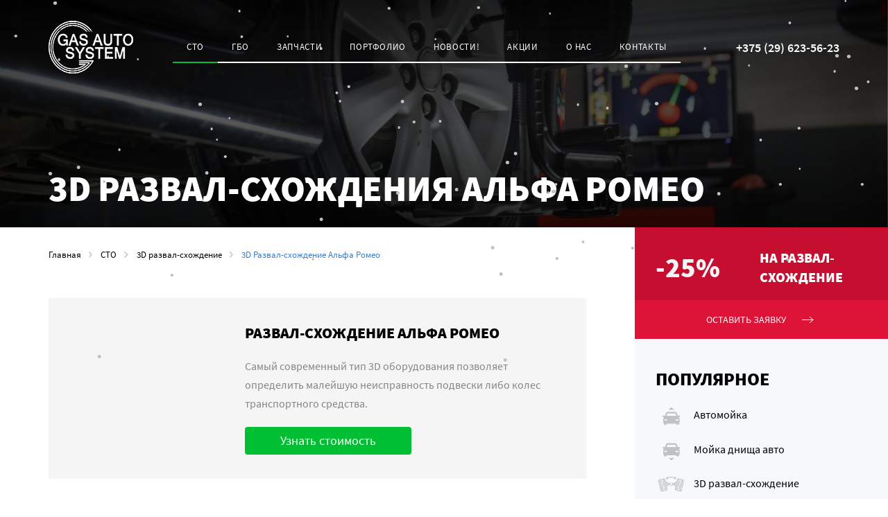

--- FILE ---
content_type: text/html; charset=utf-8
request_url: https://gasautosystem.com/sto/razval-skhozhdenie/3d-razval-skhozhdenie-al-fa-romeo
body_size: 23627
content:
<!DOCTYPE html>
<html lang="ru-ru" dir="ltr" vocab="http://schema.org/">
    <head>
        <meta http-equiv="X-UA-Compatible" content="IE=edge">
        <meta name="viewport" content="width=device-width, initial-scale=1">
        <link rel="shortcut icon" href="/images/favicon-redesign.png">
        <link rel="apple-touch-icon" href="/images/favicon-redesign-apple.png">
        <meta charset="utf-8" />
	<base href="https://gasautosystem.com/sto/razval-skhozhdenie/3d-razval-skhozhdenie-al-fa-romeo" />
	<meta name="description" content="3D Развал-Схождение в Минске для автомобилей Альфа Ромео (Alfa Romeo) | современный 3D стенд Hunter | диагностика подвески | низкие цены | звоните и записывайтесь +375 29 623 56 23" />
	<meta name="generator" content="Joomla! - Open Source Content Management" />
	<title>3D Развал-схождение Альфа Ромео</title>
	<link href="https://gasautosystem.com/sto/razval-skhozhdenie/3d-razval-skhozhdenie-al-fa-romeo" rel="canonical" />
	<link href="/plugins/system/jce/css/content.css?d8cfeadad33e2dddec44542bff0afded" rel="stylesheet" />
	<link href="https://gasautosystem.com/media/zoo/applications/jbuniversal/assets/css/libs/fancybox.css?240" rel="stylesheet" />
	<link href="https://gasautosystem.com/cache/jbzoo_assets/media_zoo_applications_jbuniversal_templates_gasauto_assets_less_general_less.css?990" rel="stylesheet" />
	<link href="https://gasautosystem.com/cache/jbzoo_assets/modules_mod_jbzoo_currency_assets_less_rates_less.css?990" rel="stylesheet" />
	<link href="/templates/yootheme_gas/css/theme.9.css?1714640570" rel="stylesheet" />
	<link href="/templates/yootheme/css/theme.update.css?2.7.26" rel="stylesheet" />
	<link href="/templates/yootheme_gas/css/custom.css?2.7.26" rel="stylesheet" />
	<script src="/media/jui/js/jquery.min.js?d8cfeadad33e2dddec44542bff0afded"></script>
	<script src="/media/jui/js/jquery-noconflict.js?d8cfeadad33e2dddec44542bff0afded"></script>
	<script src="/media/jui/js/jquery-migrate.min.js?d8cfeadad33e2dddec44542bff0afded"></script>
	<script src="https://gasautosystem.com/media/zoo/applications/jbuniversal/assets/js/libs/browser.min.js?240"></script>
	<script src="https://gasautosystem.com/media/zoo/applications/jbuniversal/assets/js/libs/cookie.min.js?240"></script>
	<script src="https://gasautosystem.com/media/zoo/applications/jbuniversal/assets/js/helper.js?240"></script>
	<script src="https://gasautosystem.com/media/zoo/applications/jbuniversal/assets/js/widget.js?240"></script>
	<script src="https://gasautosystem.com/media/zoo/applications/jbuniversal/templates/gasauto/assets/js/jbzoo.js?322"></script>
	<script src="https://gasautosystem.com/media/zoo/applications/jbuniversal/assets/js/widget/goto.js?240"></script>
	<script src="https://gasautosystem.com/media/zoo/applications/jbuniversal/assets/js/widget/select.js?240"></script>
	<script src="https://gasautosystem.com/media/zoo/applications/jbuniversal/assets/js/widget/money.js?240"></script>
	<script src="https://gasautosystem.com/media/zoo/applications/jbuniversal/assets/js/widget/heightfix.js?240"></script>
	<script src="https://gasautosystem.com/modules/mod_jbzoo_currency/assets/js/switcher.js?240"></script>
	<script src="/templates/yootheme/vendor/assets/uikit/dist/js/uikit.min.js?2.7.26"></script>
	<script src="/templates/yootheme/vendor/assets/uikit/dist/js/uikit-icons-morgan-consulting.min.js?2.7.26"></script>
	<script src="/templates/yootheme/js/theme.js?2.7.26"></script>
	<script src="/templates/yootheme_gas/js/custom.js?2.7.26"></script>
	<script>
document.addEventListener('DOMContentLoaded', function() {
            Array.prototype.slice.call(document.querySelectorAll('a span[id^="cloak"]')).forEach(function(span) {
                span.innerText = span.textContent;
            });
        });	JBZoo.DEBUG = 0;
	jQuery.migrateMute = false;
	JBZoo.addVar("currencyList", {"default_cur":{"code":"default_cur","value":1,"name":"\u041f\u043e \u0443\u043c\u043e\u043b\u0447\u0430\u043d\u0438\u044e","format":{"symbol":"","round_type":"none","round_value":"2","num_decimals":"2","decimal_sep":".","thousands_sep":" ","format_positive":"%v%s","format_negative":"-%v%s"}},"%":{"code":"%","value":1,"name":"\u041f\u0440\u043e\u0446\u0435\u043d\u0442\u044b","format":{"symbol":"%","round_type":"none","round_value":"2","num_decimals":"2","decimal_sep":".","thousands_sep":" ","format_positive":"%v%s","format_negative":"-%v%s"}},"usd":{"code":"usd","value":1,"name":"\u0414\u043e\u043b\u043b\u0430\u0440","format":{"symbol":"$","round_type":"ceil","round_value":2,"num_decimals":0,"decimal_sep":".","thousands_sep":" ","format_positive":"%v %s","format_negative":"-%v %s"}},"byn":{"code":"byn","value":1,"name":"\u0411\u0435\u043b\u043e\u0440\u0443\u0441\u0441\u043a\u0438\u0439 \u0440\u0443\u0431\u043b\u044c","format":{"symbol":"\u0440\u0443\u0431.","round_type":"ceil","round_value":2,"num_decimals":0,"decimal_sep":".","thousands_sep":" ","format_positive":"%v %s","format_negative":"-%v %s"}},"rub":{"code":"rub","value":1,"name":"\u0420\u043e\u0441\u0441\u0438\u0439\u0441\u043a\u0438\u0439 \u0440\u0443\u0431\u043b\u044c","format":{"symbol":"RUB","round_type":"none","round_value":2,"num_decimals":2,"decimal_sep":".","thousands_sep":" ","format_positive":"%v %s","format_negative":"-%v %s"}},"eur":{"code":"default_cur","value":1,"name":"\u041f\u043e \u0443\u043c\u043e\u043b\u0447\u0430\u043d\u0438\u044e","format":{"symbol":"","round_type":"none","round_value":"2","num_decimals":"2","decimal_sep":".","thousands_sep":" ","format_positive":"%v%s","format_negative":"-%v%s"}}} );
	JBZoo.addVar("cartItems", {} );
	JBZoo.addVar("JBZOO_DIALOGBOX_OK", "\u041e\u041a" );
	JBZoo.addVar("JBZOO_DIALOGBOX_CANCEL", "\u041e\u0442\u043c\u0435\u043d\u0430" );
	jQuery(function($){ $(".jbzoo .jsGoto").JBZooGoto({}, 0); });
	jQuery(function($){ $(".jbzoo select").JBZooSelect({}, 0); });
	jQuery(function($){ $(".jsCurrencyModuleSwitcher").JBZooCurrencyModuleSwitcher({"target":".items"}, 0); });

	</script>
	<script>UIkit.icon.add('slidenav-next-large','<svg version="1.1" xmlns="http://www.w3.org/2000/svg" xmlns:xlink="http://www.w3.org/1999/xlink" x="0px" y="0px" width="13.8px" height="23.5px" viewBox="0 0 13.8 23.5" style="enable-background:new 0 0 13.8 23.5;" xml:space="preserve"><g id="multimedia-option" transform="translate(-100.98 0.5)"><g><g transform="translate(101.48 0)"><path d="M8.7,11.2L-0.1,20c-0.5,0.5-0.5,1.3,0,1.8l0.8,0.8c0.5,0.5,1.3,0.5,1.8,0l10.5-10.5c0.5-0.5,0.5-1.3,0-1.8L2.5-0.1C2-0.6,1.2-0.6,0.7-0.1l-0.8,0.8c-0.5,0.5-0.5,1.3,0,1.8L8.7,11.2z"/></g></g></g></svg>');

UIkit.icon.add('slidenav-previous-large','<svg version="1.1" xmlns="http://www.w3.org/2000/svg" xmlns:xlink="http://www.w3.org/1999/xlink" x="0px" y="0px"width="13.8px" height="23.5px" viewBox="0 0 13.8 23.5" style="enable-background:new 0 0 13.8 23.5;" xml:space="preserve"><g id="multimedia-option" transform="translate(-100.98 0.5)"><g transform="translate(101.48 0)"><path d="M4.1,11.2l8.8-8.8c0.5-0.5,0.5-1.3,0-1.8l-0.8-0.8c-0.5-0.5-1.3-0.5-1.8,0L-0.1,10.3c-0.5,0.5-0.5,1.3,0,1.8l10.5,10.5c0.5,0.5,1.3,0.5,1.8,0l0.8-0.8c0.5-0.5,0.5-1.3,0-1.8L4.1,11.2z"/></g></g></svg>');

UIkit.icon.add('totop','<svg version="1.1" xmlns="http://www.w3.org/2000/svg" xmlns:xlink="http://www.w3.org/1999/xlink" x="0px" y="0px" width="7.9px" height="16.4px" viewBox="0 0 7.9 16.4" style="enable-background:new 0 0 7.9 16.4;" xml:space="preserve"><g id="interface" transform="translate(0 -132)"><g transform="translate(0 132)"><path style="fill:#000;" d="M3.5,0.2L3.5,0.2L0.2,3.5C-0.1,3.8,0,4.2,0.2,4.4c0.2,0.2,0.6,0.2,0.8,0 l2.2-2.2v13.6c0,0.4,0.3,0.6,0.6,0.6c0.4,0,0.6-0.3,0.6-0.6V2.2l2.2,2.2c0.3,0.2,0.7,0.2,0.9-0.1c0.2-0.2,0.2-0.6,0-0.8L4.4,0.2 l0,0C4.2-0.1,3.7-0.1,3.5,0.2C3.5,0.2,3.5,0.2,3.5,0.2z"/></g></g></svg>');

UIkit.icon.add('slidenav-next','<svg xmlns="http://www.w3.org/2000/svg" width="16.41" height="7.949" viewBox="0 0 16.41 7.949"><g id="interface" transform="translate(0 -132)"><g transform="translate(0 132)"><path d="M16.222,135.521h0l-3.349-3.333a.641.641,0,0,0-.9.909l2.249,2.238H.641a.641.641,0,0,0,0,1.282H14.216l-2.249,2.238a.641.641,0,0,0,.9.909l3.349-3.333h0A.642.642,0,0,0,16.222,135.521Z" transform="translate(0 -132)" fill="#fff"/></g></g></svg>');

UIkit.icon.add('slidenav-previous','<svg version="1.1" xmlns="http://www.w3.org/2000/svg" xmlns:xlink="http://www.w3.org/1999/xlink" x="0px" y="0px" width="16.4px" height="7.9px" viewBox="0 0 16.4 7.9" style="enable-background:new 0 0 16.4 7.9;" xml:space="preserve"><g id="interface" transform="translate(0 -132)"><g transform="translate(0 132)"><path style="fill:#FFFFFF;"  d="M0.2,4.4L0.2,4.4l3.3,3.3C3.8,8,4.2,8,4.4,7.7c0.2-0.2,0.2-0.6,0-0.8L2.2,4.6 h13.6c0.4,0,0.6-0.3,0.6-0.6c0-0.4-0.3-0.6-0.6-0.6H2.2l2.2-2.2c0.2-0.3,0.2-0.7-0.1-0.9C4.1,0,3.8,0,3.5,0.2L0.2,3.5l0,0 C-0.1,3.8-0.1,4.2,0.2,4.4C0.2,4.4,0.2,4.4,0.2,4.4z"/></g></g></svg>');
(function(w,d,s,l,i){w[l]=w[l]||[];w[l].push({'gtm.start':
new Date().getTime(),event:'gtm.js'});var f=d.getElementsByTagName(s)[0],
j=d.createElement(s),dl=l!='dataLayer'?'&l='+l:'';j.async=true;j.src=
'https://www.googletagmanager.com/gtm.js?id='+i+dl;f.parentNode.insertBefore(j,f);
})(window,document,'script','dataLayer','GTM-MCSNL8G');

document.addEventListener("DOMContentLoaded", () => {
  const moduleHunt = document.querySelector("#module-hunt");
  const moduleHuntClose = document.querySelector("#img-close");
  const time = 604800000;

  const ruProduct = document.querySelector("#ru-prdocut-hunt");
  const engProduct = document.querySelector("#eng-prdocut-hunt");
  const html = document.querySelector("html");

  if (moduleHunt) {
    if (html.getAttribute("lang") === "ru-ru") {
      ruProduct.classList.remove("none-display");
      engProduct.classList.add("none-display");
    } else {
      ruProduct.classList.add("none-display");
      engProduct.classList.remove("none-display");
    }

    if (
      Date.now() - parseInt(localStorage.getItem("prevHours")) >= time ||
      localStorage.getItem("prevHours") === null
    ) {
      moduleHunt.classList.remove("hidden-hidden");
      moduleHuntClose.addEventListener("click", () => {
        moduleHunt.classList.add("hidden-hunter");
        localStorage.setItem("prevHours", Date.now());
      });
    } else {
      moduleHunt.classList.add("hidden-hidden");
    }
  }
});

</script>
	<script>var $theme = {};</script>

    
<!-- RadicalMicro: start -->

<script type="application/ld+json">{
    "@context": "https://schema.org",
    "@type": "BreadcrumbList",
    "itemListElement": [
        {
            "@type": "ListItem",
            "position": 1,
            "name": "Главная",
            "item": "https://gasautosystem.com/"
        },
        {
            "@type": "ListItem",
            "position": 2,
            "name": "СТО",
            "item": "/sto"
        },
        {
            "@type": "ListItem",
            "position": 3,
            "name": "3D развал-схождение",
            "item": "/sto/razval-skhozhdenie"
        },
        {
            "@type": "ListItem",
            "position": 4,
            "name": "3D Развал-схождение Альфа Ромео",
            "item": "https://gasautosystem.com/sto/razval-skhozhdenie/3d-razval-skhozhdenie-al-fa-romeo"
        }
    ]
}</script>
<!-- RadicalMicro: end -->
</head>
    <body class="">

        
        
        <div class="tm-page">

                        
<div class="tm-header-mobile uk-hidden@m">


    <div class="uk-navbar-container">
        <nav uk-navbar>

                        <div class="uk-navbar-left">

                
                                <a class="uk-navbar-toggle" href="#tm-mobile" uk-toggle>
                    <div uk-navbar-toggle-icon></div>
                                    </a>
                
                
            </div>
            
                        <div class="uk-navbar-center">
                <a class="uk-navbar-item uk-logo" href="https://gasautosystem.com/">
                    <img alt="AllAuto" src="/templates/yootheme/cache/logo-blue-redesign-1d1caac7.png" srcset="/templates/yootheme/cache/logo-blue-redesign-1d1caac7.png 122w" sizes="(min-width: 122px) 122px" data-width="122" data-height="76">                </a>
            </div>
            
            
        </nav>
    </div>

    

<div id="tm-mobile" uk-offcanvas mode="slide" overlay>
    <div class="uk-offcanvas-bar">

        <button class="uk-offcanvas-close" type="button" uk-close></button>

        
            
<div class="uk-child-width-1-1" uk-grid>    <div>
<div class="uk-panel" id="module-menu-mobile">

    
    
<ul class="uk-nav uk-nav-default">
    
	<li class="item-117 uk-active"><a href="/sto"> СТО</a></li>
	<li class="item-148"><a href="/gbo"> ГБО</a></li>
	<li class="item-135"><a href="/zapchasti"> Запчасти</a></li>
	<li class="item-205"><a href="/portfolio"> Портфолио</a></li>
	<li class="item-198"><a href="/blog"> Новости!</a></li>
	<li class="item-167"><a href="/aktsii"> Акции</a></li>
	<li class="item-200"><a href="/o-kompanii"> О нас</a></li>
	<li class="item-118"><a href="/kontakty"> Контакты</a></li></ul>

</div>
</div></div>

            
    </div>
</div>

</div>


<div class="tm-header uk-visible@m" uk-header>



        <div uk-sticky media="@m" cls-active="uk-navbar-sticky" sel-target=".uk-navbar-container">
    
        <div class="uk-navbar-container">

            <div class="uk-container">
                <nav class="uk-navbar" uk-navbar="{&quot;align&quot;:&quot;left&quot;,&quot;boundary&quot;:&quot;.tm-header .uk-navbar-container&quot;,&quot;container&quot;:&quot;.tm-header &gt; [uk-sticky]&quot;}">

                                        <div class="uk-navbar-left">

                                                    
<a href="https://gasautosystem.com/" class="uk-navbar-item uk-logo">
    <img alt="AllAuto" src="/templates/yootheme/cache/logo-blue-redesign-1d1caac7.png" srcset="/templates/yootheme/cache/logo-blue-redesign-1d1caac7.png 122w" sizes="(min-width: 122px) 122px" data-width="122" data-height="76"><img class="uk-logo-inverse" alt="AllAuto" src="/templates/yootheme/cache/logo-white-redesign-5585af12.png" srcset="/templates/yootheme/cache/logo-white-redesign-5585af12.png 122w" sizes="(min-width: 122px) 122px" data-width="122" data-height="76"></a>
                                                    
                        
                    </div>
                    
                    
                                        <div class="uk-navbar-right">

                                                    
<ul class="uk-navbar-nav">
    
	<li class="item-117 uk-active"><a href="/sto"> СТО</a></li>
	<li class="item-148"><a href="/gbo"> ГБО</a></li>
	<li class="item-135"><a href="/zapchasti"> Запчасти</a></li>
	<li class="item-205"><a href="/portfolio"> Портфолио</a></li>
	<li class="item-198"><a href="/blog"> Новости!</a></li>
	<li class="item-167"><a href="/aktsii"> Акции</a></li>
	<li class="item-200"><a href="/o-kompanii"> О нас</a></li>
	<li class="item-118"><a href="/kontakty"> Контакты</a></li></ul>

                        
                        
<div class="uk-navbar-item" id="module-116">

    
    
<div class="uk-margin-remove-last-child custom" ><div class="header__contacts">
<div class="header__contacts-phone"><a href="tel:+375296235623"><span>+375 (29) 623-56-23</span></a></div>
</div></div>

</div>


                    </div>
                    
                </nav>
            </div>

        </div>

        </div>
    





</div>
            
            

            
            <div id="system-message-container" data-messages="[]">
</div>

            <!-- Builder #page --><style>#page\#0-0-0-0 { margin-top: 65px; } #page\#0 > div { height: 328px; position: relative; } </style>
<div id="page#0" class="uk-section-default uk-light uk-position-relative" tm-header-transparent="light">
        <div data-src="/templates/yootheme/cache/3d-rezval-shozdenie-4d511544.jpeg" data-srcset="/templates/yootheme/cache/3d-rezval-shozdenie-a15b87d0.jpeg 768w, /templates/yootheme/cache/3d-rezval-shozdenie-735c54ba.jpeg 1024w, /templates/yootheme/cache/3d-rezval-shozdenie-13e42d14.jpeg 1366w, /templates/yootheme/cache/3d-rezval-shozdenie-a0d4a32a.jpeg 1600w, /templates/yootheme/cache/3d-rezval-shozdenie-4d511544.jpeg 1920w" data-sizes="(max-aspect-ratio: 1920/1080) 178vh" uk-img class="uk-background-norepeat uk-background-cover uk-background-center-center uk-section uk-section-small">    
        
                <div class="uk-position-cover" style="background-color: rgba(0, 0, 0, 0.61); background-image: linear-gradient(rgba(0, 0, 0, 0.61) 0%, rgba(12, 12, 12, 0.43) 23.65%, rgba(36, 36, 36, 0.13) 50%, rgba(0, 0, 0, 0.61) 100%); background-clip: padding-box"></div>        
        
            
                                <div class="uk-container uk-position-relative">                
                                        <div class="tm-header-placeholder uk-margin-remove-adjacent"></div>                    
                    <div class="tm-grid-expand uk-child-width-1-1 uk-grid-margin" uk-grid>
<div class="uk-grid-item-match uk-flex-bottom uk-light">
    
        
            
                        <div class="uk-panel uk-width-1-1">            
                
                    
<h1 id="page#0-0-0-0">        3D развал-схождения Альфа Ромео    </h1>
                
                        </div>
            
        
    
</div>
</div>
                                </div>
                
            
        
        </div>
    
</div>

<div class="service uk-section-muted uk-section uk-section-large uk-padding-remove-top uk-padding-remove-bottom">
    
        
        
        
            
                                <div class="uk-container">                
                    
                    <div class="tm-grid-expand uk-grid-collapse" uk-grid>
<div class="uk-width-expand@m service__content">
    
        
            
            
                
                    

    <div>
        <ul class="uk-breadcrumb uk-margin-remove-bottom">
        
                            <li><a href="/">Главная</a></li>
            
        
                            <li><a href="/sto">СТО</a></li>
            
        
                            <li><a href="/sto/razval-skhozhdenie">3D развал-схождение </a></li>
            
        
                            <li><span>3D Развал-схождение Альфа Ромео</span></li>
            
        
        </ul>
    </div>

<div class="uk-card uk-card-default uk-card-body uk-margin-remove-first-child service__info">
    
        <div class="uk-child-width-expand" uk-grid>            <div class="uk-width-1-3@s"><img class="el-image" alt="alfa-romeo-logo" data-src="/component/ajax/?p=image&amp;src=WyJpbWFnZXNcL3NpdGVcL2FsZmEtcm9tZW8tbG9nby0yMDE1LTE5MjB4MTA4MF8xLnBuZyIsW1siZG9SZXNpemUiLFsxOTIwLDEwODAsMTkyMCwxMDgwXV1dXQ%3D%3D&amp;hash=9c4c4b8d310e971d1baa4dda809adb06" data-srcset="/component/ajax/?p=image&amp;src=WyJpbWFnZXNcL3NpdGVcL2FsZmEtcm9tZW8tbG9nby0yMDE1LTE5MjB4MTA4MF8xLnBuZyIsW1siZG9SZXNpemUiLFs3NjgsNDMyLDc2OCw0MzJdXSxbImRvQ3JvcCIsWzc2OCw0MzIsMCwwXV1dXQ%3D%3D&amp;hash=de6110b98b3754399c3002cfdd1e0092 768w, /component/ajax/?p=image&amp;src=WyJpbWFnZXNcL3NpdGVcL2FsZmEtcm9tZW8tbG9nby0yMDE1LTE5MjB4MTA4MF8xLnBuZyIsW1siZG9SZXNpemUiLFsxMDI0LDU3NiwxMDI0LDU3Nl1dLFsiZG9Dcm9wIixbMTAyNCw1NzYsMCwwXV1dXQ%3D%3D&amp;hash=02c1ec0a7e96ae81117229e856dd8c43 1024w, /component/ajax/?p=image&amp;src=WyJpbWFnZXNcL3NpdGVcL2FsZmEtcm9tZW8tbG9nby0yMDE1LTE5MjB4MTA4MF8xLnBuZyIsW1siZG9SZXNpemUiLFsxMzY1LDc2OCwxMzY1LDc2OF1dLFsiZG9Dcm9wIixbMTM2Niw3NjgsMCwwXV1dXQ%3D%3D&amp;hash=46c913a38ef438c926018ab59a94f495 1366w, /component/ajax/?p=image&amp;src=WyJpbWFnZXNcL3NpdGVcL2FsZmEtcm9tZW8tbG9nby0yMDE1LTE5MjB4MTA4MF8xLnBuZyIsW1siZG9SZXNpemUiLFsxNjAwLDkwMCwxNjAwLDkwMF1dLFsiZG9Dcm9wIixbMTYwMCw5MDAsMCwwXV1dXQ%3D%3D&amp;hash=a17ef6344a26f3e3c0802bbd5c34c927 1600w, /component/ajax/?p=image&amp;src=WyJpbWFnZXNcL3NpdGVcL2FsZmEtcm9tZW8tbG9nby0yMDE1LTE5MjB4MTA4MF8xLnBuZyIsW1siZG9SZXNpemUiLFsxOTIwLDEwODAsMTkyMCwxMDgwXV1dXQ%3D%3D&amp;hash=9c4c4b8d310e971d1baa4dda809adb06 1920w" data-sizes="(min-width: 1920px) 1920px" data-width="1920" data-height="1080" uk-img></div>            <div class="uk-margin-remove-first-child">
                                    

        
                <h3 class="el-title uk-h4 uk-margin-top uk-margin-remove-bottom">                        Развал-схождение Альфа Ромео                    </h3>        
        
    
        
        
                <div class="el-content uk-panel uk-margin-top"><p>Самый современный тип 3D оборудования позволяет определить малейшую неисправность подвески либо колес транспортного средства.</p></div>        
        
                <div class="uk-margin-top"><a href="#service-form" uk-scroll class="el-link uk-button uk-button-primary">Узнать стоимость</a></div>        
                
            </div>        </div>

    
</div>
<div class="service__props uk-margin">
    <div class="uk-child-width-1-1 uk-child-width-auto@m uk-grid-large uk-grid-match" uk-grid>        <div>
<div class="el-item uk-panel uk-margin-remove-first-child">
    
                        
                    

        
                <div class="el-title uk-margin-top uk-margin-remove-bottom">                        Стоимость от                    </div>        
        
    
        
        
                <div class="el-content uk-panel"><div>24 руб.</div></div>        
        
        
        
        
    
</div></div>
        <div>
<div class="el-item uk-panel uk-margin-remove-first-child">
    
                        
                    

        
                <div class="el-title uk-margin-top uk-margin-remove-bottom">                        Время, от                    </div>        
        
    
        
        
                <div class="el-content uk-panel"><div>0,5 часа</div></div>        
        
        
        
        
    
</div></div>
        <div>
<div class="el-item uk-panel uk-margin-remove-first-child">
    
                        
                    

        
                <div class="el-title uk-margin-top uk-margin-remove-bottom">                        Гарантия                    </div>        
        
    
        
        
                <div class="el-content uk-panel"><ul class="uk-subnav uk-subnav-divider" uk-margin="">
<li>30 дней</li>
<li>2 000 км.</li>
</ul></div>        
        
        
        
        
    
</div></div>
        </div>

</div>

<div class="uk-panel">
    
    
<div class="uk-margin-remove-last-child custom" ><div class="uk-panel uk-margin-remove-first-child uk-margin uk-margin-medium-top uk-light" style="background: #C60E30; color: #fff; padding: 30px;">
<div class="uk-child-width-expand uk-grid" uk-grid><!--<div class="uk-width-1-2@m uk-first-column"><img src="/templates/yootheme/cache/20-2c9a8151.webp" sizes="(min-width: 300px) 300px" srcset="/templates/yootheme/cache/20-2c9a8151.webp 300w, /templates/yootheme/cache/20-acc58502.webp 600w" alt="" class="el-image" data-src="/templates/yootheme/cache/20-2c9a8151.webp" data-srcset="/templates/yootheme/cache/20-2c9a8151.webp 300w, /templates/yootheme/cache/20-acc58502.webp 600w" data-sizes="(min-width: 300px) 300px" data-width="300" data-height="300" uk-img /></div>-->
<div class="uk-width-1-2@m uk-first-column">
<h3 class="el-title uk-margin-remove-bottom">Скидка -25%</h3>
<div class="el-meta uk-margin-top">Не упусти свой шанс!!!&nbsp;Каждый понедельник скидка -25%! Только предварительная запись!</div>
</div>
<div class="uk-margin-remove-first-child">
<div class="el-content uk-panel uk-margin-top"><ol>
<li>Позвоните +375&nbsp; 29&nbsp;623-5-623&nbsp;</li>
<li>Запишитесь</li>
<li>Назовите кодовое слово «САЙТ»</li>
</ol></div>
</div>
</div>
</div>
<h2 class="uk-h3">Стоимость развал-схождения в Минске</h2>
<div class="uk-panel uk-text-meta uk-text-emphasis uk-margin">
<p>Внимание! Диагностика подвески обязательна для предоставления гарантии по развал-схождению.</p>
</div>
<div class="uk-overflow-auto service__table">
<table class="uk-table uk-table-divider uk-table-hover uk-table-small uk-table-middle">
<thead>
<tr><th>&nbsp;</th><th>
<table>
<tbody>
<tr>
<td class="uk-table-expand uk-h6">1 ось</td>
<td class="uk-table-expand uk-h6">2 оси</td>
</tr>
</tbody>
</table>
</th></tr>
</thead>
<tbody>
<tr class="el-item">
<td>
<div class="el-title">Легковой авто</div>
</td>
<td>
<div class="el-meta uk-text-meta">
<table>
<tbody>
<tr>
<td><span class="uk-text-emphasis">50,00</span><span class="uk-text-emphasis"></span><span class="uk-text-emphasis"> руб.</span>&nbsp;</td>
<td><span class="uk-text-emphasis">60,00 руб.</span>&nbsp;</td>
</tr>
</tbody>
</table>
</div>
</td>
</tr>
<tr class="el-item">
<td>
<div class="el-title">Внедорожник или микроавтобус</div>
</td>
<td>
<div class="el-meta uk-text-meta">
<table>
<tbody>
<tr>
<td><span class="uk-text-emphasis">60,00 руб.</span></td>
<td><span class="uk-text-emphasis">80,00 руб.</span></td>
</tr>
</tbody>
</table>
</div>
</td>
</tr>
<tr class="el-item">
<td>
<div class="el-title">Рамный авто</div>
</td>
<td>
<div class="el-meta uk-text-meta">
<table>
<tbody>
<tr>
<td><span class="uk-text-emphasis">70,00 руб.</span></td>
<td><span class="uk-text-emphasis">100,00 руб.</span></td>
</tr>
</tbody>
</table>
</div>
</td>
</tr>
<tr class="el-item">
<div class="el-meta uk-text-meta">
<td>Tesla</td>
<td style="text-align: center;"><span class="uk-text-emphasis">от 80,00 руб, без снятия защиты&nbsp;</span></td>
</tr>
<div style="text-align: center;">30,00 руб.</div>
</div>
<tr class="el-item">
<td>
<div class="el-title">Проверка углов развал-схождения</div>
</td>
<td>
<div class="el-meta uk-text-meta">
<div style="text-align: center;">30,00 руб.</div>
</div>
</td>
</tr>
<tr class="el-item">
<td>
<div class="el-title">Диагностика подвески</div>
</td>
<td>
<div class="el-meta uk-text-meta">
<div style="text-align: center;">25,00 руб.</div>
</div>
</td>
</tr>
<tr class="el-item">
<td>
<div class="el-title">Выдача справки (заключения) СТО</div>
</td>
<td>
<div class="el-meta uk-text-meta">
<div style="text-align: center;">10,00 руб.</div>
</div>
</td>
</tr>
</tbody>
</table>
</div>
<div class="uk-panel uk-text-meta uk-text-emphasis uk-margin">
<p>Внимание! В случае залома заржавевших развальных болтов, шпилек, рулевых тяг Исполнитель ответственности не несёт! Работы по замене и восстановлению оплачиваются клиентом дополнительно.<br />*Стоимость разработки рулевых тяг передней/задней оси 15,00 и 15,00 рублей соотв.<br />*Снятие и установка колпаков, прикрученных к колесному диску болтами оплачивается дополнительно!</p>
</div></div>

</div>
<div class="uk-panel uk-margin"><p>Диагностика на 3D стенде позволяет проверить не только угол установки колес, но и:   </p>
<ul>
<li>Вылет, ширину и диаметр автомобильных дисков; </li>
<li>Текущее состояние подвески;       </li>
<li>Положение осей колес.</li>
</ul>
<p>Важность проверки данных параметров, в особенности — состояния подвески, сложно переоценить. Они оказывают самое непосредственное влияние на управляемость транспортным средством, его маневренность. Своевременное выявление всех неисправностей и их устранение — залог безопасности водителя и комфортной езды по дорожным покрытиям любого типа.</p></div>
                
            
        
    
</div>

<div class="uk-grid-item-match uk-width-auto@m uk-position-relative service__sidebar sidebar sidebar_service">
        <div class="uk-tile-muted uk-tile">    
        
            
            
                
                    
<div class="uk-panel">
    
    
<div class="uk-margin-remove-last-child custom" ><div class="uk-panel uk-margin-remove-first-child sidebar__promo uk-margin" data-id="page#1-0-1-0">
    
                        
                    

        
                <h3 class="el-title uk-margin-remove-top uk-margin-remove-bottom">                        на развал-схождение                    </h3>        
                <div class="el-meta uk-text-meta">-25%</div>        
    
        
        
        
        
                <div><a href="/sto/razval-skhozhdenie" class="el-link uk-button uk-button-text">Оставить заявку</a></div>        
        
        
    
</div></div>

</div>

<h4 class="uk-h3 uk-visible@s">        Популярное    </h4>
<ul class="uk-list uk-visible@s">
    <li class="el-item">                
    <div class="uk-grid-small uk-child-width-expand uk-flex-nowrap uk-flex-middle" uk-grid>        <div class="uk-width-auto"><a href="/?Itemid=185"><img class="el-image" alt data-src="/images/ico-wash-top.svg" uk-img></a></div>        <div>
            <div class="el-content uk-panel"><a href="/?Itemid=185" class="el-link uk-margin-remove-last-child">Автомойка</a></div>        </div>
    </div>
            </li>

    <li class="el-item">                
    <div class="uk-grid-small uk-child-width-expand uk-flex-nowrap uk-flex-middle" uk-grid>        <div class="uk-width-auto"><a href="/?Itemid=185"><img class="el-image" alt data-src="/images/ico-wash-bottom.svg" uk-img></a></div>        <div>
            <div class="el-content uk-panel"><a href="/?Itemid=185" class="el-link uk-margin-remove-last-child">Мойка днища авто</a></div>        </div>
    </div>
            </li>

    <li class="el-item">                
    <div class="uk-grid-small uk-child-width-expand uk-flex-nowrap uk-flex-middle" uk-grid>        <div class="uk-width-auto"><a href="/sto/razval-skhozhdenie"><img class="el-image" alt data-src="/images/ico-camber-toe.svg" uk-img></a></div>        <div>
            <div class="el-content uk-panel"><a href="/sto/razval-skhozhdenie" class="el-link uk-margin-remove-last-child">3D развал-схождение</a></div>        </div>
    </div>
            </li>

    <li class="el-item">                
    <div class="uk-grid-small uk-child-width-expand uk-flex-nowrap uk-flex-middle" uk-grid>        <div class="uk-width-auto"><a href="/?Itemid=192"><img class="el-image" alt data-src="/images/ico-anti-corrosion.svg" uk-img></a></div>        <div>
            <div class="el-content uk-panel"><a href="/?Itemid=192" class="el-link uk-margin-remove-last-child">Антикоррозийная обработка</a></div>        </div>
    </div>
            </li>

    <li class="el-item">                
    <div class="uk-grid-small uk-child-width-expand uk-flex-nowrap uk-flex-middle" uk-grid>        <div class="uk-width-auto"><a href="/sto/zapravka-i-remont-avtokondicionerov"><img class="el-image" alt data-src="/images/ico-condition.svg" uk-img></a></div>        <div>
            <div class="el-content uk-panel"><a href="/sto/zapravka-i-remont-avtokondicionerov" class="el-link uk-margin-remove-last-child">Заправка автокондиционеров</a></div>        </div>
    </div>
            </li>

    <li class="el-item">                
    <div class="uk-grid-small uk-child-width-expand uk-flex-nowrap uk-flex-middle" uk-grid>        <div class="uk-width-auto"><a href="/sto/avtoelektrik"><img class="el-image" alt data-src="/images/ico-electric.svg" uk-img></a></div>        <div>
            <div class="el-content uk-panel"><a href="/sto/avtoelektrik" class="el-link uk-margin-remove-last-child">Автоэлектрик</a></div>        </div>
    </div>
            </li>

    <li class="el-item">                
    <div class="uk-grid-small uk-child-width-expand uk-flex-nowrap uk-flex-middle" uk-grid>        <div class="uk-width-auto"><a href="/sto/kompleksnaya-raskoksovka-tsilindro-porshnevoj-gruppy-po-tehnologii-bg"><img class="el-image" alt data-src="/images/ico-bg.svg" uk-img></a></div>        <div>
            <div class="el-content uk-panel"><a href="/sto/kompleksnaya-raskoksovka-tsilindro-porshnevoj-gruppy-po-tehnologii-bg" class="el-link uk-margin-remove-last-child">Комплексная раскоксовка</a></div>        </div>
    </div>
            </li>

    <li class="el-item">                
    <div class="uk-grid-small uk-child-width-expand uk-flex-nowrap uk-flex-middle" uk-grid>        <div class="uk-width-auto"><a href="/portfolio/portfolio-gbo"><img class="el-image" alt data-src="/images/ico-gbo.svg" uk-img></a></div>        <div>
            <div class="el-content uk-panel"><a href="/portfolio/portfolio-gbo" class="el-link uk-margin-remove-last-child">ГБО</a></div>        </div>
    </div>
            </li>

    <li class="el-item">                
    <div class="uk-grid-small uk-child-width-expand uk-flex-nowrap uk-flex-middle" uk-grid>        <div class="uk-width-auto"><a href="/sto"><img class="el-image" alt data-src="/images/ico-sto.svg" uk-img></a></div>        <div>
            <div class="el-content uk-panel"><a href="/sto" class="el-link uk-margin-remove-last-child">СТО</a></div>        </div>
    </div>
            </li>
</ul>
                
            
        
        </div>
    
</div>
</div>
                                </div>
                
            
        
    
</div>

<div class="portfolio-module uk-section-muted uk-section uk-section-large uk-padding-remove-bottom">
    
        
        
        
            
                                <div class="uk-container">                
                    
                    <div class="tm-grid-expand uk-grid-column-collapse uk-child-width-1-1 uk-grid-margin" uk-grid>
<div>
    
        
            
            
                
                    
<h2 class="uk-heading-small uk-margin-large uk-margin-remove-top">        Наши работы    </h2>
<div uk-slider class="portfolio-module__slider uk-margin">
    <div class="uk-position-relative">
                <div class="uk-slider-container uk-slider-container-offset">
        
            <ul class="uk-slider-items uk-grid">                                <li class="el-item uk-width-1-2 uk-width-1-3@s uk-width-1-4@m">
<div class="uk-card uk-card-default uk-display-block uk-link-toggle" href="/portfolio/razval-skhozhdenie/i7391">
        
            <div>
    <div class="uk-card-media-top">
                <a href="/portfolio/razval-skhozhdenie/i7391">
         

                    <img class="el-image" alt uk-img="target: !.uk-slider-items" data-src="/templates/yootheme/cache/tundra-a4c207cc.jpeg" data-srcset="/templates/yootheme/cache/tundra-a4c207cc.jpeg 276w, /templates/yootheme/cache/tundra-77149e15.jpeg 552w" data-sizes="(min-width: 276px) 276px" data-width="276" data-height="160">        
                </a>
            </div>
    <div class="uk-card-body">
                <h3 class="el-title uk-margin-remove-bottom">                        Toyota Tundra                    </h3>        
        
        
                <div class="el-link uk-margin-top"><a href="/portfolio/razval-skhozhdenie/i7391" class="uk-button uk-button-text">Подробнее</a></div>            </div>



</div>
        
</div></li>                                <li class="el-item uk-width-1-2 uk-width-1-3@s uk-width-1-4@m">
<div class="uk-card uk-card-default uk-display-block uk-link-toggle" href="/portfolio/razval-skhozhdenie/i7390">
        
            <div>
    <div class="uk-card-media-top">
                <a href="/portfolio/razval-skhozhdenie/i7390">
         

                    <img class="el-image" alt uk-img="target: !.uk-slider-items" data-src="/templates/yootheme/cache/03_20231031_120417-4d118abd.jpeg" data-srcset="/templates/yootheme/cache/03_20231031_120417-4d118abd.jpeg 276w, /templates/yootheme/cache/03_20231031_120417-9ec71364.jpeg 552w" data-sizes="(min-width: 276px) 276px" data-width="276" data-height="160">        
                </a>
            </div>
    <div class="uk-card-body">
                <h3 class="el-title uk-margin-remove-bottom">                        Dodge Challenger                    </h3>        
        
        
                <div class="el-link uk-margin-top"><a href="/portfolio/razval-skhozhdenie/i7390" class="uk-button uk-button-text">Подробнее</a></div>            </div>



</div>
        
</div></li>                                <li class="el-item uk-width-1-2 uk-width-1-3@s uk-width-1-4@m">
<div class="uk-card uk-card-default uk-display-block uk-link-toggle" href="/portfolio/razval-skhozhdenie/i7343">
        
            <div>
    <div class="uk-card-media-top">
                <a href="/portfolio/razval-skhozhdenie/i7343">
         

                    <img class="el-image" alt uk-img="target: !.uk-slider-items" data-src="/templates/yootheme/cache/20220622_112718_1-1bfcf51a.jpeg" data-srcset="/templates/yootheme/cache/20220622_112718_1-1bfcf51a.jpeg 276w, /templates/yootheme/cache/20220622_112718_1-c82a6cc3.jpeg 552w" data-sizes="(min-width: 276px) 276px" data-width="276" data-height="160">        
                </a>
            </div>
    <div class="uk-card-body">
                <h3 class="el-title uk-margin-remove-bottom">                        Maserati                    </h3>        
        
        
                <div class="el-link uk-margin-top"><a href="/portfolio/razval-skhozhdenie/i7343" class="uk-button uk-button-text">Подробнее</a></div>            </div>



</div>
        
</div></li>                                <li class="el-item uk-width-1-2 uk-width-1-3@s uk-width-1-4@m">
<div class="uk-card uk-card-default uk-display-block uk-link-toggle" href="/portfolio/razval-skhozhdenie/i7317">
        
            <div>
    <div class="uk-card-media-top">
                <a href="/portfolio/razval-skhozhdenie/i7317">
         

                    <img class="el-image" alt uk-img="target: !.uk-slider-items" data-src="/templates/yootheme/cache/03_20211224_122532_1-be8d8dc8.jpeg" data-srcset="/templates/yootheme/cache/03_20211224_122532_1-be8d8dc8.jpeg 276w, /templates/yootheme/cache/03_20211224_122532_1-6d5b1411.jpeg 552w" data-sizes="(min-width: 276px) 276px" data-width="276" data-height="160">        
                </a>
            </div>
    <div class="uk-card-body">
                <h3 class="el-title uk-margin-remove-bottom">                        Chevrolet Camaro                    </h3>        
        
        
                <div class="el-link uk-margin-top"><a href="/portfolio/razval-skhozhdenie/i7317" class="uk-button uk-button-text">Подробнее</a></div>            </div>



</div>
        
</div></li>                                <li class="el-item uk-width-1-2 uk-width-1-3@s uk-width-1-4@m">
<div class="uk-card uk-card-default uk-display-block uk-link-toggle" href="/portfolio/razval-skhozhdenie/i7297">
        
            <div>
    <div class="uk-card-media-top">
                <a href="/portfolio/razval-skhozhdenie/i7297">
         

                    <img class="el-image" alt uk-img="target: !.uk-slider-items" data-src="/templates/yootheme/cache/tesla-d8ca1c76.jpeg" data-srcset="/templates/yootheme/cache/tesla-d8ca1c76.jpeg 276w, /templates/yootheme/cache/tesla-0b1c85af.jpeg 552w" data-sizes="(min-width: 276px) 276px" data-width="276" data-height="160">        
                </a>
            </div>
    <div class="uk-card-body">
                <h3 class="el-title uk-margin-remove-bottom">                        Tesla                    </h3>        
        
        
                <div class="el-link uk-margin-top"><a href="/portfolio/razval-skhozhdenie/i7297" class="uk-button uk-button-text">Подробнее</a></div>            </div>



</div>
        
</div></li>                                <li class="el-item uk-width-1-2 uk-width-1-3@s uk-width-1-4@m">
<div class="uk-card uk-card-default uk-display-block uk-link-toggle" href="/portfolio/razval-skhozhdenie/i7296">
        
            <div>
    <div class="uk-card-media-top">
                <a href="/portfolio/razval-skhozhdenie/i7296">
         

                    <img class="el-image" alt uk-img="target: !.uk-slider-items" data-src="/templates/yootheme/cache/192-168-12-120_1_20211007_175844-d13d9e1c.jpeg" data-srcset="/templates/yootheme/cache/192-168-12-120_1_20211007_175844-d13d9e1c.jpeg 276w, /templates/yootheme/cache/192-168-12-120_1_20211007_175844-02eb07c5.jpeg 552w" data-sizes="(min-width: 276px) 276px" data-width="276" data-height="160">        
                </a>
            </div>
    <div class="uk-card-body">
                <h3 class="el-title uk-margin-remove-bottom">                        Maserati                    </h3>        
        
        
                <div class="el-link uk-margin-top"><a href="/portfolio/razval-skhozhdenie/i7296" class="uk-button uk-button-text">Подробнее</a></div>            </div>



</div>
        
</div></li>                                <li class="el-item uk-width-1-2 uk-width-1-3@s uk-width-1-4@m">
<div class="uk-card uk-card-default uk-display-block uk-link-toggle" href="/portfolio/razval-skhozhdenie/i7295">
        
            <div>
    <div class="uk-card-media-top">
                <a href="/portfolio/razval-skhozhdenie/i7295">
         

                    <img class="el-image" alt uk-img="target: !.uk-slider-items" data-src="/templates/yootheme/cache/2021_10_07_131846-d394f708.jpeg" data-srcset="/templates/yootheme/cache/2021_10_07_131846-d394f708.jpeg 276w, /templates/yootheme/cache/2021_10_07_131846-4a8ed991.jpeg 552w" data-sizes="(min-width: 276px) 276px" data-width="276" data-height="160">        
                </a>
            </div>
    <div class="uk-card-body">
                <h3 class="el-title uk-margin-remove-bottom">                        Tesla Y                    </h3>        
        
        
                <div class="el-link uk-margin-top"><a href="/portfolio/razval-skhozhdenie/i7295" class="uk-button uk-button-text">Подробнее</a></div>            </div>



</div>
        
</div></li>                                <li class="el-item uk-width-1-2 uk-width-1-3@s uk-width-1-4@m">
<div class="uk-card uk-card-default uk-display-block uk-link-toggle" href="/portfolio/razval-skhozhdenie/i7294">
        
            <div>
    <div class="uk-card-media-top">
                <a href="/portfolio/razval-skhozhdenie/i7294">
         

                    <img class="el-image" alt uk-img="target: !.uk-slider-items" data-src="/templates/yootheme/cache/2021_10_07_131829-4ec51230.jpeg" data-srcset="/templates/yootheme/cache/2021_10_07_131829-4ec51230.jpeg 276w, /templates/yootheme/cache/2021_10_07_131829-953c8ef0.jpeg 552w" data-sizes="(min-width: 276px) 276px" data-width="276" data-height="160">        
                </a>
            </div>
    <div class="uk-card-body">
                <h3 class="el-title uk-margin-remove-bottom">                        BMW i3                    </h3>        
        
        
                <div class="el-link uk-margin-top"><a href="/portfolio/razval-skhozhdenie/i7294" class="uk-button uk-button-text">Подробнее</a></div>            </div>



</div>
        
</div></li>                                <li class="el-item uk-width-1-2 uk-width-1-3@s uk-width-1-4@m">
<div class="uk-card uk-card-default uk-display-block uk-link-toggle" href="/portfolio/razval-skhozhdenie/i7293">
        
            <div>
    <div class="uk-card-media-top">
                <a href="/portfolio/razval-skhozhdenie/i7293">
         

                    <img class="el-image" alt uk-img="target: !.uk-slider-items" data-src="/templates/yootheme/cache/2021_10_07_131754-1fddaa81.jpeg" data-srcset="/templates/yootheme/cache/2021_10_07_131754-1fddaa81.jpeg 276w, /templates/yootheme/cache/2021_10_07_131754-8c2dadfd.jpeg 552w" data-sizes="(min-width: 276px) 276px" data-width="276" data-height="160">        
                </a>
            </div>
    <div class="uk-card-body">
                <h3 class="el-title uk-margin-remove-bottom">                        Maserati                    </h3>        
        
        
                <div class="el-link uk-margin-top"><a href="/portfolio/razval-skhozhdenie/i7293" class="uk-button uk-button-text">Подробнее</a></div>            </div>



</div>
        
</div></li>                                <li class="el-item uk-width-1-2 uk-width-1-3@s uk-width-1-4@m">
<div class="uk-card uk-card-default uk-display-block uk-link-toggle" href="/portfolio/razval-skhozhdenie/i7292">
        
            <div>
    <div class="uk-card-media-top">
                <a href="/portfolio/razval-skhozhdenie/i7292">
         

                    <img class="el-image" alt uk-img="target: !.uk-slider-items" data-src="/templates/yootheme/cache/2021_10_07_131652-b82f8fb1.jpeg" data-srcset="/templates/yootheme/cache/2021_10_07_131652-b82f8fb1.jpeg 276w, /templates/yootheme/cache/2021_10_07_131652-92a7fc08.jpeg 552w" data-sizes="(min-width: 276px) 276px" data-width="276" data-height="160">        
                </a>
            </div>
    <div class="uk-card-body">
                <h3 class="el-title uk-margin-remove-bottom">                        Ford Mustang                    </h3>        
        
        
                <div class="el-link uk-margin-top"><a href="/portfolio/razval-skhozhdenie/i7292" class="uk-button uk-button-text">Подробнее</a></div>            </div>



</div>
        
</div></li>                            </ul>

                </div>
        
                
<div class="uk-visible@s">    <a class="el-slidenav uk-slidenav-large uk-position-center-left-out" href="#" uk-slidenav-previous uk-slider-item="previous" uk-toggle="cls: uk-position-center-left-out uk-position-center-left; mode: media; media: @xl"></a>    <a class="el-slidenav uk-slidenav-large uk-position-center-right-out" href="#" uk-slidenav-next uk-slider-item="next" uk-toggle="cls: uk-position-center-right-out uk-position-center-right; mode: media; media: @xl"></a></div>
        
    </div>

    
</div>

<div class="portfolio-module__more uk-margin-large">
    
    
        
        
<a class="el-content uk-button uk-button-primary" href="/portfolio/razval-skhozhdenie">
    
        Все работы    
    
</a>


        
    
    
</div>

                
            
        
    
</div>
</div>
                                </div>
                
            
        
    
</div>

<div class="uk-section-muted uk-section uk-section-large">
    
        
        
        
            
                                <div class="uk-container">                
                    
                    <div class="tm-grid-expand uk-grid-column-collapse uk-child-width-1-1 uk-grid-margin" uk-grid uk-height-match="target: .uk-card">
<div>
    
        
            
            
                
                    
<h2 class="uk-heading-small uk-margin-large uk-margin-remove-top">        Отзывы    </h2>
<div uk-slider class="reviews uk-margin">
    <div class="uk-position-relative">
                <div class="uk-slider-container">
        
            <ul class="uk-slider-items uk-grid">                                <li class="el-item uk-width-1-1 uk-width-1-2@m">
<div class="uk-card uk-card-default uk-card-body">
        
                        <div>
<div class="el-content uk-panel">Делаю уже более 2ух лет здесь развал-схождение для своих автомобилей. Очень компетентный мастер. Перед тем как делать развал, всегда "тресут" подвеску. Смотрят подвеску хорошо, но ничего не впаривают. И что очень важно - это единственное место где когда делают развал ставят гири, всё делает чётко по нормам! Езжу сам и рекомендую знакомым!</div>
<div class="uk-grid-medium uk-margin-medium-top" uk-grid>
    <div class="uk-width-auto@s">
         

                    <img class="el-image" alt uk-img="target: !.uk-slider-items" data-src="/templates/yootheme/cache/133-e9aee2bb.jpeg" data-srcset="/templates/yootheme/cache/133-e9aee2bb.jpeg 70w, /templates/yootheme/cache/133-3847b125.jpeg 140w" data-sizes="(min-width: 70px) 70px" data-width="70" data-height="70">        
            </div>
    <div class="uk-width-expand@s">
                <h5 class="el-title uk-margin-remove-bottom">                        Александр                    </h5>        
                <div class="el-meta uk-text-meta uk-text-emphasis">BMW X5</div>            </div>
</div>

</div>            
        
</div></li>                                <li class="el-item uk-width-1-1 uk-width-1-2@m">
<div class="uk-card uk-card-default uk-card-body">
        
                        <div>
<div class="el-content uk-panel">Буду обращаться ещё, т.к. всё было сделано качественно, быстро. Сотрудник объяснил всё толково и доходчиво, со всеми ньюансами! Такой сотрудник (не помню имя), на вес золото. Запомнилась его фраза, что после,  проделанной его работы, он спит спокойно! Золотые слова! Приехал к назначенному времени, меня уже ждали, сразу на стенд, всё быстро с рассказами и какие могут быть нюансы. Буду обращаться ещё!</div>
<div class="uk-grid-medium uk-margin-medium-top" uk-grid>
    <div class="uk-width-auto@s">
         

                    <img class="el-image" alt uk-img="target: !.uk-slider-items" data-src="/templates/yootheme/cache/131-183e4dd0.jpeg" data-srcset="/templates/yootheme/cache/131-183e4dd0.jpeg 70w, /templates/yootheme/cache/131-e2e212a8.jpeg 140w" data-sizes="(min-width: 70px) 70px" data-width="70" data-height="70">        
            </div>
    <div class="uk-width-expand@s">
                <h5 class="el-title uk-margin-remove-bottom">                        Nikolay                    </h5>        
            </div>
</div>

</div>            
        
</div></li>                                <li class="el-item uk-width-1-1 uk-width-1-2@m">
<div class="uk-card uk-card-default uk-card-body">
        
                        <div>
<div class="el-content uk-panel">После ремонта заехал на сход развал...сделали  быстро, качественно... всем доволен .. машина едет ровно</div>
<div class="uk-grid-medium uk-margin-medium-top" uk-grid>
    <div class="uk-width-auto@s">
         

                    <img class="el-image" alt uk-img="target: !.uk-slider-items" data-src="/templates/yootheme/cache/132-7cde362e.jpeg" data-srcset="/templates/yootheme/cache/132-7cde362e.jpeg 70w, /templates/yootheme/cache/132-b8ade3c3.jpeg 140w" data-sizes="(min-width: 70px) 70px" data-width="70" data-height="70">        
            </div>
    <div class="uk-width-expand@s">
                <h5 class="el-title uk-margin-remove-bottom">                        Александр Серебров                    </h5>        
                <div class="el-meta uk-text-meta uk-text-emphasis">Fiat</div>            </div>
</div>

</div>            
        
</div></li>                                <li class="el-item uk-width-1-1 uk-width-1-2@m">
<div class="uk-card uk-card-default uk-card-body">
        
                        <div>
<div class="el-content uk-panel">Приехал к согласованному времени, сразу заехал, без ожидания. Мастер Александр корректен, сделал всё достаточно быстро. Администратор дружелюбен, вежлив. Беларусь меняется, факт. Данные развал-схождения машины занесли в базу, для анализа в следующий визит. Очень доволен. Спасибо, и удачи! Приеду в следующий раз именно к вам.</div>
<div class="uk-grid-medium uk-margin-medium-top" uk-grid>
    <div class="uk-width-auto@s">
         

                    <img class="el-image" alt uk-img="target: !.uk-slider-items" data-src="/templates/yootheme/cache/134-b51ec1d2.jpeg" data-srcset="/templates/yootheme/cache/134-b51ec1d2.jpeg 70w, /templates/yootheme/cache/134-0c320115.jpeg 140w" data-sizes="(min-width: 70px) 70px" data-width="70" data-height="70">        
            </div>
    <div class="uk-width-expand@s">
                <h5 class="el-title uk-margin-remove-bottom">                        Николай Баранов                    </h5>        
                <div class="el-meta uk-text-meta uk-text-emphasis">Volkswagen</div>            </div>
</div>

</div>            
        
</div></li>                                <li class="el-item uk-width-1-1 uk-width-1-2@m">
<div class="uk-card uk-card-default uk-card-body">
        
                        <div>
<div class="el-content uk-panel">Порадовало профессиональное отношение к авто, аккуратное откручивание закисших болтов и гаек, работа без спешки и рекомендации мастера Сергея по обслуживанию.
Пожалуй, лучший сервис из тех, где выставлял углы установки колес в последние годы.</div>
<div class="uk-grid-medium uk-margin-medium-top" uk-grid>
    <div class="uk-width-auto@s">
         

                    <img class="el-image" alt uk-img="target: !.uk-slider-items" data-src="/templates/yootheme/cache/135-206e1547.jpeg" data-srcset="/templates/yootheme/cache/135-206e1547.jpeg 70w, /templates/yootheme/cache/135-8cd853f3.jpeg 140w" data-sizes="(min-width: 70px) 70px" data-width="70" data-height="70">        
            </div>
    <div class="uk-width-expand@s">
                <h5 class="el-title uk-margin-remove-bottom">                        MA                    </h5>        
                <div class="el-meta uk-text-meta uk-text-emphasis">BMW X5</div>            </div>
</div>

</div>            
        
</div></li>                                <li class="el-item uk-width-1-1 uk-width-1-2@m">
<div class="uk-card uk-card-default uk-card-body">
        
                        <div>
<div class="el-content uk-panel">Делаю развал схождение здесь уже 3-й год подряд , очень качественный сервис  и специалисты , Спасибо</div>
<div class="uk-grid-medium uk-margin-medium-top" uk-grid>
    <div class="uk-width-auto@s">
         

                    <img class="el-image" alt uk-img="target: !.uk-slider-items" data-src="/templates/yootheme/cache/138-fdee286b.jpeg" data-srcset="/templates/yootheme/cache/138-fdee286b.jpeg 70w, /templates/yootheme/cache/138-be7cc2f8.jpeg 140w" data-sizes="(min-width: 70px) 70px" data-width="70" data-height="70">        
            </div>
    <div class="uk-width-expand@s">
                <h5 class="el-title uk-margin-remove-bottom">                        Artur Baranau                    </h5>        
                <div class="el-meta uk-text-meta uk-text-emphasis">Passat B7</div>            </div>
</div>

</div>            
        
</div></li>                                <li class="el-item uk-width-1-1 uk-width-1-2@m">
<div class="uk-card uk-card-default uk-card-body">
        
                        <div>
<div class="el-content uk-panel">Ребята делают отличный развал-схождения! Наткнулся как раз после ремонта рулевой рейки. Ещё и на скидку 30% нарвался, летняя акция у них (где-то на сайте кодовое слово нашёл, уже и не вспомню что за оно). Скрупулёзность и сервис это конечно ваша фишка. Огромное спасибо за такую работу, в следующий раз 100% только к вам!</div>
<div class="uk-grid-medium uk-margin-medium-top" uk-grid>
    <div class="uk-width-auto@s">
         

                    <img class="el-image" alt uk-img="target: !.uk-slider-items" data-src="/templates/yootheme/cache/136-448e6eb9.jpeg" data-srcset="/templates/yootheme/cache/136-448e6eb9.jpeg 70w, /templates/yootheme/cache/136-d697a298.jpeg 140w" data-sizes="(min-width: 70px) 70px" data-width="70" data-height="70">        
            </div>
    <div class="uk-width-expand@s">
                <h5 class="el-title uk-margin-remove-bottom">                        Сергей Трушко                    </h5>        
                <div class="el-meta uk-text-meta uk-text-emphasis">Audi A7</div>            </div>
</div>

</div>            
        
</div></li>                                <li class="el-item uk-width-1-1 uk-width-1-2@m">
<div class="uk-card uk-card-default uk-card-body">
        
                        <div>
<div class="el-content uk-panel">Спасибо, за прекрасное обслуживание. Порадовало очень классное оборудование и чудесный специалист, который настраивал развал. Побольше бы таких сто и специалистов. Всем рекомендую специалиста Валентина.</div>
<div class="uk-grid-medium uk-margin-medium-top" uk-grid>
    <div class="uk-width-auto@s">
         

                    <img class="el-image" alt uk-img="target: !.uk-slider-items" data-src="/templates/yootheme/cache/137-d1feba2c.jpeg" data-srcset="/templates/yootheme/cache/137-d1feba2c.jpeg 70w, /templates/yootheme/cache/137-567df07e.jpeg 140w" data-sizes="(min-width: 70px) 70px" data-width="70" data-height="70">        
            </div>
    <div class="uk-width-expand@s">
                <h5 class="el-title uk-margin-remove-bottom">                        Roman Bolonnikov                    </h5>        
                <div class="el-meta uk-text-meta uk-text-emphasis">Renault</div>            </div>
</div>

</div>            
        
</div></li>                            </ul>

                </div>
        
                
<div class="uk-visible@s">    <a class="el-slidenav uk-slidenav-large uk-position-center-left-out" href="#" uk-slidenav-previous uk-slider-item="previous" uk-toggle="cls: uk-position-center-left-out uk-position-center-left; mode: media; media: @xl"></a>    <a class="el-slidenav uk-slidenav-large uk-position-center-right-out" href="#" uk-slidenav-next uk-slider-item="next" uk-toggle="cls: uk-position-center-right-out uk-position-center-right; mode: media; media: @xl"></a></div>        
    </div>

    
</div>

                
            
        
    
</div>
</div>
                                </div>
                
            
        
    
</div>

<div class="service uk-section-muted uk-section uk-section-large uk-padding-remove-top">
    
        
        
        
            
                                <div class="uk-container">                
                    
                    <div class="tm-grid-expand uk-grid-collapse uk-child-width-1-1" uk-grid>
<div class="service__content">
    
        
            
            
                
                    <div class="uk-panel uk-margin"><h2>Развал-схождение на автомобиле Альфа Ромео необходимо производить по нескольким причинам:</h2>
<ol>
<li>Повышается курсовая устойчивость, т.е. при прямолинейном движении автомобиль не будет уводить в сторону.</li>
<li>Автомобиль станет более послушным в управлении, более маневренным, уменьшится вероятность сноса оси, что может привести к неуправляемому заносу.</li>
<li>При качественно произведенных работах по регулировке развал-схождения колес Вашего автомобиля, снижается расход топлива, а также продлевается срок службы автомобильных шин.</li>
</ol>
<p>Услуга развал-схождения колёс представляет собой диагностику угла установки колёс на специальном стенде. Специалист проверяет:</p>
<p><strong>Схождение.</strong> Это угол между плоскостью вращения колеса и продольной осью автомобиля. То есть если виртуально «распилить» днище ровной вертикальной линией, колёса должны вращаться в плоскости, строго параллельной этой линии. Отклонения от этой параллели под углом называют отрицательным или положительным схождением.</p>
<p><strong>Развал.</strong> Это угол между плоскостью вращения колеса и вертикалью. То есть колесо должно вращаться строго вертикально, не отклоняясь в стороны, чтобы центральная линия вращающегося колеса образовывала перпендикулярную дороге линию.</p>
<p><strong>Кастер</strong>. Это продольный наклон оси поворота. Другими словами — угол между вертикалью и осью поворота вращающегося колеса в плоскости, которая параллельна продольной оси. Этот параметр редко нуждается в регулировке, в отличие как раз от развала и схождения.</p>
<p>Наша компания производит регулировку развал-схождения для автомобилей <strong>Альфа Ромео</strong>.</p>
<h3><strong>В компании «ГазАвтоСистем» для регулировки развал-схождения используется </strong><strong>современный 3D стенд HUNTER</strong><strong>.</strong></h3>
<p>Трёхмерные мишени и 4 цифровые камеры обеспечивают высокую точность и скорость измерений, адаптер касается колеса прорезиненным ободом, исключая контакт с диском и его повреждение. Компьютер мгновенно показывает углы симметрии и смещение оси, а высоту подвески можно измерить в режиме реального времени.</p>
<h4><strong>Хотите провести регулировку развал-схождения для</strong><strong> Альфа Ромео </strong><strong>на современном высокоточном 3D стенде?</strong></h4></div>
<ul class="uk-list uk-column-1-3@m">
    <li class="el-item">                
    <div class="el-content uk-panel"><a href="/sto/razval-skhozhdenie/3d-razval-skhozhdenie-reno" class="el-link uk-margin-remove-last-child"><p>3D Развал-схождение Рено</p></a></div>            </li>

    <li class="el-item">                
    <div class="el-content uk-panel"><a href="/sto/razval-skhozhdenie/3d-razval-skhozhdenie-lada" class="el-link uk-margin-remove-last-child"><p>3D Развал-схождение Лада</p></a></div>            </li>

    <li class="el-item">                
    <div class="el-content uk-panel"><a href="/sto/razval-skhozhdenie/3d-razval-skhozhdenie-opel" class="el-link uk-margin-remove-last-child"><p>3D Развал-схождение Опель</p></a></div>            </li>

    <li class="el-item">                
    <div class="el-content uk-panel"><a href="/sto/razval-skhozhdenie/3d-razval-skhozhdenie-nissan" class="el-link uk-margin-remove-last-child"><p>3D Развал-схождение Ниссан</p></a></div>            </li>

    <li class="el-item">                
    <div class="el-content uk-panel"><a href="/sto/razval-skhozhdenie/3d-razval-skhozhdenie-fiat" class="el-link uk-margin-remove-last-child"><p>3D Развал-схождение Фиат</p></a></div>            </li>

    <li class="el-item">                
    <div class="el-content uk-panel"><a href="/sto/razval-skhozhdenie/3d-razval-skhozhdenie-tojota" class="el-link uk-margin-remove-last-child"><p>3D Развал-схождение Тойота</p></a></div>            </li>

    <li class="el-item">                
    <div class="el-content uk-panel"><a href="/sto/razval-skhozhdenie/3d-razval-skhozhdenie-ford" class="el-link uk-margin-remove-last-child"><p>3D Развал-схождение Форд</p></a></div>            </li>

    <li class="el-item">                
    <div class="el-content uk-panel"><a href="/sto/razval-skhozhdenie/3d-razval-skhozhdenie-mazda" class="el-link uk-margin-remove-last-child"><p>3D Развал-схождение Мазда</p></a></div>            </li>

    <li class="el-item">                
    <div class="el-content uk-panel"><a href="/sto/razval-skhozhdenie/3d-razval-skhozhdenie-dzhilli" class="el-link uk-margin-remove-last-child"><p>3D Развал-схождение Джили</p></a></div>            </li>

    <li class="el-item">                
    <div class="el-content uk-panel"><a href="/sto/razval-skhozhdenie/3d-razval-skhozhdenie-mitsubisi" class="el-link uk-margin-remove-last-child"><p>3D Развал-схождение Мицубиси</p></a></div>            </li>

    <li class="el-item">                
    <div class="el-content uk-panel"><a href="/sto/razval-skhozhdenie/3d-razval-skhozhdenie-gaz" class="el-link uk-margin-remove-last-child"><p>3D Развал-схождение ГАЗ</p></a></div>            </li>

    <li class="el-item">                
    <div class="el-content uk-panel"><a href="/sto/razval-skhozhdenie/3d-razval-skhozhdenie-deu" class="el-link uk-margin-remove-last-child"><p>3D Развал-схождение Дэу</p></a></div>            </li>

    <li class="el-item">                
    <div class="el-content uk-panel"><a href="/sto/razval-skhozhdenie/3d-razval-skhozhdenie-vaz" class="el-link uk-margin-remove-last-child"><p>3D Развал-схождение ВАЗ</p></a></div>            </li>

    <li class="el-item">                
    <div class="el-content uk-panel"><a href="/sto/razval-skhozhdenie/3d-razval-skhozhdenie-khjondaj" class="el-link uk-margin-remove-last-child"><p>3D Развал-схождение Хёндай</p></a></div>            </li>

    <li class="el-item">                
    <div class="el-content uk-panel"><a href="/sto/razval-skhozhdenie/3d-razval-skhozhdenie-uaz" class="el-link uk-margin-remove-last-child"><p>3D Развал-схождение УАЗ</p></a></div>            </li>

    <li class="el-item">                
    <div class="el-content uk-panel"><a href="/sto/razval-skhozhdenie/3d-razval-skhozhdenie-sitroen" class="el-link uk-margin-remove-last-child"><p>3D Развал-схождение Ситроен</p></a></div>            </li>

    <li class="el-item">                
    <div class="el-content uk-panel"><a href="/sto/razval-skhozhdenie/3d-razval-skhozhdenie-pezho" class="el-link uk-margin-remove-last-child"><p>3D Развал-схождение Пежо</p></a></div>            </li>

    <li class="el-item">                
    <div class="el-content uk-panel"><a href="/sto/razval-skhozhdenie/3d-razval-skhozhdenie-kia" class="el-link uk-margin-remove-last-child"><p>3D Развал-схождение Киа</p></a></div>            </li>

    <li class="el-item">                
    <div class="el-content uk-panel"><a href="/sto/razval-skhozhdenie/3d-razval-skhozhdenie-suzuki" class="el-link uk-margin-remove-last-child"><p>3D Развал-схождение Сузуки</p></a></div>            </li>

    <li class="el-item">                
    <div class="el-content uk-panel"><a href="/sto/razval-skhozhdenie/3d-razval-skhozhdenie-khonda" class="el-link uk-margin-remove-last-child"><p>3D Развал-схождение Хонда</p></a></div>            </li>

    <li class="el-item">                
    <div class="el-content uk-panel"><a href="/sto/razval-skhozhdenie/3d-razval-skhozhdenie-bmv" class="el-link uk-margin-remove-last-child"><p>3D Развал-схождение БМВ</p></a></div>            </li>

    <li class="el-item">                
    <div class="el-content uk-panel"><a href="/sto/razval-skhozhdenie/3d-razval-skhozhdenie-audi" class="el-link uk-margin-remove-last-child"><p>3D Развал-схождение Ауди</p></a></div>            </li>

    <li class="el-item">                
    <div class="el-content uk-panel"><a href="/sto/razval-skhozhdenie/3d-razval-skhozhdenie-niva" class="el-link uk-margin-remove-last-child"><p>3D Развал-схождение Нива</p></a></div>            </li>

    <li class="el-item">                
    <div class="el-content uk-panel"><a href="/sto/razval-skhozhdenie/3d-razval-skhozhdenie-vol-vo" class="el-link uk-margin-remove-last-child"><p>3D Развал-схождение Вольво</p></a></div>            </li>

    <li class="el-item">                
    <div class="el-content uk-panel"><a href="/sto/razval-skhozhdenie/3d-razval-skhozhdenie-shevrole" class="el-link uk-margin-remove-last-child"><p>3D Развал-схождение Шевроле</p></a></div>            </li>

    <li class="el-item">                
    <div class="el-content uk-panel"><a href="/sto/razval-skhozhdenie/3d-razval-skhozhdenie-fol-ksvagen" class="el-link uk-margin-remove-last-child"><p>3D Развал-схождение Фольксваген</p></a></div>            </li>

    <li class="el-item">                
    <div class="el-content uk-panel"><a href="/sto/razval-skhozhdenie/3d-razval-skhozhdenie-mersedes" class="el-link uk-margin-remove-last-child"><p>3D Развал-схождение Мерседес</p></a></div>            </li>

    <li class="el-item">                
    <div class="el-content uk-panel"><a href="/sto/razval-skhozhdenie/3d-razval-skhozhdenie-uaz-hunter" class="el-link uk-margin-remove-last-child"><p>3D Развал-схождение УАЗ Hunter</p></a></div>            </li>

    <li class="el-item">                
    <div class="el-content uk-panel"><a href="/sto/razval-skhozhdenie/3d-razval-skhozhdenie-uaz-patriot" class="el-link uk-margin-remove-last-child"><p>3D Развал-схождение УАЗ Патриот</p></a></div>            </li>

    <li class="el-item">                
    <div class="el-content uk-panel"><a href="/sto/razval-skhozhdenie/3d-razval-skhozhdenie-gazel-biznes" class="el-link uk-margin-remove-last-child"><p>3D Развал-схождение Газель Бизнес</p></a></div>            </li>

    <li class="el-item">                
    <div class="el-content uk-panel"><a href="/sto/remont-dvigatelya/remont-dvigatelya-gazel-sobol" class="el-link uk-margin-remove-last-child"><p>3D Развал-схождение Газель Соболь</p></a></div>            </li>

    <li class="el-item">                
    <div class="el-content uk-panel"><a href="/sto/razval-skhozhdenie/3d-razval-skhozhdenie-gazel-next" class="el-link uk-margin-remove-last-child"><p>3D Развал-схождение Газель Next</p></a></div>            </li>

    <li class="el-item">                
    <div class="el-content uk-panel"><a href="/sto/razval-skhozhdenie/3d-razval-skhozhdenie-moskvich" class="el-link uk-margin-remove-last-child"><p>3D Развал-схождение Москвич</p></a></div>            </li>

    <li class="el-item">                
    <div class="el-content uk-panel"><a href="/sto/razval-skhozhdenie/3d-razval-skhozhdenie-zaz" class="el-link uk-margin-remove-last-child"><p>3D Развал-схождение ЗАЗ</p></a></div>            </li>

    <li class="el-item">                
    <div class="el-content uk-panel"><a href="/sto/razval-skhozhdenie/3d-razval-skhozhdenie-zoti" class="el-link uk-margin-remove-last-child"><p>3D Развал-схождение Зоти</p></a></div>            </li>

    <li class="el-item">                
    <div class="el-content uk-panel"><a href="/sto/razval-skhozhdenie/3d-razval-skhozhdenie-tesla" class="el-link uk-margin-remove-last-child"><p>3D Развал-схождение Тесла</p></a></div>            </li>

    <li class="el-item">                
    <div class="el-content uk-panel"><a href="/sto/razval-skhozhdenie/3d-razval-skhozhdenie-subaru" class="el-link uk-margin-remove-last-child"><p>3D Развал-схождение Субару</p></a></div>            </li>

    <li class="el-item">                
    <div class="el-content uk-panel"><a href="/sto/razval-skhozhdenie/3d-razval-skhozhdenie-ssangjong" class="el-link uk-margin-remove-last-child"><p>3D Развал-схождение СсангЙонг</p></a></div>            </li>

    <li class="el-item">                
    <div class="el-content uk-panel"><a href="/sto/razval-skhozhdenie/3d-razval-skhozhdenie-smart" class="el-link uk-margin-remove-last-child"><p>3D Развал-схождение Смарт</p></a></div>            </li>

    <li class="el-item">                
    <div class="el-content uk-panel"><a href="/sto/razval-skhozhdenie/3d-razval-skhozhdenie-seat" class="el-link uk-margin-remove-last-child"><p>3D Развал-схождение Сеат</p></a></div>            </li>

    <li class="el-item">                
    <div class="el-content uk-panel"><a href="/sto/razval-skhozhdenie/3d-razval-skhozhdenie-saab" class="el-link uk-margin-remove-last-child"><p>3D Развал-схождение Сааб</p></a></div>            </li>

    <li class="el-item">                
    <div class="el-content uk-panel"><a href="/sto/razval-skhozhdenie/3d-razval-skhozhdenie-rover" class="el-link uk-margin-remove-last-child"><p>3D Развал-схождение Ровер</p></a></div>            </li>

    <li class="el-item">                
    <div class="el-content uk-panel"><a href="/sto/razval-skhozhdenie/3d-razval-skhozhdenie-porshe" class="el-link uk-margin-remove-last-child"><p>3D Развал-схождение Порше</p></a></div>            </li>

    <li class="el-item">                
    <div class="el-content uk-panel"><a href="/sto/razval-skhozhdenie/3d-razval-skhozhdenie-pontiak" class="el-link uk-margin-remove-last-child"><p>3D Развал-схождение Понтиак</p></a></div>            </li>

    <li class="el-item">                
    <div class="el-content uk-panel"><a href="/sto/razval-skhozhdenie/3d-razval-skhozhdenie-mini" class="el-link uk-margin-remove-last-child"><p>3D Развал-схождение Мини</p></a></div>            </li>

    <li class="el-item">                
    <div class="el-content uk-panel"><a href="/sto/razval-skhozhdenie/3d-razval-skhozhdenie-m-dzhi" class="el-link uk-margin-remove-last-child"><p>3D Развал-схождение М Джи</p></a></div>            </li>

    <li class="el-item">                
    <div class="el-content uk-panel"><a href="/sto/razval-skhozhdenie/3d-razval-skhozhdenie-mazerati" class="el-link uk-margin-remove-last-child"><p>3D Развал-схождение Мазерати</p></a></div>            </li>

    <li class="el-item">                
    <div class="el-content uk-panel"><a href="/sto/razval-skhozhdenie/3d-razval-skhozhdenie-linkol-n" class="el-link uk-margin-remove-last-child"><p>3D Развал-схождение Линкольн</p></a></div>            </li>

    <li class="el-item">                
    <div class="el-content uk-panel"><a href="/sto/razval-skhozhdenie/3d-razval-skhozhdenie-lifan" class="el-link uk-margin-remove-last-child"><p>3D Развал-схождение Лифан</p></a></div>            </li>

    <li class="el-item">                
    <div class="el-content uk-panel"><a href="/sto/razval-skhozhdenie/3d-razval-skhozhdenie-leksus" class="el-link uk-margin-remove-last-child"><p>3D Развал-схождение Лексус</p></a></div>            </li>

    <li class="el-item">                
    <div class="el-content uk-panel"><a href="/sto/razval-skhozhdenie/3d-razval-skhozhdenie-lend-rover" class="el-link uk-margin-remove-last-child"><p>3D Развал-схождение Ленд Ровер</p></a></div>            </li>

    <li class="el-item">                
    <div class="el-content uk-panel"><a href="/sto/razval-skhozhdenie/3d-razval-skhozhdenie-lyancha" class="el-link uk-margin-remove-last-child"><p>3D Развал-схождение Лянча</p></a></div>            </li>

    <li class="el-item">                
    <div class="el-content uk-panel"><a href="/sto/razval-skhozhdenie/3d-razval-skhozhdenie-dzhip" class="el-link uk-margin-remove-last-child"><p>3D Развал-схождение Джип</p></a></div>            </li>

    <li class="el-item">                
    <div class="el-content uk-panel"><a href="/sto/razval-skhozhdenie/3d-razval-skhozhdenie-yaguar" class="el-link uk-margin-remove-last-child"><p>3D Развал-схождение Ягуар</p></a></div>            </li>

    <li class="el-item">                
    <div class="el-content uk-panel"><a href="/sto/razval-skhozhdenie/3d-razval-skhozhdenie-isuzu" class="el-link uk-margin-remove-last-child"><p>3D Развал-схождение Исузу</p></a></div>            </li>

    <li class="el-item">                
    <div class="el-content uk-panel"><a href="/sto/razval-skhozhdenie/3d-razval-skhozhdenie-infiniti" class="el-link uk-margin-remove-last-child"><p>3D Развал-схождение Инфинити</p></a></div>            </li>

    <li class="el-item">                
    <div class="el-content uk-panel"><a href="/sto/razval-skhozhdenie/3d-razval-skhozhdenie-khammer" class="el-link uk-margin-remove-last-child"><p>3D Развал-схождение Хаммер</p></a></div>            </li>

    <li class="el-item">                
    <div class="el-content uk-panel"><a href="/sto/razval-skhozhdenie/3d-razval-skhozhdenie-khaval" class="el-link uk-margin-remove-last-child"><p>3D Развал-схождение Хавал</p></a></div>            </li>

    <li class="el-item">                
    <div class="el-content uk-panel"><a href="/sto/razval-skhozhdenie/3d-razval-skhozhdenie-grejt-uoll" class="el-link uk-margin-remove-last-child"><p>3D Развал-схождение Грейт Уолл</p></a></div>            </li>

    <li class="el-item">                
    <div class="el-content uk-panel"><a href="/sto/razval-skhozhdenie/3d-razval-skhozhdenie-dzhi-em-si" class="el-link uk-margin-remove-last-child"><p>3D Развал-схождение Джи эм си</p></a></div>            </li>

    <li class="el-item">                
    <div class="el-content uk-panel"><a href="/sto/razval-skhozhdenie/3d-razval-skhozhdenie-dodzh" class="el-link uk-margin-remove-last-child"><p>3D Развал-схождение Додж</p></a></div>            </li>

    <li class="el-item">                
    <div class="el-content uk-panel"><a href="/sto/razval-skhozhdenie/3d-razval-skhozhdenie-datsan" class="el-link uk-margin-remove-last-child"><p>3D Развал-схождение Датсан</p></a></div>            </li>

    <li class="el-item">                
    <div class="el-content uk-panel"><a href="/sto/razval-skhozhdenie/3d-razval-skhozhdenie-dajkhatsu" class="el-link uk-margin-remove-last-child"><p>3D Развал-схождение Дайхатсу</p></a></div>            </li>

    <li class="el-item">                
    <div class="el-content uk-panel"><a href="/sto/razval-skhozhdenie/3d-razval-skhozhdenie-dachiya" class="el-link uk-margin-remove-last-child"><p>3D Развал-схождение Дачия</p></a></div>            </li>

    <li class="el-item">                
    <div class="el-content uk-panel"><a href="/sto/razval-skhozhdenie/3d-razval-skhozhdenie-krajsler" class="el-link uk-margin-remove-last-child"><p>3D Развал-схождение Крайслер</p></a></div>            </li>

    <li class="el-item">                
    <div class="el-content uk-panel"><a href="/sto/razval-skhozhdenie/3d-razval-skhozhdenie-cheri" class="el-link uk-margin-remove-last-child"><p>3D Развал-схождение Чери</p></a></div>            </li>

    <li class="el-item">                
    <div class="el-content uk-panel"><a href="/sto/razval-skhozhdenie/3d-razval-skhozhdenie-changan" class="el-link uk-margin-remove-last-child"><p>3D Развал-схождение Чанган</p></a></div>            </li>

    <li class="el-item">                
    <div class="el-content uk-panel"><a href="/sto/razval-skhozhdenie/3d-razval-skhozhdenie-kadillak" class="el-link uk-margin-remove-last-child"><p>3D Развал-схождение Кадиллак</p></a></div>            </li>

    <li class="el-item">                
    <div class="el-content uk-panel"><a href="/sto/razval-skhozhdenie/3d-razval-skhozhdenie-bid" class="el-link uk-margin-remove-last-child"><p>3D Развал-схождение БИД</p></a></div>            </li>

    <li class="el-item">                
    <div class="el-content uk-panel"><a href="/sto/razval-skhozhdenie/3d-razval-skhozhdenie-b-yuik" class="el-link uk-margin-remove-last-child"><p>3D Развал-схождение Бьюик</p></a></div>            </li>

    <li class="el-item">                
    <div class="el-content uk-panel"><a href="/sto/razval-skhozhdenie/3d-razval-skhozhdenie-bentli" class="el-link uk-margin-remove-last-child"><p>3D Развал-схождение Бентли</p></a></div>            </li>

    <li class="el-item">                
    <div class="el-content uk-panel"><a href="/sto/razval-skhozhdenie/3d-razval-skhozhdenie-akura" class="el-link uk-margin-remove-last-child"><p>3D Развал-схождение Акура</p></a></div>            </li>
</ul>
                
            
        
    
</div>
</div>
                                </div>
                
            
        
    
</div>

<div class="uk-section-muted uk-section uk-padding-remove-top uk-padding-remove-bottom">
    
        
        
        
            
                                <div class="uk-container">                
                    
                    <div class="tm-grid-expand uk-grid-column-collapse uk-grid-margin" uk-grid uk-height-match="target: .uk-card">
<div class="uk-width-2-3@m">
    
        
            
            
                
                    <div class="main-form"><div id="service-form" class="uk-card uk-card-large uk-card-body uk-padding-remove-left uk-card-secondary">
    <h3>Оставить заявку на развал-схождение 3д</h3>
    <form>
        <div uk-grid uk-grid-margin>
            <div class="uk-width-1-3@s">
                <input class="uk-input required" name="service" placeholder="Услуга" type="text">
            </div>
            <div class="uk-width-1-3@s">
                <input class="uk-input required" name="date" placeholder="Дата" type="text">
            </div>
            <div class="uk-width-1-3@s">
                <input class="uk-input required" name="auto" placeholder="Автомобиль" type="text">
            </div>
            <div class="uk-width-1-3@s">
                <input class="uk-input required" name="phone" placeholder="Контактный телефон" type="text">
            </div>
            <div class="uk-width-2-3@s">
                <input class="uk-input required" name="comment" placeholder="Примечание" type="text">
            </div>
            <div class="uk-width-1-1">
                <button class="uk-button uk-button-primary rf-button-send">Отправить</button>
            </div>
        </div>
	</form>
</div></div>
                
            
        
    
</div>

<div class="uk-width-1-3@m">
    
        
            
            
                
                    
<div class="main-form-image uk-margin">
        <div class="tm-mask-default uk-inline"><img class="el-image" alt data-src="/templates/yootheme/cache/img-sto-725a92b3.jpeg" data-srcset="/templates/yootheme/cache/img-sto-e4fddbf1.jpeg 768w, /templates/yootheme/cache/img-sto-725a92b3.jpeg 800w" data-sizes="(min-width: 800px) 800px" data-width="800" data-height="450" uk-img></div>    
    
</div>

                
            
        
    
</div>
</div>
                                </div>
                
            
        
    
</div>

<div class="services-module uk-section-muted uk-section">
    
        
        
        
            
                                <div class="uk-container">                
                    
                    <div class="tm-grid-expand uk-grid-column-collapse uk-child-width-1-1 uk-grid-margin" uk-grid>
<div>
    
        
            
            
                
                    
<h2 class="uk-h3 uk-margin-large uk-margin-remove-top">        Похожие услуги    </h2>
<div uk-slider class="services-module__slider uk-margin">
    <div class="uk-position-relative">
                <div class="uk-slider-container uk-slider-container-offset">
        
            <ul class="uk-slider-items uk-grid">                                <li class="el-item uk-width-1-2 uk-width-1-3@s uk-width-1-3@m">
<div class="uk-card uk-card-default uk-height-1-1 uk-display-block uk-link-toggle" href="/sto/remont-dvigatelya/remont-dvigatelya-gazel-biznes">
        
            <div class="uk-height-1-1">

    <div class="uk-grid-collapse uk-height-1-1" uk-grid>
        <div class="uk-card-media-left uk-width-1-3@m uk-cover-container">

                        <a href="/sto/remont-dvigatelya/remont-dvigatelya-gazel-biznes">
             

                            <img class="el-image" alt uk-img="target: !.uk-slider-items" uk-cover data-src="/component/ajax/?p=image&amp;src=WyJpbWFnZXNcL3NpdGVcL3JlbW9udC1kdmlnYXRlbHkuanBnIixbWyJkb1Jlc2l6ZSIsWzE4MCwxMDEsMTgwLDEwMV1dLFsiZG9Dcm9wIixbMTgwLDcwLDAsMTVdXV1d&amp;hash=1c6e781e1ce4d06dda30cd9634caa674" data-srcset="/component/ajax/?p=image&amp;src=WyJpbWFnZXNcL3NpdGVcL3JlbW9udC1kdmlnYXRlbHkuanBnIixbWyJkb1Jlc2l6ZSIsWzE4MCwxMDEsMTgwLDEwMV1dLFsiZG9Dcm9wIixbMTgwLDcwLDAsMTVdXV1d&amp;hash=1c6e781e1ce4d06dda30cd9634caa674 180w, /templates/yootheme/cache/remont-dvigately-e0bbf2ba.jpeg 360w" data-sizes="(max-aspect-ratio: 180/70) 257vh" data-width="180" data-height="70">            
                        </a>
            
            <canvas width="600" height="400"></canvas>
        </div>
        <div class="uk-width-2-3@m">
            <div class="uk-card-body">
                                <h3 class="el-title uk-h5 uk-margin-remove-bottom">                                        Ремонт двигателя Газель Бизнес                                    </h3>                
                
                
                                <div class="el-link uk-margin-top"><a href="/sto/remont-dvigatelya/remont-dvigatelya-gazel-biznes" class="uk-button uk-button-text">Подробнее</a></div>                            </div>
        </div>
    </div>


</div>
        
</div></li>                                <li class="el-item uk-width-1-2 uk-width-1-3@s uk-width-1-3@m">
<div class="uk-card uk-card-default uk-height-1-1 uk-display-block uk-link-toggle" href="/sto/avtoelektrik/avtoelektrik-deu">
        
            <div class="uk-height-1-1">

    <div class="uk-grid-collapse uk-height-1-1" uk-grid>
        <div class="uk-card-media-left uk-width-1-3@m uk-cover-container">

                        <a href="/sto/avtoelektrik/avtoelektrik-deu">
             

                            <img class="el-image" alt uk-img="target: !.uk-slider-items" uk-cover data-src="/component/ajax/?p=image&amp;src=WyJpbWFnZXNcL3NpdGVcL2F2dG9lbGVjdHJpY2suanBnIixbWyJkb1Jlc2l6ZSIsWzE4MCwxMDEsMTgwLDEwMV1dLFsiZG9Dcm9wIixbMTgwLDcwLDAsMTVdXV1d&amp;hash=a2fde346ca1d5934d4bee73ce6e8399b" data-srcset="/component/ajax/?p=image&amp;src=WyJpbWFnZXNcL3NpdGVcL2F2dG9lbGVjdHJpY2suanBnIixbWyJkb1Jlc2l6ZSIsWzE4MCwxMDEsMTgwLDEwMV1dLFsiZG9Dcm9wIixbMTgwLDcwLDAsMTVdXV1d&amp;hash=a2fde346ca1d5934d4bee73ce6e8399b 180w, /templates/yootheme/cache/avtoelectrick-40148f7e.jpeg 360w" data-sizes="(max-aspect-ratio: 180/70) 257vh" data-width="180" data-height="70">            
                        </a>
            
            <canvas width="600" height="400"></canvas>
        </div>
        <div class="uk-width-2-3@m">
            <div class="uk-card-body">
                                <h3 class="el-title uk-h5 uk-margin-remove-bottom">                                        Автоэлектрик Дэу                                    </h3>                
                
                
                                <div class="el-link uk-margin-top"><a href="/sto/avtoelektrik/avtoelektrik-deu" class="uk-button uk-button-text">Подробнее</a></div>                            </div>
        </div>
    </div>


</div>
        
</div></li>                                <li class="el-item uk-width-1-2 uk-width-1-3@s uk-width-1-3@m">
<div class="uk-card uk-card-default uk-height-1-1 uk-display-block uk-link-toggle" href="/sto/avtoelektrik/avtoelektrik-toyota">
        
            <div class="uk-height-1-1">

    <div class="uk-grid-collapse uk-height-1-1" uk-grid>
        <div class="uk-card-media-left uk-width-1-3@m uk-cover-container">

                        <a href="/sto/avtoelektrik/avtoelektrik-toyota">
             

                            <img class="el-image" alt uk-img="target: !.uk-slider-items" uk-cover data-src="/component/ajax/?p=image&amp;src=WyJpbWFnZXNcL3NpdGVcL2F2dG9lbGVjdHJpY2suanBnIixbWyJkb1Jlc2l6ZSIsWzE4MCwxMDEsMTgwLDEwMV1dLFsiZG9Dcm9wIixbMTgwLDcwLDAsMTVdXV1d&amp;hash=a2fde346ca1d5934d4bee73ce6e8399b" data-srcset="/component/ajax/?p=image&amp;src=WyJpbWFnZXNcL3NpdGVcL2F2dG9lbGVjdHJpY2suanBnIixbWyJkb1Jlc2l6ZSIsWzE4MCwxMDEsMTgwLDEwMV1dLFsiZG9Dcm9wIixbMTgwLDcwLDAsMTVdXV1d&amp;hash=a2fde346ca1d5934d4bee73ce6e8399b 180w, /templates/yootheme/cache/avtoelectrick-40148f7e.jpeg 360w" data-sizes="(max-aspect-ratio: 180/70) 257vh" data-width="180" data-height="70">            
                        </a>
            
            <canvas width="600" height="400"></canvas>
        </div>
        <div class="uk-width-2-3@m">
            <div class="uk-card-body">
                                <h3 class="el-title uk-h5 uk-margin-remove-bottom">                                        Автоэлектрик Тойота                                    </h3>                
                
                
                                <div class="el-link uk-margin-top"><a href="/sto/avtoelektrik/avtoelektrik-toyota" class="uk-button uk-button-text">Подробнее</a></div>                            </div>
        </div>
    </div>


</div>
        
</div></li>                            </ul>

                </div>
        
                
<div class="uk-visible@s">    <a class="el-slidenav uk-slidenav-large uk-position-center-left-out" href="#" uk-slidenav-previous uk-slider-item="previous" uk-toggle="cls: uk-position-center-left-out uk-position-center-left; mode: media; media: @xl"></a>    <a class="el-slidenav uk-slidenav-large uk-position-center-right-out" href="#" uk-slidenav-next uk-slider-item="next" uk-toggle="cls: uk-position-center-right-out uk-position-center-right; mode: media; media: @xl"></a></div>
        
    </div>

    
</div>

                
            
        
    
</div>
</div>
                                </div>
                
            
        
    
</div>

<div class="uk-section-default uk-section">
    
        
        
        
            
                                <div class="uk-container">                
                    
                    <div class="tm-grid-expand uk-child-width-1-1 uk-grid-margin" uk-grid>
<div>
    
        
            
            
                
                    
<h2 class="uk-h3 uk-text-center">        Наши партнеры    </h2>
<div class="uk-margin">
    <div class="uk-child-width-1-3 uk-child-width-1-4@m uk-grid-match" uk-grid>        <div>
<div class="el-item uk-panel uk-margin-remove-first-child">
    
                <a href="/partnjory/landi-renzo"><img class="el-image" alt data-src="/templates/yootheme/cache/landirenzo_-724e8bec.png" data-srcset="/templates/yootheme/cache/landirenzo_-724e8bec.png 200w" data-sizes="(min-width: 200px) 200px" data-width="200" data-height="112" uk-img></a>        
                    

        
        
        
    
        
        
        
        
                <div class="uk-margin-small-top"><a href="/partnjory/landi-renzo" class="el-link"> </a></div>        
        
        
    
</div></div>
        <div>
<div class="el-item uk-panel uk-margin-remove-first-child">
    
                <a href="/partnjory/lovato"><img class="el-image" alt data-src="/templates/yootheme/cache/lovato_-07b009a1.png" data-srcset="/templates/yootheme/cache/lovato_-81e630c4.png 399w, /templates/yootheme/cache/lovato_-07b009a1.png 400w" data-sizes="(min-width: 400px) 400px" data-width="400" data-height="100" uk-img></a>        
                    

        
        
        
    
        
        
        
        
                <div class="uk-margin-small-top"><a href="/partnjory/lovato" class="el-link"> </a></div>        
        
        
    
</div></div>
        <div>
<div class="el-item uk-panel uk-margin-remove-first-child">
    
                <a href="/partnjory/geely"><img class="el-image" alt data-src="/templates/yootheme/cache/geely-729ef1ec.png" data-srcset="/component/ajax/?p=image&amp;src=WyJpbWFnZXNcL3BhcnRuZXJzXC9nZWVseS5wbmciLFtbImRvUmVzaXplIixbMzIwLDczLDMyMCw3M11dLFsiZG9Dcm9wIixbMzE5LDczLDAsMF1dXV0%3D&amp;hash=ba0335091027bceae0b65e2a0b8993d2 319w, /templates/yootheme/cache/geely-729ef1ec.png 320w" data-sizes="(min-width: 320px) 320px" data-width="320" data-height="73" uk-img></a>        
                    

        
        
        
    
        
        
        
        
                <div class="uk-margin-small-top"><a href="/partnjory/geely" class="el-link"> </a></div>        
        
        
    
</div></div>
        <div>
<div class="el-item uk-panel uk-margin-remove-first-child">
    
                <a href="/partnjory/bg-products"><img class="el-image" alt data-src="/templates/yootheme/cache/BG-a8b19ee1.png" data-srcset="/templates/yootheme/cache/BG-a8b19ee1.png 188w" data-sizes="(min-width: 188px) 188px" data-width="188" data-height="100" uk-img></a>        
                    

        
        
        
    
        
        
        
        
                <div class="uk-margin-small-top"><a href="/partnjory/bg-products" class="el-link"> </a></div>        
        
        
    
</div></div>
        <div>
<div class="el-item uk-panel uk-margin-remove-first-child">
    
                <a href="/partnjory/europegas"><img class="el-image" alt data-src="/templates/yootheme/cache/europegas_-20798cda.jpeg" data-srcset="/templates/yootheme/cache/europegas_-20798cda.jpeg 270w" data-sizes="(min-width: 270px) 270px" data-width="270" data-height="88" uk-img></a>        
                    

        
        
        
    
        
        
        
        
                <div class="uk-margin-small-top"><a href="/partnjory/europegas" class="el-link"> </a></div>        
        
        
    
</div></div>
        <div>
<div class="el-item uk-panel uk-margin-remove-first-child">
    
                <a href="/partnjory/armtek"><img class="el-image" alt data-src="/templates/yootheme/cache/armtek_-3f118af3.jpeg" data-srcset="/templates/yootheme/cache/armtek_-3f118af3.jpeg 233w" data-sizes="(min-width: 233px) 233px" data-width="233" data-height="44" uk-img></a>        
                    

        
        
        
    
        
        
        
        
                <div class="uk-margin-small-top"><a href="/partnjory/armtek" class="el-link"> </a></div>        
        
        
    
</div></div>
        <div>
<div class="el-item uk-panel uk-margin-remove-first-child">
    
                <a href="/partnjory/shate-m-plyus"><img class="el-image" alt data-src="/templates/yootheme/cache/shatem_-fa0bcda4.jpeg" data-srcset="/templates/yootheme/cache/shatem_-fa0bcda4.jpeg 241w" data-sizes="(min-width: 241px) 241px" data-width="241" data-height="48" uk-img></a>        
                    

        
        
        
    
        
        
        
        
                <div class="uk-margin-small-top"><a href="/partnjory/shate-m-plyus" class="el-link"> </a></div>        
        
        
    
</div></div>
        <div>
<div class="el-item uk-panel uk-margin-remove-first-child">
    
                <a href="/partnjory/primula-company-group"><img class="el-image" alt data-src="/templates/yootheme/cache/primula-f0becf23.jpeg" data-srcset="/templates/yootheme/cache/primula-f0becf23.jpeg 204w" data-sizes="(min-width: 204px) 204px" data-width="204" data-height="110" uk-img></a>        
                    

        
        
        
    
        
        
        
        
                <div class="uk-margin-small-top"><a href="/partnjory/primula-company-group" class="el-link"> </a></div>        
        
        
    
</div></div>
        <div>
<div class="el-item uk-panel uk-margin-remove-first-child">
    
                <a href="/partnjory/global-gas"><img class="el-image" alt data-src="/templates/yootheme/cache/globalgas_-61d66441.jpeg" data-srcset="/templates/yootheme/cache/globalgas_-61d66441.jpeg 278w" data-sizes="(min-width: 278px) 278px" data-width="278" data-height="110" uk-img></a>        
                    

        
        
        
    
        
        
        
        
                <div class="uk-margin-small-top"><a href="/partnjory/global-gas" class="el-link"> </a></div>        
        
        
    
</div></div>
        </div>

</div>

                
            
        
    
</div>
</div>
                                </div>
                
            
        
    
</div>


            
            

            <!-- Builder #footer --><style>#footer\#1-0-2-1 .fixed{ position: fixed; bottom: 3px; left: 8px; z-index: 100; background-color: #0a56b8; padding: 8px 10px; } </style>
<div class="tm-footer-top uk-section-muted uk-section uk-section-small">
    
        
        
        
            
                                <div class="uk-container">                
                    
                    <div class="footer tm-grid-expand uk-grid-margin" uk-grid>
<div class="uk-width-1-2@s uk-width-1-4@m">
    
        
            
            
                
                    
<h6 class="uk-h6">        Полезная информация    </h6>
<ul class="uk-list footer">
    <li class="el-item">                
    <div class="el-content uk-panel"><a href="/aktsii" class="el-link uk-margin-remove-last-child"><p>Акции</p></a></div>            </li>

    <li class="el-item">                
    <div class="el-content uk-panel"><a href="/blog" class="el-link uk-margin-remove-last-child"><p>Блог</p></a></div>            </li>

    <li class="el-item">                
    <div class="el-content uk-panel"><a href="/o-kompanii" class="el-link uk-margin-remove-last-child">О нас</a></div>            </li>

    <li class="el-item">                
    <div class="el-content uk-panel"><a href="/otzyvy" class="el-link uk-margin-remove-last-child"><p>Отзывы</p></a></div>            </li>

    <li class="el-item">                
    <div class="el-content uk-panel"><a href="/kontakty" class="el-link uk-margin-remove-last-child">Контакты</a></div>            </li>

    <li class="el-item">                
    <div class="el-content uk-panel"><a href="/vakansii" class="el-link uk-margin-remove-last-child">Вакансии</a></div>            </li>
</ul>
                
            
        
    
</div>

<div class="uk-width-1-2@s uk-width-1-4@m">
    
        
            
            
                
                    
<h6 class="uk-h6">        Наши услуги    </h6>
<ul class="uk-list footer">
    <li class="el-item">                
    <div class="el-content uk-panel"><a href="/sto" class="el-link uk-margin-remove-last-child">СТО</a></div>            </li>

    <li class="el-item">                
    <div class="el-content uk-panel"><a href="/gbo" class="el-link uk-margin-remove-last-child">ГБО</a></div>            </li>

    <li class="el-item">                
    <div class="el-content uk-panel"><a href="/sto/razval-skhozhdenie" class="el-link uk-margin-remove-last-child">3D развал-схождение</a></div>            </li>

    <li class="el-item">                
    <div class="el-content uk-panel"><a href="https://gasautosystem.com/sto/kompleksnaya-raskoksovka-tsilindro-porshnevoj-gruppy-po-tehnologii-bg" class="el-link uk-margin-remove-last-child">Раскоксовка</a></div>            </li>

    <li class="el-item">                
    <div class="el-content uk-panel"><a href="/portfolio" class="el-link uk-margin-remove-last-child">Портфолио</a></div>            </li>
</ul>
                
            
        
    
</div>

<div class="uk-width-1-2@s uk-width-1-4@m">
    
        
            
            
                
                    
<h6 class="uk-h6">        Контакты    </h6>
<ul class="uk-list footer">
    <li class="el-item">                
    <div class="el-content uk-panel"><a href="tel:+375296235623" class="el-link uk-margin-remove-last-child">ГБО: +375 (29) 623-56-23</a></div>            </li>

    <li class="el-item">                
    <div class="el-content uk-panel"><a href="tel:+375292072507" class="el-link uk-margin-remove-last-child"><p>Развал-схождение: <br />+375 (29) 207-25-07</p></a></div>            </li>

    <li class="el-item">                
    <div class="el-content uk-panel"><a href="tel:+375293217217" class="el-link uk-margin-remove-last-child">СТО: +375 (29) 3-217-217</a></div>            </li>
</ul>
                
            
        
    
</div>

<div class="uk-width-1-2@s uk-width-1-4@m">
    
        
            
            
                
                    
<ul class="uk-list footer">
    <li class="el-item">                
    <div class="uk-grid-small uk-child-width-expand uk-flex-nowrap uk-flex-middle" uk-grid>        <div class="uk-width-auto"><a href="viber://chat?number=%2B375292372507"><img class="el-image" alt data-src="/images/ico-phone.svg" uk-img></a></div>        <div>
            <div class="el-content uk-panel"><a href="viber://chat?number=%2B375292372507" class="el-link uk-margin-remove-last-child">Viber</a></div>        </div>
    </div>
            </li>

    <li class="el-item">                
    <div class="uk-grid-small uk-child-width-expand uk-flex-nowrap uk-flex-middle" uk-grid>        <div class="uk-width-auto"><span id="cloakd7a27aa7620456865525ad0744498691">Адрес электронной почты защищен от спам-ботов. Для просмотра адреса в вашем браузере должен быть включен Javascript.</span><script type='text/javascript'>
				document.getElementById('cloakd7a27aa7620456865525ad0744498691').innerHTML = '';
				var prefix = 'ma' + 'il' + 'to';
				var path = 'hr' + 'ef' + '=';
				var addyd7a27aa7620456865525ad0744498691 = 'mail' + '@';
				addyd7a27aa7620456865525ad0744498691 = addyd7a27aa7620456865525ad0744498691 + 'gasauto' + '.' + 'by';
				var addy_textd7a27aa7620456865525ad0744498691 = '<img class="el-image" alt data-src="/images/ico-email.svg" uk-img>';document.getElementById('cloakd7a27aa7620456865525ad0744498691').innerHTML += '<a ' + path + '\'' + prefix + ':' + addyd7a27aa7620456865525ad0744498691 + '\'>'+addy_textd7a27aa7620456865525ad0744498691+'<\/a>';
		</script></div>        <div>
            <div class="el-content uk-panel"><span id="cloakce58717a2d62539dc50237f7df01d9a9">Адрес электронной почты защищен от спам-ботов. Для просмотра адреса в вашем браузере должен быть включен Javascript.</span><script type='text/javascript'>
				document.getElementById('cloakce58717a2d62539dc50237f7df01d9a9').innerHTML = '';
				var prefix = '&#109;a' + 'i&#108;' + '&#116;o';
				var path = 'hr' + 'ef' + '=';
				var addyce58717a2d62539dc50237f7df01d9a9 = 'm&#97;&#105;l' + '&#64;';
				addyce58717a2d62539dc50237f7df01d9a9 = addyce58717a2d62539dc50237f7df01d9a9 + 'g&#97;s&#97;&#117;t&#111;' + '&#46;' + 'by';
				var addy_textce58717a2d62539dc50237f7df01d9a9 = 'm&#97;&#105;l' + '&#64;' + 'g&#97;s&#97;&#117;t&#111;' + '&#46;' + 'by';document.getElementById('cloakce58717a2d62539dc50237f7df01d9a9').innerHTML += '<a ' + path + '\'' + prefix + ':' + addyce58717a2d62539dc50237f7df01d9a9 + '\' class="el-link uk-margin-remove-last-child">'+addy_textce58717a2d62539dc50237f7df01d9a9+'<\/a>';
		</script></div>        </div>
    </div>
            </li>
</ul>
<div class="footer__social">
    <ul class="uk-margin-remove-bottom uk-subnav" uk-margin>        <li class="el-item ">
    <a class="el-link" href="https://www.instagram.com/gasautosystem/" target="_blank"><img src="/images/ico-instagram.svg" uk-svg no-lazy/></a></li>
        <li class="el-item ">
    <a class="el-link" href="https://www.facebook.com/gasauto.by/" target="_blank"><img src="/images/ico-fb.svg" uk-svg no-lazy/></a></li>
        <li class="el-item ">
    <a class="el-link" href="https://twitter.com/gasautosystem" target="_blank"><img src="/images/ico-twitter.svg" uk-svg no-lazy/></a></li>
        <li class="el-item ">
    <a class="el-link" href="https://vk.com/public157677476" target="_blank"><img src="/images/ico-vk.svg" uk-svg no-lazy/></a></li>
        </ul>

</div>

                
            
        
    
</div>
</div>
                                </div>
                
            
        
    
</div>

<div class="tm-footer-bottom uk-section-muted uk-section uk-section-xsmall">
    
        
        
        
            
                                <div class="uk-container">                
                    
                    <div class="footer tm-grid-expand uk-margin-remove-vertical" uk-grid>
<div class="uk-width-1-1@s uk-width-1-2@m">
    
        
            
            
                
                    <div><!-- Google Tag Manager (noscript) -->
<noscript><iframe src="https://www.googletagmanager.com/ns.html?id=GTM-MCSNL8G"
height="0" width="0" style="display:none;visibility:hidden"></iframe></noscript>
<!-- End Google Tag Manager (noscript) -->

<!-- Yandex.Metrika counter --> <script type="text/javascript" > (function(m,e,t,r,i,k,a){m[i]=m[i]||function(){(m[i].a=m[i].a||[]).push(arguments)}; m[i].l=1*new Date();k=e.createElement(t),a=e.getElementsByTagName(t)[0],k.async=1,k.src=r,a.parentNode.insertBefore(k,a)}) (window, document, "script", "https://mc.yandex.ru/metrika/tag.js", "ym"); ym(53035960, "init", { clickmap:true, trackLinks:true, accurateTrackBounce:true, webvisor:true }); </script> <noscript><div><img src="https://mc.yandex.ru/watch/53035960" style="position:absolute; left:-9999px;" alt="" /></div></noscript> <!-- /Yandex.Metrika counter -->
<!-- Yandex.Metrika counter -->
<script type="text/javascript" >
   (function(m,e,t,r,i,k,a){m[i]=m[i]||function(){(m[i].a=m[i].a||[]).push(arguments)};
   m[i].l=1*new Date();
   for (var j = 0; j < document.scripts.length; j++) {if (document.scripts[j].src === r) { return; }}
   k=e.createElement(t),a=e.getElementsByTagName(t)[0],k.async=1,k.src=r,a.parentNode.insertBefore(k,a)})
   (window, document, "script", "https://mc.yandex.ru/metrika/tag.js", "ym");

   ym(97468378, "init", {
        clickmap:true,
        trackLinks:true,
        accurateTrackBounce:true,
        webvisor:true
   });
</script>
<noscript><div><img src="https://mc.yandex.ru/watch/97468378" style="position:absolute; left:-9999px;" alt="" /></div></noscript>
<!-- /Yandex.Metrika counter -->

</div><div class="uk-panel uk-margin-remove uk-margin-remove-vertical uk-text-left@m uk-text-center"><p>ООО «ГазАвто Систем» УНП 190465847, г. Минск ул. Будславская д.19 к.1<br /><a href="https://seoexpert.by/" target="_blank" rel="noopener noreferrer">Создание сайта SEOexpert.by</a></p></div><div><script>
var snowStorm=function(g,f){function k(a,d){isNaN(d)&&(d=0);return Math.random()*a+d}function w(){g.setTimeout(function(){a.start(!0)},20);a.events.remove(m?f:g,"mousemove",w)}function x(){(a.excludeMobile||!C)&&w();a.events.remove(g,"load",x)}this.excludeMobile=this.autoStart=!0;this.flakesMax=128;this.flakesMaxActive=64;this.animationInterval=33;this.useGPU=!0;this.flakeBottom=null;this.followMouse=!0;this.snowColor="#fff";this.snowCharacter="&bull;";this.snowStick=!0;this.targetElement=null;this.useMeltEffect=
!0;this.usePositionFixed=this.useTwinkleEffect=!1;this.freezeOnBlur=!0;this.flakeRightOffset=this.flakeLeftOffset=0;this.flakeHeight=this.flakeWidth=8;this.vMaxX=5;this.vMaxY=4;this.zIndex=0;var a=this,q,m=navigator.userAgent.match(/msie/i),D=navigator.userAgent.match(/msie 6/i),C=navigator.userAgent.match(/mobile|opera m(ob|in)/i),r=m&&"BackCompat"===f.compatMode||D,h=null,n=null,l=null,p=null,s=null,y=null,z=null,v=1,t=!1,u;a:{try{f.createElement("div").style.opacity="0.5"}catch(E){u=!1;break a}u=
!0}var A=!1,B=f.createDocumentFragment();q=function(){function c(b){g.setTimeout(b,1E3/(a.animationInterval||20))}function d(a){return void 0!==h.style[a]?a:null}var e,b=g.requestAnimationFrame||g.webkitRequestAnimationFrame||g.mozRequestAnimationFrame||g.oRequestAnimationFrame||g.msRequestAnimationFrame||c;e=b?function(){return b.apply(g,arguments)}:null;var h;h=f.createElement("div");e={transform:{ie:d("-ms-transform"),moz:d("MozTransform"),opera:d("OTransform"),webkit:d("webkitTransform"),w3:d("transform"),
prop:null},getAnimationFrame:e};e.transform.prop=e.transform.w3||e.transform.moz||e.transform.webkit||e.transform.ie||e.transform.opera;h=null;return e}();this.timer=null;this.flakes=[];this.active=this.disabled=!1;this.meltFrameCount=20;this.meltFrames=[];this.setXY=r?function(c,d,e){c&&(c.style.right=100-100*(d/h)+"%",c.style.top=Math.min(e,s-a.flakeHeight)+"px")}:function(c,d,e){c&&(a.flakeBottom?(c.style.right=100-100*(d/h)+"%",c.style.top=Math.min(e,s-a.flakeHeight)+"px"):(c.style.right=100-
100*(d/h)+"%",c.style.bottom=100-100*(e/l)+"%"))};this.events=function(){function a(c){c=b.call(c);var d=c.length;e?(c[1]="on"+c[1],3<d&&c.pop()):3===d&&c.push(!1);return c}function d(a,b){var c=a.shift(),d=[f[b]];if(e)c[d](a[0],a[1]);else c[d].apply(c,a)}var e=!g.addEventListener&&g.attachEvent,b=Array.prototype.slice,f={add:e?"attachEvent":"addEventListener",remove:e?"detachEvent":"removeEventListener"};return{add:function(){d(a(arguments),"add")},remove:function(){d(a(arguments),"remove")}}}();
this.randomizeWind=function(){var c;c=k(a.vMaxX,0.2);y=1===parseInt(k(2),10)?-1*c:c;z=k(a.vMaxY,0.2);if(this.flakes)for(c=0;c<this.flakes.length;c++)this.flakes[c].active&&this.flakes[c].setVelocities()};this.scrollHandler=function(){var c;p=a.flakeBottom?0:parseInt(g.scrollY||f.documentElement.scrollTop||(r?f.body.scrollTop:0),10);isNaN(p)&&(p=0);if(!t&&!a.flakeBottom&&a.flakes)for(c=0;c<a.flakes.length;c++)0===a.flakes[c].active&&a.flakes[c].stick()};this.resizeHandler=function(){g.innerWidth||
g.innerHeight?(h=g.innerWidth-16-a.flakeRightOffset,l=a.flakeBottom||g.innerHeight):(h=(f.documentElement.clientWidth||f.body.clientWidth||f.body.scrollWidth)-(!m?8:0)-a.flakeRightOffset,l=a.flakeBottom||f.documentElement.clientHeight||f.body.clientHeight||f.body.scrollHeight);s=f.body.offsetHeight;n=parseInt(h/2,10)};this.resizeHandlerAlt=function(){h=a.targetElement.offsetLeft+a.targetElement.offsetWidth-a.flakeRightOffset;l=a.flakeBottom||a.targetElement.offsetTop+a.targetElement.offsetHeight;
n=parseInt(h/2,10);s=f.body.offsetHeight};this.freeze=function(){if(a.disabled)return!1;a.disabled=1;a.timer=null};this.resume=function(){if(a.disabled)a.disabled=0;else return!1;a.timerInit()};this.toggleSnow=function(){a.flakes.length?(a.active=!a.active,a.active?(a.show(),a.resume()):(a.stop(),a.freeze())):a.start()};this.stop=function(){var c;this.freeze();for(c=0;c<this.flakes.length;c++)this.flakes[c].o.style.display="none";a.events.remove(g,"scroll",a.scrollHandler);a.events.remove(g,"resize",
a.resizeHandler);a.freezeOnBlur&&(m?(a.events.remove(f,"focusout",a.freeze),a.events.remove(f,"focusin",a.resume)):(a.events.remove(g,"blur",a.freeze),a.events.remove(g,"focus",a.resume)))};this.show=function(){var a;for(a=0;a<this.flakes.length;a++)this.flakes[a].o.style.display="block"};this.SnowFlake=function(c,d,e){var b=this;this.type=c;this.x=d||parseInt(k(h-20),10);this.y=!isNaN(e)?e:-k(l)-12;this.vY=this.vX=null;this.vAmpTypes=[1,1.2,1.4,1.6,1.8];this.vAmp=this.vAmpTypes[this.type]||1;this.melting=
!1;this.meltFrameCount=a.meltFrameCount;this.meltFrames=a.meltFrames;this.twinkleFrame=this.meltFrame=0;this.active=1;this.fontSize=10+10*(this.type/5);this.o=f.createElement("div");this.o.innerHTML=a.snowCharacter;this.o.style.color=a.snowColor;this.o.style.position=t?"fixed":"absolute";a.useGPU&&q.transform.prop&&(this.o.style[q.transform.prop]="translate3d(0px, 0px, 0px)");this.o.style.width=a.flakeWidth+"px";this.o.style.height=a.flakeHeight+"px";this.o.style.fontFamily="arial,verdana";this.o.style.cursor=
"default";this.o.style.overflow="hidden";this.o.style.fontWeight="normal";this.o.style.zIndex=a.zIndex;B.appendChild(this.o);this.refresh=function(){if(isNaN(b.x)||isNaN(b.y))return!1;a.setXY(b.o,b.x,b.y)};this.stick=function(){r||a.targetElement!==f.documentElement&&a.targetElement!==f.body?b.o.style.top=l+p-a.flakeHeight+"px":a.flakeBottom?b.o.style.top=a.flakeBottom+"px":(b.o.style.display="none",b.o.style.bottom="0%",b.o.style.position="fixed",b.o.style.display="block")};this.vCheck=function(){0<=
b.vX&&0.2>b.vX?b.vX=0.2:0>b.vX&&-0.2<b.vX&&(b.vX=-0.2);0<=b.vY&&0.2>b.vY&&(b.vY=0.2)};this.move=function(){var c=b.vX*v;b.x+=c;b.y+=b.vY*b.vAmp;b.x>=h||h-b.x<a.flakeWidth?b.x=0:0>c&&b.x-a.flakeLeftOffset<-a.flakeWidth&&(b.x=h-a.flakeWidth-1);b.refresh();l+p-b.y+a.flakeHeight<a.flakeHeight?(b.active=0,a.snowStick?b.stick():b.recycle()):(a.useMeltEffect&&(b.active&&3>b.type&&!b.melting&&0.998<Math.random())&&(b.melting=!0,b.melt()),a.useTwinkleEffect&&(0>b.twinkleFrame?0.97<Math.random()&&(b.twinkleFrame=
parseInt(8*Math.random(),10)):(b.twinkleFrame--,u?b.o.style.opacity=b.twinkleFrame&&0===b.twinkleFrame%2?0:1:b.o.style.visibility=b.twinkleFrame&&0===b.twinkleFrame%2?"hidden":"visible")))};this.animate=function(){b.move()};this.setVelocities=function(){b.vX=y+k(0.12*a.vMaxX,0.1);b.vY=z+k(0.12*a.vMaxY,0.1)};this.setOpacity=function(a,b){if(!u)return!1;a.style.opacity=b};this.melt=function(){!a.useMeltEffect||!b.melting?b.recycle():b.meltFrame<b.meltFrameCount?(b.setOpacity(b.o,b.meltFrames[b.meltFrame]),
b.o.style.fontSize=b.fontSize-b.fontSize*(b.meltFrame/b.meltFrameCount)+"px",b.o.style.lineHeight=a.flakeHeight+2+0.75*a.flakeHeight*(b.meltFrame/b.meltFrameCount)+"px",b.meltFrame++):b.recycle()};this.recycle=function(){b.o.style.display="none";b.o.style.position=t?"fixed":"absolute";b.o.style.bottom="auto";b.setVelocities();b.vCheck();b.meltFrame=0;b.melting=!1;b.setOpacity(b.o,1);b.o.style.padding="0px";b.o.style.margin="0px";b.o.style.fontSize=b.fontSize+"px";b.o.style.lineHeight=a.flakeHeight+
2+"px";b.o.style.textAlign="center";b.o.style.verticalAlign="baseline";b.x=parseInt(k(h-a.flakeWidth-20),10);b.y=parseInt(-1*k(l),10)-a.flakeHeight;b.refresh();b.o.style.display="block";b.active=1};this.recycle();this.refresh()};this.snow=function(){var c=0,d=null,e,d=0;for(e=a.flakes.length;d<e;d++)1===a.flakes[d].active&&(a.flakes[d].move(),c++),a.flakes[d].melting&&a.flakes[d].melt();c<a.flakesMaxActive&&(d=a.flakes[parseInt(k(a.flakes.length),10)],0===d.active&&(d.melting=!0));a.timer&&q.getAnimationFrame(a.snow)};
this.mouseMove=function(c){if(!a.followMouse)return!0;c=parseInt(c.clientX,10);c<n?v=-2+2*(c/n):(c-=n,v=2*(c/n))};this.createSnow=function(c,d){var e;for(e=0;e<c;e++)if(a.flakes[a.flakes.length]=new a.SnowFlake(parseInt(k(6),10)),d||e>a.flakesMaxActive)a.flakes[a.flakes.length-1].active=-1;a.targetElement.appendChild(B)};this.timerInit=function(){a.timer=!0;a.snow()};this.init=function(){var c;for(c=0;c<a.meltFrameCount;c++)a.meltFrames.push(1-c/a.meltFrameCount);a.randomizeWind();a.createSnow(a.flakesMax);
a.events.add(g,"resize",a.resizeHandler);a.events.add(g,"scroll",a.scrollHandler);a.freezeOnBlur&&(m?(a.events.add(f,"focusout",a.freeze),a.events.add(f,"focusin",a.resume)):(a.events.add(g,"blur",a.freeze),a.events.add(g,"focus",a.resume)));a.resizeHandler();a.scrollHandler();a.followMouse&&a.events.add(m?f:g,"mousemove",a.mouseMove);a.animationInterval=Math.max(20,a.animationInterval);a.timerInit()};this.start=function(c){if(A){if(c)return!0}else A=!0;if("string"===typeof a.targetElement&&(c=a.targetElement,
a.targetElement=f.getElementById(c),!a.targetElement))throw Error('Snowstorm: Unable to get targetElement "'+c+'"');a.targetElement||(a.targetElement=f.docuentElement||f.body);a.targetElement!==f.documentElement&&a.targetElement!==f.body&&(a.resizeHandler=a.resizeHandlerAlt);a.resizeHandler();a.usePositionFixed=a.usePositionFixed&&!r&&!a.flakeBottom;t=a.usePositionFixed;h&&(l&&!a.disabled)&&(a.init(),a.active=!0)};a.autoStart&&a.events.add(g,"load",x,!1);return this}(window,document);
</script>

<script>

	window.onload = function() {

		snowStorm.snowColor = "silver"; // Цвет снежинок
		snowStorm.flakesMaxActive = 300; // Максимальное количество видимых снежинок
		snowStorm.followMouse = true; // true - гоняться за курсором, false - нет
		snowStorm.snowCharacter = "&bull;"; // Вид снежинки
        snowStorm.excludeMobile = false;

	};

</script></div>
                
            
        
    
</div>

<div class="uk-width-1-2@s uk-width-1-4@m">
    
        
            
            
                
                    
<div class="uk-visible@m uk-margin uk-text-right"><a href="#" title="Вверх" uk-totop uk-scroll></a></div><div id="footer#1-0-2-1"><a href="#" title="Вверх" uk-totop="" uk-scroll="" class="uk-icon uk-totop fixed uk-hidden@m"><svg version="1.1" xmlns="http://www.w3.org/2000/svg" xmlns:xlink="http://www.w3.org/1999/xlink" x="0px" y="0px" width="7.9px" height="16.4px" viewBox="0 0 7.9 16.4" style="enable-background:new 0 0 7.9 16.4;" xml:space="preserve" data-svg="totop"><g id="interface" transform="translate(0 -132)"><g transform="translate(0 132)"><path style="fill:#fff;" d="M3.5,0.2L3.5,0.2L0.2,3.5C-0.1,3.8,0,4.2,0.2,4.4c0.2,0.2,0.6,0.2,0.8,0 l2.2-2.2v13.6c0,0.4,0.3,0.6,0.6,0.6c0.4,0,0.6-0.3,0.6-0.6V2.2l2.2,2.2c0.3,0.2,0.7,0.2,0.9-0.1c0.2-0.2,0.2-0.6,0-0.8L4.4,0.2 l0,0C4.2-0.1,3.7-0.1,3.5,0.2C3.5,0.2,3.5,0.2,3.5,0.2z"></path></g></g></svg></a></div>
                
            
        
    
</div>
</div>
                                </div>
                
            
        
    
</div>

        </div>

        
        <!--noindex-->
<script>
    jQuery(function ($) {
        $('.jsMoney', $('.items'))
            .filter(function () {
                return $(this).closest('.jsNoCurrencyToggle').length == 0 || $(this).is('.jsNoCurrencyToggle');
            })
            .JBZooMoney({}).JBZooMoney('convert', 'byn');
    });
</script>
<!--/noindex-->

    <script src="/media/plg_system_radicalform/js/script.min.js?1655366105" async></script>
<script>var RadicalForm={"DangerClass":"uk-form-danger","ErrorFile":"uk-text-danger","thisFilesWillBeSend":"\u042d\u0442\u0438 \u0444\u0430\u0439\u043b\u044b \u0431\u0443\u0434\u0443\u0442 \u043e\u0442\u043f\u0440\u0430\u0432\u043b\u0435\u043d\u044b:","waitingForUpload":"\u0416\u0434\u0438\u0442\u0435...","WaitMessage":"\u0416\u0434\u0438\u0442\u0435...","ErrorMax":"\u0420\u0430\u0437\u043c\u0435\u0440 \u0444\u0430\u0439\u043b\u0430 \u0431\u043e\u043b\u044c\u0448\u0435, \u0447\u0435\u043c \u0440\u0430\u0437\u0440\u0435\u0448\u0435\u043d\u043e \u0441\u0435\u0440\u0432\u0435\u0440\u043e\u043c.","MaxSize":268435456,"Base":"","AfterSend":"\u0421\u043e\u043e\u0431\u0449\u0435\u043d\u0438\u0435 \u0431\u044b\u043b\u043e \u043e\u0442\u043f\u0440\u0430\u0432\u043b\u0435\u043d\u043e","Jivosite":"0","Verbox":"0","Subject":"\u041e\u0431\u0440\u0430\u0442\u043d\u0430\u044f \u0441\u0432\u044f\u0437\u044c","KeepAlive":"1","TokenExpire":3600000,"DeleteColor":"#fbfbfb","DeleteBackground":"#f44336"};function rfCall_2(rfMessage, here) { try { UIkit.modal.alert(rfMessage); } catch (e) { console.error('Radical Form JS Code: ', e); } }; function rfCall_9(rfMessage, here) { try { UIkit.modal.alert(rfMessage); } catch (e) { console.error('Radical Form JS Code: ', e); } };  </script>
</body>
</html>


--- FILE ---
content_type: text/css
request_url: https://gasautosystem.com/cache/jbzoo_assets/media_zoo_applications_jbuniversal_templates_gasauto_assets_less_general_less.css?990
body_size: -24
content:
/* cacheid:381628664de329f6587ea7b0aef16e950 */



--- FILE ---
content_type: text/css
request_url: https://gasautosystem.com/cache/jbzoo_assets/modules_mod_jbzoo_currency_assets_less_rates_less.css?990
body_size: 39
content:
/* cacheid:45dff373d8932e0aa5854132c775bb6e0 */
.jbzoo .jbcurrency-list {
  margin-bottom: 1em;
}
.jbzoo .jbcurrency-list td {
  padding: 0 4px;
}


--- FILE ---
content_type: text/css
request_url: https://gasautosystem.com/templates/yootheme_gas/css/custom.css?2.7.26
body_size: 4585
content:
a{transition:.2s}.uk-sticky-fixed{border-bottom:1px solid #DFDFDF}.uk-button-text{padding-right:45px;font-size:14px;text-transform:uppercase}.uk-button-text_primary{color:#0a56b8}.uk-button-text_primary:before{background-image:url("data:image/svg+xml;charset=UTF-8,%3Csvg%20width%3D%2223%22%20height%3D%2211%22%20viewBox%3D%220%200%2023%2011%22%20xmlns%3D%22http%3A%2F%2Fwww.w3.org%2F2000%2Fsvg%22%3E%0A%20%20%20%20%3Cpolyline%20fill%3D%22none%22%20stroke%3D%22%233A7CC9%22%20points%3D%2217%201%2022%205.5%2017%2010%20%22%20%2F%3E%0A%20%20%20%20%3Cline%20fill%3D%22none%22%20stroke%3D%22%23868686%22%20x1%3D%220%22%20y1%3D%225.5%22%20x2%3D%2222.4%22%20y2%3D%225.5%22%20%2F%3E%0A%3C%2Fsvg%3E")}.uk-checkbox:checked,input[type=checkbox]:not([class*=uk-]):checked{background-image:url("data:image/svg+xml;charset=UTF-8,%3Csvg xmlns='http://www.w3.org/2000/svg' width='12' height='9' viewBox='0 0 12 9'%3E%3Cpath id='foursquare-check-in_1_' data-name='foursquare-check-in (1)' d='M0,69.326l4.109,4.117L12,65.56l-1.133-1.117-6.758,6.75L1.117,68.2Z' transform='translate(0 -64.443)'/%3E%3C/svg%3E%0A")}.uk-slidenav-large{height:78px;width:78px;box-sizing:border-box}.uk-pagination>li:first-child>*,.uk-pagination>li:last-child>*{line-height:12px;padding:12px;background:#00bf32;color:#fff}.uk-pagination>li:first-child.uk-disabled>*,.uk-pagination>li:last-child.uk-disabled>*{background:#CBCBCB}.tm-footer-bottom{border-top:1px solid #EFEFEF}.tm-header .uk-navbar-container:not(.uk-light) .uk-navbar-right>.uk-navbar-item a{color:#000}.tm-header .uk-navbar-container:not(.uk-light) .uk-navbar-right>.uk-navbar-item a:hover{color:#0a56b8}.tm-header .uk-navbar-container .uk-navbar-right>.uk-navbar-item{padding-left:80px}.tm-header .uk-navbar-container .uk-navbar-right>.uk-navbar-item a{font-size:18px;font-weight:600}.banner .uk-slidenav-container{margin-left:-58px}.banner .uk-dotnav{margin-bottom:35px}.main-panels{display:flex;flex-wrap:wrap}.main-panels .uk-card{padding-bottom:74px}.main-panels__install:after{content:'';position:absolute;top:0;left:0;right:0;bottom:0;object-fit:cover;height:100%;width:100%;z-index:100;background:rgba(0,0,0,.78)}.main-panels_top{margin-top:-103px}.main-panels_top .main-panels__install,.main-panels_top .main-panels__parts{flex:1;min-width:1px;width:50%}.main-panels_top .main-panels__parts{margin-right:-35px!important}.main-panels_top .main-panels__parts:before{background:#00bf32;background-color:#00bf32}.main-panels_top .main-panels__discount:before,.main-panels_top .main-panels__parts:before{content:'';position:absolute;width:35px;height:100%;right:-35px;top:0;z-index:1}.main-panels_top .main-panels__discount{width:100%}.main-panels_top .main-panels__discount:before{width:70px;right:-70px;background:#0a56b8;background-color:#0a56b8}.main-panels_top .main-panels__discount>.el-content,.main-panels_top .main-panels__discount>.el-title,.main-panels_top .main-panels__discount>div:last-child{padding-left:190px}.main-panels_top .main-panels__discount>.el-meta{position:absolute;left:30px;top:50%;transform:translateY(-50%)}.main-panels_bottom .main-panels__install,.main-panels_bottom .main-panels__parts{flex:1;min-width:1px;width:50%}.main-panels_bottom .main-panels__discount:before,.main-panels_bottom .main-panels__parts:before{content:'';position:absolute;width:70px;height:100%;right:-70px;top:0;z-index:1}.main-panels_bottom .main-panels__howto{width:100%}.main-panels>div{margin:0!important}.main-panels .el-title{position:relative;z-index:101}.main-panels .el-content{position:relative;z-index:101}.main-panels .el-content+div{position:absolute;bottom:30px;left:30px;margin-top:0!important;z-index:101}.main-panels .el-image{position:absolute;top:0;left:0;right:0;bottom:0;object-fit:cover;height:100%;width:100%;z-index:99}.main-form{position:relative;z-index:100}.main-form:before{content:'';position:absolute;width:70px;height:100%;left:-70px;top:0;z-index:1;background:#0a56b8;background-color:#0a56b8}.main-form textarea{height:44px;resize:none}#service-form .uk-form-danger,#service-form .uk-form-danger:focus{background-clip:border-box;border:2px solid rgba(221,19,56,.8)!important}.main-form-image{height:100%;position:relative;z-index:50}.main-form-image .tm-mask-default{position:absolute;left:-100%;bottom:0;top:-80px;right:-70px;max-width:none}.main-form-image .tm-mask-default img{object-fit:cover;width:100%;height:100%}.reviews .uk-card{padding:45px 45px 45px 105px}.reviews .uk-card:before{content:url(/images/ico-quote.svg);position:absolute;left:45px;top:50px}.reviews .uk-card h5{text-transform:none}.reviews .uk-slider-container+div{margin-top:-134px;display:flex;position:absolute;top:0;right:0}.reviews .uk-slider-container+div [class*=uk-position-center-left],.reviews .uk-slider-container+div [class*=uk-position-center-right]{top:inherit;transform:none;position:relative!important;left:inherit;right:inherit;max-width:none}.portfolio-module .el-title{font-size:18px}.portfolio-module .el-link{position:absolute;opacity:0;left:0;right:0;bottom:-35px;padding-left:25px;padding-bottom:25px;background:#fff;transition:.2s;-webkit-box-shadow:0 16px 16px 0 rgba(0,0,0,.1);-moz-box-shadow:0 16px 16px 0 rgba(0,0,0,.1);box-shadow:0 16px 16px 0 rgba(0,0,0,.1)}.portfolio-module .el-link a{color:#00bf32;font-size:14px}.portfolio-module .el-link a:before{background-image:url("data:image/svg+xml;charset=UTF-8,%3Csvg%20width%3D%2223%22%20height%3D%2211%22%20viewBox%3D%220%200%2023%2011%22%20xmlns%3D%22http%3A%2F%2Fwww.w3.org%2F2000%2Fsvg%22%3E%0A%20%20%20%20%3Cpolyline%20fill%3D%22none%22%20stroke%3D%22%232faf77%22%20points%3D%2217%201%2022%205.5%2017%2010%20%22%20%2F%3E%0A%20%20%20%20%3Cline%20fill%3D%22none%22%20stroke%3D%22%232faf77%22%20x1%3D%220%22%20y1%3D%225.5%22%20x2%3D%2222.4%22%20y2%3D%225.5%22%20%2F%3E%0A%3C%2Fsvg%3E")}.portfolio-module .uk-slider-container+div{margin-top:-134px;display:flex;position:absolute;top:0;right:0}.portfolio-module .uk-slider-container+div [class*=uk-position-center-left],.portfolio-module .uk-slider-container+div [class*=uk-position-center-right]{top:inherit;transform:none;position:relative!important;left:inherit;right:inherit;max-width:none}.portfolio-module .uk-slider-container-offset{margin:-11px -25px -89px -25px;padding:11px 25px 89px 25px}.portfolio-module .uk-card{-webkit-box-shadow:0 16px 16px 0 rgba(0,0,0,.1);-moz-box-shadow:0 16px 16px 0 rgba(0,0,0,.1);box-shadow:0 16px 16px 0 rgba(0,0,0,.1)}.portfolio-module .uk-card-body{padding:25px}.portfolio-module .uk-card:hover{-webkit-box-shadow:0 20px 20px 0 rgba(0,0,0,.16);-moz-box-shadow:0 20px 20px 0 rgba(0,0,0,.16);box-shadow:0 20px 20px 0 rgba(0,0,0,.16)}.portfolio-module .uk-card:hover .el-link{opacity:1}.portfolio-module__more a{border:1px solid #00bf32;color:#00bf32;background:#fff}.portfolio-module__more a:hover{background:#00bf32;color:#fff}.services-module__slider .uk-card-body{position:relative;padding:25px 25px 84px 25px}.services-module__slider .uk-card{transition:.2s;-webkit-box-shadow:0 16px 16px 0 rgba(0,0,0,.1);-moz-box-shadow:0 16px 16px 0 rgba(0,0,0,.1);box-shadow:0 16px 16px 0 rgba(0,0,0,.1)}.services-module__slider .uk-card .uk-button-text{position:absolute;left:25px;bottom:25px;color:#00bf32;font-size:14px;transition:.2s;opacity:0}.services-module__slider .uk-card .uk-button-text:before{background-image:url("data:image/svg+xml;charset=UTF-8,%3Csvg%20width%3D%2223%22%20height%3D%2211%22%20viewBox%3D%220%200%2023%2011%22%20xmlns%3D%22http%3A%2F%2Fwww.w3.org%2F2000%2Fsvg%22%3E%0A%20%20%20%20%3Cpolyline%20fill%3D%22none%22%20stroke%3D%22%232faf77%22%20points%3D%2217%201%2022%205.5%2017%2010%20%22%20%2F%3E%0A%20%20%20%20%3Cline%20fill%3D%22none%22%20stroke%3D%22%232faf77%22%20x1%3D%220%22%20y1%3D%225.5%22%20x2%3D%2222.4%22%20y2%3D%225.5%22%20%2F%3E%0A%3C%2Fsvg%3E")}.services-module__slider .uk-card:hover{-webkit-box-shadow:0 16px 16px 0 rgba(0,0,0,.16);-moz-box-shadow:0 16px 16px 0 rgba(0,0,0,.16);box-shadow:0 16px 16px 0 rgba(0,0,0,.16)}.services-module__slider .uk-card:hover .uk-button-text{opacity:1}.services-module__slider .uk-slidenav{width:48px;height:48px;background:#00bf32;box-sizing:border-box;position:absolute;top:50%;transform:translateX(-50%);margin-top:-39px;-webkit-border-radius:50%;-moz-border-radius:50%;border-radius:50%;-moz-background-clip:padding;-webkit-background-clip:padding-box;background-clip:padding-box;-webkit-box-shadow:0 10px 10px 0 rgba(0,0,0,.1);-moz-box-shadow:0 10px 10px 0 rgba(0,0,0,.1);box-shadow:0 10px 10px 0 rgba(0,0,0,.1)}.services-module__slider .uk-slidenav:hover{color:#fff;-webkit-box-shadow:0 10px 10px 0 rgba(0,0,0,.16);-moz-box-shadow:0 10px 10px 0 rgba(0,0,0,.16);box-shadow:0 10px 10px 0 rgba(0,0,0,.16)}.services-module__slider .uk-slidenav svg{position:absolute;top:50%;left:50%;transform:translate(-50%,-50%)}.services-module__slider .uk-slidenav-previous{left:40px}.services-module__slider .uk-slidenav-next{right:0}.services-module__container{margin-right:-70px!important}.main-contacts{margin-top:-88px;background:#fff;position:relative;padding:30px 30px 30px 0}.main-contacts:before{content:'';position:absolute;width:70px;height:100%;left:-70px;top:0;z-index:1;background:#fff;background-color:#fff}.main-contacts h2{margin-top:20px}.main-contacts__time{font-size:16px;line-height:18px;margin-bottom:5px}.main-contacts__info{font-size:14px;color:rgba(0,0,0,.66)}.main-contacts__phone{font-size:16px;font-weight:600}.main-contacts__phone a{color:#000;text-decoration:none}.main-contacts__phone a:hover{color:#0a56b8}.main-contacts h3{position:relative}.main-contacts h3:before{content:'';height:4px;width:40px;display:block;background:#00bf32;position:absolute;z-index:2;top:16px;left:-70px}#map{height:860px;margin-right:-70px}.footer a{color:#000;text-decoration:none}.footer a:hover{color:#0a56b8}.footer__social{margin-top:40px}.footer__social ul{margin-left:-7px}.footer__social ul li{padding-left:7px}.footer__social ul li a path{transition:.2s}.footer__social ul li a path[fill="#e2e2e2"]{fill:#E2E2E2!important}.footer__social ul li a path[fill="#fff"]{fill:#fff!important}.footer__social ul li a:hover path[fill="#e2e2e2"]{fill:#0a56b8!important}.services{padding-bottom:222px}.services__content h2{margin-bottom:34px;margin-top:48px}.services__list .uk-card-body{position:relative;padding:25px 25px 84px 25px}.services__list .uk-card{transition:.2s;-webkit-box-shadow:0 20px 20px 0 rgba(0,0,0,.1);-moz-box-shadow:0 20px 20px 0 rgba(0,0,0,.1);box-shadow:0 20px 20px 0 rgba(0,0,0,.1)}.services__list .uk-card .uk-button-text{position:absolute;left:25px;bottom:25px;color:#0a56b8;font-size:14px;transition:.2s;opacity:0}.services__list .uk-card .uk-button-text:before{background-image:url("data:image/svg+xml;charset=UTF-8,%3Csvg%20width%3D%2223%22%20height%3D%2211%22%20viewBox%3D%220%200%2023%2011%22%20xmlns%3D%22http%3A%2F%2Fwww.w3.org%2F2000%2Fsvg%22%3E%0A%20%20%20%20%3Cpolyline%20fill%3D%22none%22%20stroke%3D%22%233A7CC9%22%20points%3D%2217%201%2022%205.5%2017%2010%20%22%20%2F%3E%0A%20%20%20%20%3Cline%20fill%3D%22none%22%20stroke%3D%22%23868686%22%20x1%3D%220%22%20y1%3D%225.5%22%20x2%3D%2222.4%22%20y2%3D%225.5%22%20%2F%3E%0A%3C%2Fsvg%3E")}.services__list .uk-card:hover{-webkit-box-shadow:0 50px 50px 0 rgba(0,0,0,.25);-moz-box-shadow:0 50px 50px 0 rgba(0,0,0,.25);box-shadow:0 50px 50px 0 rgba(0,0,0,.25)}.services__list .uk-card:hover .uk-button-text{opacity:1}.services__list>.uk-grid{margin-left:-45px}.services__list>.uk-grid>*{padding-left:45px}.services__list>.uk-grid>.uk-grid-margin{margin-top:45px}.service__content{position:relative;background:#fff;margin-right:-70px;padding:25px 70px 70px 0;font-size:16px}.service__content:before{content:'';position:absolute;width:70px;height:100%;left:-70px;top:0;z-index:1;background:#fff;background-color:#fff}.service__info{margin-top:50px!important;background:#F5F5F6;padding:35px;color:#868686}.service__info img{mix-blend-mode:multiply}.service__props{margin-top:25px!important;margin-bottom:40px!important}.service__props .el-title{font-size:14px;color:#868686}.service__props .el-content{font-size:20px;font-weight:900;margin-top:3px;color:#000}.service__props .uk-subnav-divider>:nth-child(n+2):not(.uk-first-column)::before{border-color:#707070;height:1.5em}.service__table{border-bottom:1px solid rgba(112,112,112,.19)}.service__table .el-title{font-size:16px;color:#000}.service__table .el-meta{font-size:20px;font-weight:600;color:#000}.service__table .el-content{font-size:14px;color:#868686}.sidebar{width:364px;position:absolute;right:-70px;margin-top:-25px;margin-bottom:-222px}.sidebar_service{margin-top:0}.sidebar>.uk-tile{padding:40px 30px 40px 30px}.sidebar .uk-list .uk-width-auto{width:55px;text-align:center}.sidebar .uk-list li:not(:last-child){margin-bottom:20px}.sidebar .uk-list li .el-link{color:#000;font-size:16px;position:relative}.sidebar .uk-list li .el-link:hover{text-decoration:underline}.sidebar .uk-list li .el-link:hover:after{opacity:1}.sidebar .uk-list li .el-link:after{content:"";position:absolute;top:0;bottom:0;right:-50px;width:22px;background-image:url("data:image/svg+xml;charset=UTF-8,%3Csvg%20width%3D%2223%22%20height%3D%2211%22%20viewBox%3D%220%200%2023%2011%22%20xmlns%3D%22http%3A%2F%2Fwww.w3.org%2F2000%2Fsvg%22%3E%0A%20%20%20%20%3Cpolyline%20fill%3D%22none%22%20stroke%3D%22%233A7CC9%22%20points%3D%2217%201%2022%205.5%2017%2010%20%22%20%2F%3E%0A%20%20%20%20%3Cline%20fill%3D%22none%22%20stroke%3D%22%23868686%22%20x1%3D%220%22%20y1%3D%225.5%22%20x2%3D%2222.4%22%20y2%3D%225.5%22%20%2F%3E%0A%3C%2Fsvg%3E");background-repeat:no-repeat;background-position:calc(100% - 5px) 50%;transition:.2s;opacity:0}.sidebar__promo{margin-top:-40px;margin-right:-30px;margin-left:-30px;background:#C60E30;color:#fff;padding:30px 30px 75px 30px}.sidebar__promo .el-meta{position:absolute;left:30px;top:30px;font-size:40px;font-weight:900}.sidebar__promo .el-meta+div{position:absolute;bottom:0;left:0;right:0;background:#DD1338;height:56px;text-align:center}.sidebar__promo .el-title{padding-left:150px;font-size:20px;font-weight:900;color:#fff}.sidebar__promo .el-link{line-height:56px;color:#fff}.sidebar__promo .el-link:before{background-image:url("data:image/svg+xml;charset=UTF-8,%3Csvg%20width%3D%2223%22%20height%3D%2211%22%20viewBox%3D%220%200%2023%2011%22%20xmlns%3D%22http%3A%2F%2Fwww.w3.org%2F2000%2Fsvg%22%3E%0A%20%20%20%20%3Cpolyline%20fill%3D%22none%22%20stroke%3D%22%23FFFFFF%22%20points%3D%2217%201%2022%205.5%2017%2010%20%22%20%2F%3E%0A%20%20%20%20%3Cline%20fill%3D%22none%22%20stroke%3D%22%23FFFFFF%22%20x1%3D%220%22%20y1%3D%225.5%22%20x2%3D%2222.4%22%20y2%3D%225.5%22%20%2F%3E%0A%3C%2Fsvg%3E")}.items+.subcategories{margin-top:40px}.items__sorting{margin-bottom:60px;font-size:14px}.items__sorting .uk-button-link{color:#848484}.items_portfolios{margin-bottom:70px}.parts__item.uk-card{border:1px solid transparent;padding-bottom:65px;-webkit-border-radius:2px;-moz-border-radius:2px;border-radius:2px;-moz-background-clip:padding;-webkit-background-clip:padding-box;background-clip:padding-box}.parts__item:hover{border-color:#E4E4E4}.parts__item-label{position:absolute;left:20px;top:20px}.parts__item-image{margin-bottom:20px}.parts__item-image a{display:block}.parts__item h3{margin-bottom:10px;text-transform:none}.parts__item-price{font-size:18px}.parts__item-more{position:absolute;left:20px;bottom:20px;opacity:0;transition:.2s}.parts__item:hover .parts__item-more{opacity:1}.parts__item:hover .parts__item-more .uk-button-text{color:#0a56b8}.parts__item:hover .parts__item-more .uk-button-text:before{background-image:url("data:image/svg+xml;charset=UTF-8,%3Csvg%20width%3D%2223%22%20height%3D%2211%22%20viewBox%3D%220%200%2023%2011%22%20xmlns%3D%22http%3A%2F%2Fwww.w3.org%2F2000%2Fsvg%22%3E%0A%20%20%20%20%3Cpolyline%20fill%3D%22none%22%20stroke%3D%22%233A7CC9%22%20points%3D%2217%201%2022%205.5%2017%2010%20%22%20%2F%3E%0A%20%20%20%20%3Cline%20fill%3D%22none%22%20stroke%3D%22%23868686%22%20x1%3D%220%22%20y1%3D%225.5%22%20x2%3D%2222.4%22%20y2%3D%225.5%22%20%2F%3E%0A%3C%2Fsvg%3E")}.subcategory.uk-card{border:1px solid #E4E4E4;padding-bottom:55px;-webkit-border-radius:2px;-moz-border-radius:2px;border-radius:2px;-moz-background-clip:padding;-webkit-background-clip:padding-box;background-clip:padding-box}.subcategory:hover{border-color:#00bf32}.subcategory h3{margin-bottom:0;text-transform:none}.subcategory__more{position:absolute;bottom:20px}.filter{border:1px solid #E4E4E4;padding:30px;-webkit-border-radius:2px;-moz-border-radius:2px;border-radius:2px;-moz-background-clip:padding;-webkit-background-clip:padding-box;background-clip:padding-box}.filter__row:not(:first-child){margin-top:35px}.filter__label{font-size:16px;font-weight:900;color:#000;margin-bottom:20px;display:block}.filter .uk-select{border:1px solid #DFDFDF;padding:12px 20px 12px 25px;-webkit-border-radius:4px;-moz-border-radius:4px;border-radius:4px;-moz-background-clip:padding;-webkit-background-clip:padding-box;background-clip:padding-box}.filter input[type=checkbox]{border:1px solid #DFDFDF;margin-right:15px;-webkit-border-radius:4px;-moz-border-radius:4px;border-radius:4px;-moz-background-clip:padding;-webkit-background-clip:padding-box;background-clip:padding-box}.promo-block{position:relative}.promo-block__title{line-height:1;margin:0}.promo-block__meta{font-size:18px;line-height:1}.promo-block__body{background:#00bf32;padding:30px}.promo-block__more{margin-top:15px}.promo-block__header{height:300px;position:relative}.promo-block__header img{position:absolute;top:0;left:0;right:0;bottom:0;object-fit:cover;height:100%;width:100%;z-index:99}.promo-block__header-discount{position:absolute;left:30px;bottom:30px;z-index:101;margin:0}.promo-block__header:after{content:'';position:absolute;top:0;left:0;right:0;bottom:0;object-fit:cover;height:100%;width:100%;z-index:100;background:rgba(0,0,0,.46)}.part{margin-top:45px}.part__images{height:535px}.part__images a{display:block}.part__gallery{height:535px}.part__gallery .swiper-slide{padding:5px;opacity:.8;border:1px solid transparent;box-sizing:border-box}.part__gallery .swiper-slide img{cursor:pointer;width:100%;height:100%;object-fit:cover}.part__gallery .swiper-slide-thumb-active{opacity:1;border:1px solid #0a56b8}.part__title{margin-bottom:25px}.part__price{margin-bottom:25px;font-size:25px;line-height:1}.part__text{margin-bottom:25px}.part__pluses{margin-top:44px}.part__pluses-item{position:relative;padding-left:40px;font-size:14px;line-height:18px;color:#868686}.part__pluses-item:not(:first-child){margin-top:25px}.part__pluses-item:before{content:'';position:absolute;left:0;top:50%;transform:translateY(-50%);width:25px;height:30px;background-position:center;background-repeat:no-repeat}.part__pluses-item_warranty:before{background-image:url(/images/ico-warranty.svg)}.part__pluses-item_shipping:before{background-image:url(/images/ico-shipping.svg)}.part__pluses-item_map:before{background-image:url(/images/ico-marker.svg)}.part__middle{margin-top:125px}.part__description{max-width:500px}.part__properties{font-size:14px;line-height:18px;color:#868686}.part__properties .element__value{color:#000}.part__properties td:first-child{padding-left:0}.part__properties td:last-child{padding-right:0}.part__bottom{margin-top:135px}.part .in-cart .jbprice-buttons-oneclick{display:none;visibility:hidden}.part .not-in-cart .jbprice-buttons-remove{display:none;visibility:hidden}.portfolio{margin-top:45px}.portfolio__images{height:535px}.portfolio__images a{display:block}.portfolio__gallery{height:535px}.portfolio__gallery .swiper-slide{padding:5px;opacity:.8;border:1px solid transparent;box-sizing:border-box}.portfolio__gallery .swiper-slide img{cursor:pointer;width:100%;height:100%;object-fit:cover}.portfolio__gallery .swiper-slide-thumb-active{opacity:1;border:1px solid #0a56b8}.portfolio__title{margin-bottom:25px}.portfolio__text{margin-bottom:25px}.portfolio__middle{margin-top:125px}.portfolio__description{max-width:500px}.portfolio__properties{font-size:14px;line-height:18px;color:#868686}.portfolio__properties .element__value{color:#000}.portfolio__properties td:first-child{padding-left:0}.portfolio__properties td:last-child{padding-right:0}.installation__button{margin-bottom:14px;padding:0 15px;width:100%}.installation__text{padding-left:19px;position:relative;color:#868686;font-size:12px;line-height:18px}.installation__text:before{content:'';position:absolute;left:0;width:4px;height:100%;bottom:0;background:#0a56b8;-webkit-border-radius:2px;-moz-border-radius:2px;border-radius:2px;-moz-background-clip:padding;-webkit-background-clip:padding-box;background-clip:padding-box}.portfolios__item{-webkit-box-shadow:0 16px 16px 0 rgba(0,0,0,.1);-moz-box-shadow:0 16px 16px 0 rgba(0,0,0,.1);box-shadow:0 16px 16px 0 rgba(0,0,0,.1)}.portfolios__item .uk-card-body{padding:25px}.portfolios__item:hover{-webkit-box-shadow:0 20px 20px 0 rgba(0,0,0,.16);-moz-box-shadow:0 20px 20px 0 rgba(0,0,0,.16);box-shadow:0 20px 20px 0 rgba(0,0,0,.16)}.portfolios__item:hover .portfolios__item-more{opacity:1}.portfolios__item-title{font-size:18px}.portfolios__item-more{position:absolute;opacity:0;left:0;right:0;bottom:-35px;padding-left:25px;padding-bottom:25px;background:#fff;transition:.2s;-webkit-box-shadow:0 16px 16px 0 rgba(0,0,0,.1);-moz-box-shadow:0 16px 16px 0 rgba(0,0,0,.1);box-shadow:0 16px 16px 0 rgba(0,0,0,.1)}.portfolios__item-more a{color:#00bf32;font-size:14px}.portfolios__item-more a:before{background-image:url("data:image/svg+xml;charset=UTF-8,%3Csvg%20width%3D%2223%22%20height%3D%2211%22%20viewBox%3D%220%200%2023%2011%22%20xmlns%3D%22http%3A%2F%2Fwww.w3.org%2F2000%2Fsvg%22%3E%0A%20%20%20%20%3Cpolyline%20fill%3D%22none%22%20stroke%3D%22%232faf77%22%20points%3D%2217%201%2022%205.5%2017%2010%20%22%20%2F%3E%0A%20%20%20%20%3Cline%20fill%3D%22none%22%20stroke%3D%22%232faf77%22%20x1%3D%220%22%20y1%3D%225.5%22%20x2%3D%2222.4%22%20y2%3D%225.5%22%20%2F%3E%0A%3C%2Fsvg%3E")}.sorting__button{font-size:14px;color:#848484}.sorting__list li{font-size:14px;color:#848484}.sorting__list li.uk-active a{color:#0a56b8}.sorting__list li.uk-active path{fill:#0a56b8!important}.sorting__icon{margin-left:12px;margin-top:-2px}.cart .jbcart-value{font-size:16px;font-weight:700}.section_panels{padding-top:160px;padding-bottom:210px}@media (max-width:1199px){.uk-heading-medium{font-size:48px}.uk-heading-small{font-size:36px}.uk-h3,h3{font-size:22px}.uk-slider-container-offset{margin:-11px -20px -39px -20px;padding:11px 20px 39px 20px}.banner .uk-slidenav-container{margin-left:-68px}.main-panels_bottom .main-panels__parts{flex:auto;width:100%}.main-panels_top .main-panels__install{flex:auto;width:100%;margin-right:-70px!important}.main-panels_top .main-panels__parts{width:100%;flex:auto}.main-sto__list .uk-grid>div:last-child{width:100%}.main-sto__list .uk-grid>div:last-child .uk-invisible{display:none;visibility:hidden}.main-form-image .tm-mask-default{display:block;top:-40px}.reviews .uk-slider-container+div{margin-top:-78px}.portfolio-module .uk-slider-container+div{margin-top:-67px}.services-module__container{margin-right:0!important}}@media (max-width:959px){.banner .uk-slidenav-container{margin-left:0;left:inherit;transform:none;right:0}.main-panels_bottom .main-panels__install{margin-left:-20px!important;margin-right:-20px!important}.main-panels_bottom .main-panels__parts{width:50%;flex:1;margin-right:-20px!important}.main-panels_bottom .main-panels__parts:before{right:20px;width:20px}.main-panels_bottom .main-panels__howto:after,.main-panels_bottom .main-panels__howto:before{content:'';position:absolute;height:100%;top:0;z-index:1;width:20px;background-color:#0a56b8}.main-panels_bottom .main-panels__howto:before{left:-20px}.main-panels_bottom .main-panels__howto:after{right:-20px}.main-panels_top{margin-top:inherit}.main-panels_top .main-panels__parts:before{content:none}.main-panels_top .main-panels__install{flex:auto;width:50%;margin-left:-20px!important;margin-right:0!important}.main-panels_top .main-panels__parts{width:50%;flex:auto;margin-right:-20px!important}.main-panels_top .main-panels__discount:before{width:20px;right:-20px}.main-panels_top .main-panels__discount:after{content:'';position:absolute;height:100%;top:0;z-index:1;width:20px;left:-20px;background-color:#0a56b8}.main-form:before{width:20px;left:-20px}.main-form:after{content:'';position:absolute;height:100%;top:0;z-index:1;width:20px;right:-20px;background-color:#0a56b8}.main-form-image .tm-mask-default{top:-20px;margin-left:-20px;position:relative;max-width:none;margin-right:-20px;left:inherit;margin-bottom:-20PX;bottom:inherit;right:inherit}.main-contacts{padding-right:0;margin-top:0}.main-contacts:before{left:-20px;width:20px}.main-contacts .el-item{padding-left:40px}#map{height:600px;margin-right:-20px;margin-left:-20px}.section_panels{padding-top:0;padding-bottom:0}.section_reviews{padding-bottom:20px!important}.section_sto .uk-card-body{padding-right:0}.sidebar{width:100%;right:0;margin-top:20px;margin-bottom:0}.services{padding-bottom:20px}}@media (max-width:639px){.uk-heading-medium{font-size:36px}.uk-heading-small{font-size:24px}.uk-h3,h3{font-size:20px}.uk-h4,h4{font-size:18px}.part__images,.portfolio__images{height:auto}.part__gallery,.portfolio__gallery{height:auto}.part__gallery .swiper-wrapper,.portfolio__gallery .swiper-wrapper{display:flex;flex-wrap:wrap!important;margin:0;padding:0;list-style:none;height:auto;flex-direction:row!important}.part__gallery .swiper-wrapper>div,.portfolio__gallery .swiper-wrapper>div{width:33.333%;height:85px!important}.part__bottom,.part__middle,.portfolio__bottom,.portfolio__middle{margin-top:50px}}@media (max-width:480px){.uk-heading-medium{font-size:30px}.uk-heading-small{font-size:20px}.main-panels .el-content+div{left:20px}.main-panels_bottom .main-panels__install{flex:auto;width:100%;margin-right:-20px!important}.main-panels_bottom .main-panels__parts{width:100%;flex:auto;margin-left:-20px!important}.main-panels_top .main-panels__install{flex:auto;width:100%;margin-right:-20px!important}.main-panels_top .main-panels__parts{width:100%;flex:auto;margin-left:-20px!important}.main-panels_top .main-panels__discount{padding-left:0;padding-right:0;padding-top:70px}.main-panels_top .main-panels__discount>.el-content,.main-panels_top .main-panels__discount>.el-title,.main-panels_top .main-panels__discount>div:last-child{padding-left:0}.main-panels_top .main-panels__discount>.el-meta{position:absolute;left:0;top:20px;transform:none}.main-panels_top .main-panels__discount .el-content+div{left:0}}

--- FILE ---
content_type: image/svg+xml
request_url: https://gasautosystem.com/images/ico-condition.svg
body_size: 1241
content:
<svg xmlns="http://www.w3.org/2000/svg" width="21.977" height="21.977" viewBox="0 0 21.977 21.977">
  <path id="Контур_335" data-name="Контур 335" d="M21.977,10.988a1.5,1.5,0,0,0-1.5-1.5h-.291l.725-.725L20,7.85,18.362,9.486H16.139a5.334,5.334,0,0,0-.447-1.077l1.573-1.573h2.313V5.549H18.552l.206-.206a1.5,1.5,0,0,0-2.125-2.125l-.206.206V2.4H15.14V4.712L13.567,6.285a5.334,5.334,0,0,0-1.077-.447V3.615l1.636-1.636-.911-.911-.725.725V1.5a1.5,1.5,0,0,0-3,0v.291l-.725-.725-.911.911L9.486,3.615V5.837a5.333,5.333,0,0,0-1.077.447L6.837,4.712V2.4H5.549V3.424l-.206-.206A1.5,1.5,0,0,0,3.218,5.343l.206.206H2.4V6.837H4.712L6.285,8.409a5.333,5.333,0,0,0-.447,1.077H3.615L1.979,7.85l-.911.911.725.725H1.5a1.5,1.5,0,0,0,0,3h.291l-.725.725.911.911,1.636-1.636H5.837a5.334,5.334,0,0,0,.447,1.077L4.712,15.14H2.4v1.288H3.424l-.206.206a1.5,1.5,0,0,0,2.125,2.125l.206-.206v1.026H6.837V17.264l1.573-1.573a5.334,5.334,0,0,0,1.077.447v2.223L7.85,20l.911.911.725-.725v.291a1.5,1.5,0,0,0,3,0v-.291l.725.725L14.126,20l-1.636-1.636V16.139a5.333,5.333,0,0,0,1.077-.447l1.573,1.573v2.313h1.288V18.552l.206.206a1.5,1.5,0,1,0,2.125-2.125l-.206-.206h1.025V15.14H17.264l-1.573-1.573a5.333,5.333,0,0,0,.447-1.077h2.223L20,14.126l.911-.911-.725-.725h.291A1.5,1.5,0,0,0,21.977,10.988Zm-10.988,1.5a1.5,1.5,0,1,1,1.5-1.5A1.5,1.5,0,0,1,10.988,12.491Z" opacity="0.22"/>
</svg>


--- FILE ---
content_type: application/javascript
request_url: https://gasautosystem.com/media/zoo/applications/jbuniversal/templates/gasauto/assets/js/jbzoo.js?322
body_size: 2359
content:
/**
 * JBZoo Application
 *
 * This file is part of the JBZoo CCK package.
 * For the full copyright and license information, please view the LICENSE
 * file that was distributed with this source code.
 *
 * @package    Application
 * @license    GPL-2.0
 * @copyright  Copyright (C) JBZoo.com, All rights reserved.
 * @link       https://github.com/JBZoo/JBZoo
 */

;
(function ($, window, document, undefined) {

    var globalAjaxId = 0;

    JBZoo.widget('JBZoo', {}, {

        /**
         * Link to global helper
         */
        jbzoo: window.JBZoo,

        /**
         * Current ajax status
         */
        _isAjax: false,

        /**
         * Ajax auto locker for multi ajax
         */
        _isAjaxLocking: false,

        /**
         * Widget fire on ajax start
         */
        _onAjaxStart: function (options) {
            var $target = (options.target) ? $(options.target) : this.el;
            $target.addClass('jbloading');
        },

        /**
         * Widget fire on ajax end
         */
        _onAjaxStop: function (options, args) {
            var $target = (options.target) ? $(options.target) : this.el;
            $target.removeClass('jbloading');
        },

        /**
         * Custom ajax handler
         * @param options = {
         *     'url'     : 'index.php?format=raw&tmpl=component',
         *     'data'    : {},
         *     'dataType': 'json',
         *     'success' : false,
         *     'error'   : false,
         *     'onFatal' : function () {}
         * }
         */
        ajax: function (options) {

            var $this = this;

            globalAjaxId++;

            if ($this._isAjaxLocking && $this._isAjax) {
                JBZoo.logger('i', 'ajax::' + globalAjaxId + ' locked!');
                return $this;
            }

            $this._isAjax = true;
            $.isFunction($this._onAjaxStart) && $this._onAjaxStart.apply($this, [options]);

            //JBZoo.logger('w', 'ajax::' + globalAjaxId + ' ->', options);

            var options = $.extend(true, {}, {
                'url'     : 'index.php?format=raw&tmpl=component',
                'data'    : {
                    'rand'  : JBZoo.rand(100, 999), // forced no cache
                    'option': 'com_zoo',
                    'tmpl'  : 'component',
                    'format': 'raw'
                },
                'target'  : false,
                'dataType': 'json',
                'success' : $.noop,
                'error'   : $.noop,
                'onFatal' : function (responce) {
                    if (JBZoo.DEBUG) {
                        JBZoo.logger('e', 'ajax(' + globalAjaxId + ') ->', responce[0].responseText);
                    } else {
                        $this.error('ajax(' + globalAjaxId + ') response no parse');
                    }
                }
            }, options);

            // check url
            if (JBZoo.empty(options.url)) {
                $this._isAjax = false;
                $.isFunction($this._onAjaxStop) && $this._onAjaxStop.apply($this, [options]);
                $this.error("ajax(" + globalAjaxId + ") url is no set!");
                return;
            }

            // jQuery ajax
            $.ajax({
                'url'     : options.url,
                'data'    : options.data,
                'dataType': options.dataType,
                'type'    : 'POST',
                'cache'   : false,
                'headers' : {
                    "cache-control": "no-cache"
                },
                'success' : function (data) {

                    // inner flag & callback
                    $this._isAjax = false;

                    if (typeof data == 'string') {
                        data = $.trim(data);
                    }

                    if (options.dataType == 'json') {
                        //JBZoo.logger('i', 'ajax::' + globalAjaxId + ' <-', data);

                        if (data.result && $.isFunction(options.success)) {
                            options.success.apply($this, arguments);

                        } else if (!data.result && $.isFunction(options.error)) {
                            options.error.apply($this, arguments);
                        }

                    } else if ($.isFunction(options.success)) {
                        options.success.apply($this, arguments);
                    }

                    $.isFunction($this._onAjaxStop) && $this._onAjaxStop.apply($this, [options, arguments]);

                },

                'error': function () {
                    // inner flag & callback
                    $this._isAjax = false;
                    $.isFunction($this._onAjaxStop) && $this._onAjaxStop.apply($this, [options, arguments]);

                    options.onFatal(arguments);
                }
            });
        },

        /**
         * Get data from parent or nested element
         * @param key
         * @param selector
         * @returns {*}
         */
        data: function (key, selector) {
            if (selector) {
                return this.$(selector).data(key);
            }
            return this.el.data(key);
        },

        /**
         * Get attr from parent or nested element
         * @param attr
         * @param selector
         * @returns {*}
         */
        attr: function (attr, selector) {
            if (selector) {
                return this.$(selector).attr(attr);
            }
            return this.el.attr(attr);
        },

        /**
         * Plugin fatal error
         * @param message
         */
        error: function (message) {
            return JBZoo.error(this._name + ': ' + message);
        },

        /**
         * Simple system message like alert
         * @param message
         * @param closeCallback
         * @param params
         */
        alert: function (message, closeCallback, params) {
            
            var $this = this,
                _uikit = $.isFunction(window.parent.UIkit) ? window.parent.UIkit : UIkit;
            
            if ($.isFunction(_uikit)) {
                UIkit.modal.alert(message, {
                    labels: {
                        ok: JBZoo.getVar('JBZOO_DIALOGBOX_OK', 'OK'), 
                        cancel: JBZoo.getVar('JBZOO_DIALOGBOX_CANCEL', 'Cancel')
                    }
                });
            } else {
                message = JBZoo.stripTags(message);
                alert(message);
                closeCallback()
            }
        },

        /**
         * Confirm dialogbox
         * @param message
         * @param yesCallback
         * @param noCallback
         * @param context
         */
        confirm: function (message, yesCallback, noCallback, context) {

            var $this = this,
                _uikit = $.isFunction(window.parent.UIkit) ? window.parent.UIkit : UIkit;

            noCallback = noCallback || $.noop;
            yesCallback = yesCallback || $.noop;
            
            if ($.isFunction(_uikit)) {
                UIkit.modal.confirm(message, {
                    labels: {
                        ok: JBZoo.getVar('JBZOO_DIALOGBOX_OK', 'OK'), 
                        cancel: JBZoo.getVar('JBZOO_DIALOGBOX_CANCEL', 'Cancel')
                    }
                }).then(function() {
                    if ($.isFunction(yesCallback)) {
                        yesCallback.apply(context)
                    }
                }, function () {
                    if ($.isFunction(noCallback)) {
                        noCallback.apply(context)
                    }
                });

            } else {
                message = JBZoo.stripTags(message);
                if (confirm(message)) {
                    $.isFunction(yesCallback) && yesCallback.apply(context);
                } else {
                    $.isFunction(noCallback) && noCallback.apply(context);
                }
            }
        },

        /**
         * Batch options setting
         * @param options
         * @returns {*}
         */
        setOptions: function (options) {
            var key;
            for (key in options) {
                this._setOption(key, options[key]);
            }
            return this;
        },

        /**
         * Set one option
         * @param key
         * @param value
         * @returns {*}
         */
        setOption: function (key, value) {
            this.options[key] = value;
            return this;
        },

        /**
         * Get option value
         * @param key
         * @returns {*}
         */
        getOption: function (key) {
            return this.options[key];
        },

        /**
         * Get option value
         * @returns {*}
         */
        getOptions: function () {
            return this.options;
        },

        /**
         * @param key
         * @returns String
         */
        _: function (key) {
            return key;
        },

        /**
         * Check and return default value
         * @param value
         * @param defaultValue
         * @returns {*}
         * @private
         */
        _def: function (value, defaultValue) {
            return typeof value !== 'undefined' ? value : defaultValue;
        },

        /**
         * Save var in browser cookie
         * @param key
         * @param value
         * @param namespace
         */
        setCookie: function (key, value, namespace) {

            if (!JBZoo.isWidgetExists('cookie')) {
                return;
            }

            var $this = this,
                ns = $this._def(namespace, $this._name);

            $.cookie(ns + '_' + key, value, {
                'path'   : '/',
                'expires': 365
            });
        },

        /**
         * Get var from browser cookie
         * @param key
         * @param defaultVal
         * @param namespace
         * @returns {*}
         */
        getCookie: function (key, defaultVal, namespace) {

            if (!JBZoo.isWidgetExists('cookie')) {
                return;
            }

            var $this = this,
                ns = $this._def(namespace, $this._name),
                cookieKey = $.cookie(ns + '_' + key);

            return this._def(cookieKey, defaultVal);
        },

        /**
         * Check key name for events
         * @param event
         * @param keyName
         * @returns {Boolean}
         * @private
         */
        _key: function (event, keyName) {
            var key = event.which,
                map = {
                    'enter'      : [13],
                    'arrow-left' : [37],
                    'arrow-top'  : [38],
                    'arrow-right': [39],
                    'arrow-down' : [40]
                };

            keyName = $.trim(keyName.toLowerCase());

            return JBZoo.in_array(key, map[keyName]);
        }

    });

})(jQuery, window, document);


--- FILE ---
content_type: image/svg+xml
request_url: https://gasautosystem.com/images/ico-electric.svg
body_size: 903
content:
<svg xmlns="http://www.w3.org/2000/svg" width="22.482" height="23.315" viewBox="0 0 22.482 23.315">
  <g id="electrik" transform="translate(-213 -141)" opacity="0.22">
    <g id="Сгруппировать_86" data-name="Сгруппировать 86" transform="translate(213 141)">
      <path id="Контур_336" data-name="Контур 336" d="M230.661,147a6.661,6.661,0,1,0,6.661,6.661A6.662,6.662,0,0,0,230.661,147Zm0,12.49a5.829,5.829,0,1,1,5.829-5.829A5.836,5.836,0,0,1,230.661,159.49Z" transform="translate(-214.841 -142.004)" fill="#141414"/>
      <path id="Контур_337" data-name="Контур 337" d="M229,151v6.661h1.665V156h1.665v1.665H234V151Zm3.331,3.331h-1.665v-1.665h1.665Z" transform="translate(-215.677 -142.673)" fill="#141414"/>
      <path id="Контур_338" data-name="Контур 338" d="M228.742,145.168l3.41-4.168h-9.159l-9.159,12.49h6.661L213,164.315l9.783-7.231a7.482,7.482,0,0,1,5.959-11.916Z" transform="translate(-213 -141)" fill="#141414"/>
    </g>
  </g>
</svg>


--- FILE ---
content_type: image/svg+xml
request_url: https://gasautosystem.com/images/ico-anti-corrosion.svg
body_size: 1906
content:
<svg xmlns="http://www.w3.org/2000/svg" width="10.224" height="27.001" viewBox="0 0 10.224 27.001">
  <g id="Сгруппировать_85" data-name="Сгруппировать 85" transform="translate(-216.971 751.542)" opacity="0.22">
    <path id="Вычитание_2" data-name="Вычитание 2" d="M-13066.781-1430.54c-.14,0-.28,0-.416-.006a9.783,9.783,0,0,1-2.934-.469,3.032,3.032,0,0,1-1.194-.6c-.338-.318-.351-.368-.338-1.335.007-.851.028-.976.19-1.112.055-.049.063-.186.043-1.969q-.006-.468-.012-.89a29.186,29.186,0,0,0,4.513.559c.221.007.444.01.663.01a31.359,31.359,0,0,0,3.967-.274c-.042,2.576-.035,2.578.008,2.593a.034.034,0,0,1,.015.007c.192.16.216.362.164,1.44a1.463,1.463,0,0,1-.125.7C-13062.619-1431.1-13064.53-1430.54-13066.781-1430.54Zm.02-13.8a27.673,27.673,0,0,1-4.873-.525v-.084c0-.086,0-.165,0-.235v-.045c0-.318-.017-.791-.029-1.033-.02-.359-.035-.432-.112-.518l-.007-.007c-.219-.249-.219-.249-.235-1.286-.017-1.1-.017-1.1.3-1.25l.014-.007a3.538,3.538,0,0,0,.417-.249,9.837,9.837,0,0,0,1.335-1.348c0-.036.053-.095.115-.128.1-.053.114-.075.114-.272v-.026c0-.2,0-.2-.291-.25l-.03-.006c-.309-.062-.423-.185-.4-.423.026-.22.174-.348.508-.44a.539.539,0,0,0,.263-.125.1.1,0,0,0-.016-.082.544.544,0,0,0-.339-.219c-.262-.043-.282-.092-.278-.663a3.325,3.325,0,0,1,.059-.669,1.313,1.313,0,0,0,.014-.548c-.021-.221-.026-.809-.014-1.309l.026-.935.105-.131a1.011,1.011,0,0,1,.187-.187,3.968,3.968,0,0,1,1.276-.174c.251-.014.7-.021,1.274-.021.97,0,2.228.023,2.656.061.549.049.759.123.9.315.079.1.089.176.118.883.02.446.033,1.068.029,1.388a9.111,9.111,0,0,0,.053,1.165c.085.711.062.781-.285.83-.125.02-.184.046-.184.082a.088.088,0,0,1-.057.075.133.133,0,0,0-.059.108c0,.073.061.1.318.187.415.133.446.159.473.394.022.179.017.2-.076.276a1.387,1.387,0,0,1-.4.148l-.289.066.023.23c.016.214.025.232.262.479a6.62,6.62,0,0,0,1.674,1.476.6.6,0,0,1,.406.384c.017.085.006.781,0,1.076l-.029.958-.145.157-.15.161-.025,1.777A23.041,23.041,0,0,1-13066.762-1444.345Z" transform="translate(13289 706)"/>
  </g>
</svg>


--- FILE ---
content_type: image/svg+xml
request_url: https://gasautosystem.com/images/ico-wash-bottom.svg
body_size: 57198
content:
<svg xmlns="http://www.w3.org/2000/svg" width="24.754" height="30.972" viewBox="0 0 24.754 30.972">
  <g id="Сгруппировать_125" data-name="Сгруппировать 125" opacity="0.22">
    <g id="Сгруппировать_123" data-name="Сгруппировать 123" transform="translate(0 0)">
      <g id="Сгруппировать_107" data-name="Сгруппировать 107">
        <g id="Сгруппировать_106" data-name="Сгруппировать 106">
          <path id="Контур_357" data-name="Контур 357" fill="rgba(0,0,0,0)"/>
        </g>
      </g>
      <g id="Сгруппировать_109" data-name="Сгруппировать 109" transform="translate(4.78 7.89)">
        <path id="Контур_358" data-name="Контур 358" d="M134.808,200.392l.024,0,.024,0,.024,0,.023,0,.023.005.023.005.023.006.022.007.022.007.022.008.022.009.021.009.021.01.02.011.02.011.02.012.02.013.019.013.019.014.018.014.018.015.017.015.017.016.017.017.016.017.015.017.015.018.015.019.014.019.013.019.013.02.012.02.012.02.011.021.011.021.01.022.009.022.008.022,1.439,4.076,0,.009,0,.009,0,.009,0,.008,0,.009,0,.009,0,.009v.009l0,.009v.1l0,.009,0,.009,0,.009,0,.009,0,.008,0,.009,0,.008,0,.008,0,.009,0,.008,0,.008,0,.008,0,.008,0,.008,0,.008,0,.008,0,.007,0,.008,0,.007-.005.007-.006.007-.005.007-.006.007-.006.007-.006.007-.006.007-.006.006-.006.006-.007.006-.006.006-.007.006-.007.006-.007.006-.007.005-.007,0-.007.005-.007,0-.007,0-.008,0-.007,0-.008,0-.008,0-.008,0-.008,0-.008,0-.008,0-.008,0-.008,0-.009,0-.008,0-.009,0-.009,0-.009,0-.009,0H121.732l-.018,0-.018,0-.017,0-.017,0-.017-.006-.017-.006-.016-.007-.016-.008-.015-.009-.015-.009-.014-.01-.013-.011-.013-.011-.013-.012-.012-.012-.011-.013-.011-.013-.01-.014-.009-.014-.009-.015-.008-.015-.008-.015-.007-.016-.006-.016-.006-.017,0-.017,0-.017,0-.017,0-.017,0-.017v-.053l0-.018,0-.018,0-.018,0-.018.006-.018,1.439-4.076.008-.022.009-.022.01-.022.01-.021.011-.021.011-.02.012-.02.013-.02.013-.019.014-.019.015-.019.015-.018.016-.017.016-.017.017-.017.017-.016.018-.015.018-.015.019-.014.019-.014.019-.013.019-.013.02-.012.02-.011.02-.011.021-.01.021-.009.022-.009.022-.008.022-.007.022-.007.022-.006.023-.005.023-.005.024,0,.024,0,.024,0,.024,0h11.276Zm-11.229.738h-.022l-1.265,3.583h13.756l-1.265-3.583h-11.2Z" transform="translate(-121.4 -200.39)"/>
        <g id="Сгруппировать_108" data-name="Сгруппировать 108">
          <path id="Контур_359" data-name="Контур 359" d="M134.808,200.392l.024,0,.024,0,.024,0,.023,0,.023.005.023.005.023.006.022.007.022.007.022.008.022.009.021.009.021.01.02.011.02.011.02.012.02.013.019.013.019.014.018.014.018.015.017.015.017.016.017.017.016.017.015.017.015.018.015.019.014.019.013.019.013.02.012.02.012.02.011.021.011.021.01.022.009.022.008.022,1.439,4.076,0,.009,0,.009,0,.009,0,.008,0,.009,0,.009,0,.009v.009l0,.009v.1l0,.009,0,.009,0,.009,0,.009,0,.008,0,.009,0,.008,0,.008,0,.009,0,.008,0,.008,0,.008,0,.008,0,.008,0,.008,0,.008,0,.007,0,.008,0,.007-.005.007-.006.007-.005.007-.006.007-.006.007-.006.007-.006.007-.006.006-.006.006-.007.006-.006.006-.007.006-.007.006-.007.006-.007.005-.007,0-.007.005-.007,0-.007,0-.008,0-.007,0-.008,0-.008,0-.008,0-.008,0-.008,0-.008,0-.008,0-.008,0-.009,0-.008,0-.009,0-.009,0-.009,0-.009,0H121.732l-.018,0-.018,0-.017,0-.017,0-.017-.006-.017-.006-.016-.007-.016-.008-.015-.009-.015-.009-.014-.01-.013-.011-.013-.011-.013-.012-.012-.012-.011-.013-.011-.013-.01-.014-.009-.014-.009-.015-.008-.015-.008-.015-.007-.016-.006-.016-.006-.017,0-.017,0-.017,0-.017,0-.017,0-.017v-.053l0-.018,0-.018,0-.018,0-.018.006-.018,1.439-4.076.008-.022.009-.022.01-.022.01-.021.011-.021.011-.02.012-.02.013-.02.013-.019.014-.019.015-.019.015-.018.016-.017.016-.017.017-.017.017-.016.018-.015.018-.015.019-.014.019-.014.019-.013.019-.013.02-.012.02-.011.02-.011.021-.01.021-.009.022-.009.022-.008.022-.007.022-.007.022-.006.023-.005.023-.005.024,0,.024,0,.024,0,.024,0h11.276Zm-11.229.738h-.022l-1.265,3.583h13.756l-1.265-3.583h-11.2Z" transform="translate(-121.4 -200.39)" fill="rgba(0,0,0,0)"/>
        </g>
      </g>
      <g id="Сгруппировать_110" data-name="Сгруппировать 110" transform="translate(0.585 7.008)">
        <path id="Контур_360" data-name="Контур 360" d="M19.025,194.177l.03,0,.03,0,.03.006.029.007.028.007.028.009.028.01.027.011.026.012.026.013.026.014.025.015.024.016.024.017.023.018.022.018.022.019.021.02.02.021.019.021.019.022.018.023.017.024.016.024.015.025.014.026.013.026.012.027.011.027.01.028.009.028.007.029.007.029.006.03,0,.03,0,.03,0,.031v.062l0,.031,0,.03,0,.03-.006.03-.007.029-.007.029-.009.028-.01.028-.011.027-.012.027-.013.026-.014.026-.015.025-.016.024-.017.024-.018.023-.019.022-.019.021-.02.021-.021.02-.022.019-.022.018-.023.018-.024.017-.024.016-.025.015-.026.014-.026.013-.026.012-.027.011-.028.01-.028.009-.028.007-.029.007-.03.006-.03,0-.03,0-.031,0h-1.76l-.031,0-.03,0-.03,0-.03-.006-.029-.007-.029-.007-.028-.009-.028-.01-.027-.011-.027-.012-.026-.013-.026-.014-.025-.015-.024-.016-.024-.017-.023-.018-.022-.018-.021-.019-.021-.02-.02-.021-.019-.021-.018-.022-.018-.023-.017-.024-.016-.024-.015-.025-.014-.026-.013-.026-.012-.027-.011-.027-.01-.028-.009-.028-.007-.029-.007-.029-.006-.03,0-.03,0-.03,0-.031v-.062l0-.031,0-.03,0-.03.006-.03.007-.029.007-.029.009-.028.01-.028.011-.027.012-.027.013-.026.014-.026.015-.025.016-.024.017-.024.018-.023.018-.022.019-.021.02-.021.021-.02.021-.019.022-.018.023-.018.024-.017.024-.016.025-.015.026-.014.026-.013.027-.012.027-.011.028-.01.028-.009.029-.007.029-.007.03-.006.03,0,.03,0,.031,0h1.76Zm17.4,0,.03,0,.03,0,.03.006.029.007.029.007.028.009.028.01.027.011.027.012.026.013.026.014.025.015.024.016.024.017.023.018.022.018.022.019.021.02.02.021.019.021.019.022.017.023.017.024.016.024.015.025.014.026.013.026.012.027.011.027.01.028.009.028.008.029.006.029.006.03,0,.03,0,.03,0,.031v.062l0,.031,0,.03,0,.03-.006.03-.006.029-.008.029-.009.028-.01.028-.011.027-.012.027-.013.026-.014.026-.015.025-.016.024-.017.024-.017.023-.019.022-.019.021-.02.021-.021.02-.022.019-.022.018-.023.018-.024.017-.024.016-.025.015-.026.014-.026.013-.027.012-.027.011-.028.01-.028.009-.029.007-.029.007-.03.006-.03,0-.03,0-.03,0h-1.76l-.031,0-.03,0-.03,0-.03-.006-.029-.007-.029-.007-.028-.009-.028-.01-.027-.011-.027-.012-.026-.013-.026-.014-.025-.015-.024-.016-.024-.017-.023-.018-.022-.018-.022-.019-.02-.02-.02-.021-.019-.021-.019-.022-.017-.023-.017-.024-.016-.024-.015-.025L34,195.271l-.013-.026-.012-.027-.011-.027-.01-.028-.009-.028-.008-.029-.006-.029-.006-.03,0-.03,0-.03,0-.031v-.062l0-.031,0-.03,0-.03.006-.03.006-.029.008-.029.009-.028.01-.028.011-.027.012-.027.013-.026.014-.026.015-.025.016-.024.017-.024.017-.023.019-.022.019-.021.02-.021.02-.02.022-.019.022-.018.023-.018.024-.017.024-.016.025-.015.026-.014.026-.013.027-.012.027-.011.028-.01.028-.009.029-.007.029-.007.03-.006.03,0,.03,0,.031,0H36.4Zm-3.367-16.116.024,0,.024,0,.024,0,.024,0,.023.006.023.006.023.007.022.008.022.009.022.009.021.011.02.011.02.012.019.013.019.013.019.014.018.015.017.015.017.016.016.017.015.017.015.018.014.019.013.019.013.019.012.02.011.02.01.021.009.021.009.022.008.022.007.023.006.023.005.023,0,.024,0,.021.009.011.013.02.013.02.012.021.011.022.011.022.009.023.009.023,1.721,4.921.008.024.007.024.006.024,0,.024,0,.024,0,.024,0,.024v.071l0,.023,0,.023,0,.023,0,.022-.006.023-.006.022-.007.022-.008.022-.009.022-.01.021-.01.02-.011.02-.012.02-.013.019-.013.019-.009.013,0,.018.011.047.009.048.007.048.005.049,0,.05v.1l0,.05-.005.049-.007.048v.006h1v.758l.015.017.02.024,1.084,1.307.019.024.018.025.017.026.016.026.015.026.014.026.012.027.011.027.01.028.009.028.008.028.007.028.006.029,0,.029,0,.029,0,.029v.087l0,.029,0,.028,0,.029-.005.028-.007.028-.007.028-.009.028-.01.028-.01.026v6.3H16.124v-.65h-.3v-5.6h.3v-.524h.016v0l.006-.024.007-.024.008-.023.009-.023.01-.023.011-.022.012-.022,1-1.729.013-.022.014-.021.015-.02h0v-.441h.78v-.006l-.007-.048-.005-.049,0-.05v-.1l0-.05.005-.049.007-.048,0-.009-.009-.019-.009-.021L18,184.287l-.007-.022-.007-.022-.006-.022,0-.022,0-.023,0-.023,0-.023v-.07l0-.024,0-.024,0-.024,0-.024.006-.024.006-.024.007-.023.008-.024L19.854,179l.009-.023.01-.022.011-.022.012-.021.012-.02.013-.02.014-.019.015-.019.015-.018.016-.017.017-.017.017-.016.018-.015.018-.015.019-.014.019-.013.02-.012.02-.011.021-.011.021-.01.021-.009.022-.008.022-.007.022-.007.02,0v-.06l0-.025,0-.024,0-.024,0-.024.006-.024.006-.023.007-.022.008-.022.009-.022.009-.021.011-.021.011-.02.012-.02.013-.019.014-.019.014-.018.015-.018.016-.017.016-.017.017-.016.017-.015.018-.015.019-.014.019-.013.02-.012.02-.012.02-.011.021-.01.022-.009.022-.009.022-.008.022-.007.023-.006L20.76,178l.024,0,.024,0,.024,0,.025,0h.025l12.152.071Zm-16.515,5.28.035,0,.034.006.033.008.033.01.032.011.031.013.03.015.03.016.028.017.027.019.026.02.025.022.024.023.023.024.022.025.02.026.019.027.018.028.016.03.015.03.013.031.012.032.01.032.008.033.006.034,0,.035,0,.035v.071l0,.035,0,.034-.006.034-.008.033-.01.033-.012.032-.013.031-.015.03-.016.029-.018.029L17,184.37l-.02.026-.022.025-.023.024-.024.023-.025.022-.026.02-.027.019-.028.018-.03.016-.03.015-.031.013-.032.011-.033.01-.033.008-.034.007-.035,0-.035,0H15.464l-.035,0-.035,0-.034-.007-.033-.008-.033-.01-.032-.011-.031-.013-.03-.015-.03-.016-.028-.018-.027-.019-.026-.02-.025-.022-.024-.023-.023-.024L15,184.4l-.02-.026-.019-.027-.017-.029-.016-.029-.015-.03-.013-.031-.011-.032-.01-.033-.008-.033-.007-.034,0-.034,0-.035v-.071l0-.035,0-.035.007-.034.008-.033.01-.032.011-.032.013-.031.015-.03.016-.03.017-.028.019-.027.02-.026.021-.025.023-.024.024-.023.025-.022.026-.02.027-.019.028-.017.03-.016.03-.015.031-.013.032-.011.033-.01.033-.008.034-.006.035,0,.035,0h1.045Zm21.61,0,.034,0,.034.006.033.008.033.01.032.011.031.013.03.015.029.016.028.017.028.019.026.02.025.022.024.023.023.024.022.025.02.026.019.027.018.028.016.03.015.03.013.031.011.032.01.032.008.033.007.034,0,.035,0,.035v.071l0,.035,0,.034-.007.034-.008.033-.01.033-.011.032-.013.031-.015.03-.016.029-.018.029-.019.027-.02.026-.022.025-.023.024-.024.023-.025.022-.026.02-.028.019-.028.018-.029.016-.03.015-.031.013-.032.011-.033.01-.033.008-.034.007-.034,0-.035,0H37.073l-.035,0-.035,0-.034-.007-.033-.008-.033-.01-.032-.011-.031-.013-.03-.015-.03-.016-.028-.018-.028-.019-.026-.02-.026-.022-.024-.023-.023-.024L36.6,184.4l-.02-.026-.019-.027-.018-.029-.016-.029-.015-.03-.013-.031-.012-.032-.01-.033-.008-.033-.006-.034,0-.034,0-.035v-.071l0-.035,0-.035.006-.034.008-.033.01-.032.012-.032.013-.031.015-.03.016-.03.018-.028.019-.027.02-.026.022-.025.023-.024.024-.023.026-.022.026-.02.028-.019.028-.017.03-.016.03-.015.031-.013.032-.011.033-.01.033-.008.034-.006.035,0,.035,0h1.045Zm-17.135-4.106,0,.024,0,.024,0,.024,0,.024-.006.024-.006.024-.007.024-.008.023-1.487,3.914H34.042l-1.424-4.074-11.6-.068v.04Z" transform="translate(-14.85 -177.99)"/>
      </g>
      <g id="Сгруппировать_112" data-name="Сгруппировать 112" transform="translate(3.106 17.357)">
        <path id="Контур_361" data-name="Контур 361" d="M81.437,440.865l.1.006.094.009.093.011.092.013.09.016.089.018.087.02.085.022.083.024.082.026.08.028.078.03.076.032.074.034.071.036.069.038.067.039.065.041.062.043.059.044.057.046.054.047.052.049.048.05.046.052.043.053.04.054.037.056.033.056.03.058.027.059.024.059.02.061.017.061.013.063.009.063.006.064,0,.065,0,.065-.006.064-.009.064-.013.062-.017.062-.02.061-.024.06-.027.059-.03.058-.033.056-.037.056-.04.054-.043.053-.046.052-.048.05-.052.049-.054.047-.057.046-.059.044-.062.043-.065.041-.067.039-.069.038-.071.036-.074.034-.076.032-.078.03-.08.028-.082.026-.083.024-.085.022-.087.02-.089.018-.09.016-.092.013-.093.011-.094.009-.1.006-.1,0-.1,0-.1,0-.1,0-.1-.006-.094-.009-.093-.011-.092-.013-.09-.016-.089-.018-.087-.02-.085-.022-.083-.024-.082-.026-.08-.028-.078-.03-.076-.032-.074-.034-.071-.036-.069-.038-.067-.039-.065-.041-.062-.043-.059-.044-.057-.046-.054-.047-.052-.049-.048-.05-.046-.052-.043-.053-.04-.054-.037-.056-.033-.056-.03-.058-.027-.059-.024-.06-.02-.061-.017-.062-.013-.062-.009-.064-.006-.064,0-.065,0-.065.006-.064.009-.063.013-.063.017-.061.02-.061.024-.059.027-.059.03-.058.033-.056.037-.056.04-.054.043-.053.046-.052.048-.05.052-.049.054-.047.057-.046.059-.044.062-.043.065-.041.067-.039.069-.038.071-.036.074-.034L80,441.09l.078-.03.08-.028.082-.026.083-.024.085-.022.087-.02.089-.018.09-.016.092-.013.093-.011.094-.009.1-.006.1,0h.2Zm-.334.738-.068,0-.067.006-.066.007-.065.009-.063.01-.063.011-.061.013-.06.014-.058.015-.057.017-.056.017-.054.018-.053.019-.051.02-.049.022-.048.022-.046.023-.044.024-.042.024-.04.026-.039.026-.036.026-.034.027-.032.028-.03.028-.028.028-.026.029-.024.029-.021.03-.019.03-.017.03-.014.03-.011.03-.009.03-.006.03,0,.03v.059l0,.03.006.03.009.03.011.03.014.03.017.03.019.03.021.029.024.029.026.029.028.028.03.028.032.028.034.027.036.026.039.026.04.025.042.025.044.024.046.023.048.022.049.021.051.021.053.02.054.018.056.017.057.017.058.015.06.014.061.013.063.011.063.01.065.009.066.007.067.005.068,0,.069,0h.141l.069,0,.068,0,.067-.005.066-.007.065-.009.063-.01.063-.011.061-.013.06-.014.058-.015.057-.017.056-.017.054-.018.053-.02.051-.021.049-.021L82.32,443l.046-.023.044-.024.042-.025.04-.025.039-.026.036-.026.034-.027.032-.028.03-.028.028-.028.026-.029.024-.029.021-.029.019-.03.017-.03.014-.03.011-.03.009-.03.006-.03,0-.03v-.059l0-.03-.006-.03-.009-.03-.011-.03-.014-.03-.017-.03-.019-.03-.021-.03-.024-.029-.026-.029-.028-.028-.03-.028L82.6,442l-.034-.027-.036-.026-.039-.026-.04-.026-.042-.024-.044-.024-.046-.023-.048-.022-.049-.022-.051-.02-.053-.019-.054-.018-.056-.017-.057-.017-.058-.015-.06-.014-.061-.013-.063-.011-.063-.01-.065-.009-.066-.007-.067-.006-.068,0-.069,0h-.141Z" transform="translate(-78.9 -440.86)"/>
        <g id="Сгруппировать_111" data-name="Сгруппировать 111">
          <path id="Контур_362" data-name="Контур 362" d="M81.437,440.865l.1.006.094.009.093.011.092.013.09.016.089.018.087.02.085.022.083.024.082.026.08.028.078.03.076.032.074.034.071.036.069.038.067.039.065.041.062.043.059.044.057.046.054.047.052.049.048.05.046.052.043.053.04.054.037.056.033.056.03.058.027.059.024.059.02.061.017.061.013.063.009.063.006.064,0,.065,0,.065-.006.064-.009.064-.013.062-.017.062-.02.061-.024.06-.027.059-.03.058-.033.056-.037.056-.04.054-.043.053-.046.052-.048.05-.052.049-.054.047-.057.046-.059.044-.062.043-.065.041-.067.039-.069.038-.071.036-.074.034-.076.032-.078.03-.08.028-.082.026-.083.024-.085.022-.087.02-.089.018-.09.016-.092.013-.093.011-.094.009-.1.006-.1,0-.1,0-.1,0-.1,0-.1-.006-.094-.009-.093-.011-.092-.013-.09-.016-.089-.018-.087-.02-.085-.022-.083-.024-.082-.026-.08-.028-.078-.03-.076-.032-.074-.034-.071-.036-.069-.038-.067-.039-.065-.041-.062-.043-.059-.044-.057-.046-.054-.047-.052-.049-.048-.05-.046-.052-.043-.053-.04-.054-.037-.056-.033-.056-.03-.058-.027-.059-.024-.06-.02-.061-.017-.062-.013-.062-.009-.064-.006-.064,0-.065,0-.065.006-.064.009-.063.013-.063.017-.061.02-.061.024-.059.027-.059.03-.058.033-.056.037-.056.04-.054.043-.053.046-.052.048-.05.052-.049.054-.047.057-.046.059-.044.062-.043.065-.041.067-.039.069-.038.071-.036.074-.034L80,441.09l.078-.03.08-.028.082-.026.083-.024.085-.022.087-.02.089-.018.09-.016.092-.013.093-.011.094-.009.1-.006.1,0h.2Zm-.334.738-.068,0-.067.006-.066.007-.065.009-.063.01-.063.011-.061.013-.06.014-.058.015-.057.017-.056.017-.054.018-.053.019-.051.02-.049.022-.048.022-.046.023-.044.024-.042.024-.04.026-.039.026-.036.026-.034.027-.032.028-.03.028-.028.028-.026.029-.024.029-.021.03-.019.03-.017.03-.014.03-.011.03-.009.03-.006.03,0,.03v.059l0,.03.006.03.009.03.011.03.014.03.017.03.019.03.021.029.024.029.026.029.028.028.03.028.032.028.034.027.036.026.039.026.04.025.042.025.044.024.046.023.048.022.049.021.051.021.053.02.054.018.056.017.057.017.058.015.06.014.061.013.063.011.063.01.065.009.066.007.067.005.068,0,.069,0h.141l.069,0,.068,0,.067-.005.066-.007.065-.009.063-.01.063-.011.061-.013.06-.014.058-.015.057-.017.056-.017.054-.018.053-.02.051-.021.049-.021L82.32,443l.046-.023.044-.024.042-.025.04-.025.039-.026.036-.026.034-.027.032-.028.03-.028.028-.028.026-.029.024-.029.021-.029.019-.03.017-.03.014-.03.011-.03.009-.03.006-.03,0-.03v-.059l0-.03-.006-.03-.009-.03-.011-.03-.014-.03-.017-.03-.019-.03-.021-.03-.024-.029-.026-.029-.028-.028-.03-.028L82.6,442l-.034-.027-.036-.026-.039-.026-.04-.026-.042-.024-.044-.024-.046-.023-.048-.022-.049-.022-.051-.02-.053-.019-.054-.018-.056-.017-.057-.017-.058-.015-.06-.014-.061-.013-.063-.011-.063-.01-.065-.009-.066-.007-.067-.006-.068,0-.069,0h-.141Z" transform="translate(-78.9 -440.86)" fill="rgba(0,0,0,0)"/>
        </g>
      </g>
      <g id="Сгруппировать_114" data-name="Сгруппировать 114" transform="translate(0.345 6.706)">
        <path id="Контур_363" data-name="Контур 363" d="M26.687,170.334l.061,0,.061.007.06.009.059.01.059.012.059.014.057.016.057.017.056.019.056.021.055.022.054.024.054.026.052.028.052.029.05.03.05.032.049.033.048.035.047.036.045.038.044.039.043.041.042.042.041.043.039.044.038.046.037.047.035.048.034.05.033.05.031.052.03.052.028.054.026.055.025.056.023.057.022.058,1.817,5.148.26-1.039,0-.012,0-.012,0-.012,0-.011,0-.011.005-.011.006-.011.006-.011.006-.011.006-.01.007-.01.007-.01.007-.009.008-.009.008-.009.008-.009.009-.008.009-.008.009-.008.009-.007.009-.007.01-.007.01-.007.01-.006.011-.006.011-.006.011-.005.011-.005.011,0,.011,0,.012,0,.012,0,.012,0,.012,0,.012,0,.012,0h2.053l.015,0,.015,0,.015,0,.014,0,.014,0,.014,0,.014,0,.013.006.013.006.013.007.013.007.012.007.012.008.011.008.011.009.011.009.011.009.01.01.01.01.009.011.009.011.009.011.008.012.008.012.007.012.007.013.006.013.006.013.006.013,0,.014,0,.014,0,.014,0,.015,0,.015,0,.015,0,.015v1.639l0,.015,0,.015,0,.015,0,.015,0,.014,0,.014-.005.014-.005.013-.006.013-.006.013-.007.013-.007.012-.008.012-.008.012-.009.011-.009.011-.009.011-.01.01-.01.01-.011.009-.011.009-.011.009-.012.008-.012.008-.012.007-.013.007-.013.006-.013.006-.013.005-.014,0-.014,0-.014,0-.014,0-.015,0-.015,0-.015,0H30.766l1.261,1.765.018.025.017.025.017.026.016.026.016.026.015.026.015.026.015.026.014.027.014.027.013.027.013.027.013.027.012.028.012.028.011.028.011.028.01.028.01.028.009.029.009.029.008.029.008.029.007.029.007.029.007.029.006.03.006.03.005.03,0,.03,0,.03,0,.03,0,.03,0,.03,0,.03,0,.03,0,.031v4.762l0,.048,0,.047,0,.047-.005.047-.006.046-.007.046-.008.046-.009.045-.011.045-.011.044-.013.044-.013.043-.015.043-.015.043-.017.042-.017.042-.019.041-.019.041-.02.04-.021.04-.022.039-.023.039-.024.038-.024.037-.025.037-.026.036-.027.036-.028.035-.029.034-.029.034-.03.033-.031.032-.031.032-.032.031-.033.03-.034.03-.034.029-.035.028-.036.027h0v0h0v1.215l0,.031,0,.031,0,.03-.006.03-.007.03-.008.029-.009.029-.01.028-.011.028-.012.027-.013.026-.014.026-.015.026-.016.024-.017.024-.018.024-.019.022-.02.022-.02.021-.021.02-.022.02-.022.019-.024.018-.024.017-.025.016-.025.015-.026.014-.027.013-.027.012-.028.011-.028.01-.028.009-.03.007-.03.007-.03.006-.03,0-.031,0-.031,0h-2.43l-.031,0-.031,0-.031,0-.03-.006-.03-.007-.029-.007-.029-.009-.028-.01-.028-.011-.027-.012-.027-.013-.026-.014-.025-.015-.025-.016-.024-.017-.023-.018-.023-.019-.022-.019-.021-.02-.02-.021-.02-.022-.019-.022-.018-.023-.017-.024-.016-.024-.015-.026-.014-.026-.013-.026-.012-.027-.011-.028-.01-.028-.009-.029-.008-.029-.007-.03-.006-.03,0-.03,0-.031,0-.031v-.845H14.243v.845l0,.031,0,.031,0,.03-.006.03-.007.03-.008.029-.009.029-.01.028-.011.028-.012.027-.013.026-.014.026-.015.026-.016.024-.017.024-.018.024-.019.022-.02.022-.02.021-.021.02-.022.02-.022.019-.024.018-.024.017-.025.016-.025.015-.026.014-.027.013-.027.012-.028.011-.028.01-.028.009-.03.007-.03.007-.03.006-.03,0-.031,0-.031,0h-2.43l-.031,0-.031,0-.031,0-.03-.006-.03-.007-.029-.007-.029-.009-.028-.01-.028-.011-.027-.012-.027-.013-.026-.014-.025-.015-.025-.016-.024-.017-.023-.018-.023-.019-.022-.019-.021-.02-.02-.021-.02-.022-.019-.022-.018-.023-.017-.024-.016-.024-.015-.026-.014-.026-.013-.026-.012-.027-.011-.028-.01-.028-.009-.029-.008-.029-.007-.03-.006-.03,0-.03,0-.031,0-.031v-1.215h0v0h0l-.035-.027-.035-.028-.034-.029-.033-.03-.033-.03-.032-.031-.031-.032-.031-.032-.03-.033-.029-.034-.029-.034-.028-.035-.027-.036-.026-.036-.026-.037-.024-.037L9.84,186.3l-.023-.039-.022-.039-.021-.04-.02-.04-.019-.041-.018-.041-.018-.042-.016-.042-.016-.043-.015-.043-.013-.043-.013-.044-.011-.044-.011-.045-.009-.045-.008-.046-.007-.046-.006-.046-.005-.047,0-.047,0-.047,0-.048v-4.762l0-.031,0-.03,0-.03,0-.03,0-.03,0-.03,0-.03,0-.03.006-.03.006-.03.006-.03.007-.029.007-.029.008-.029.008-.029.009-.029.009-.029.009-.028.01-.028.01-.028.011-.028.011-.028.011-.028.012-.028.012-.027.013-.027.013-.027.014-.027.014-.027.015-.026.015-.026.015-.026.016-.026.016-.026.017-.026.017-.025.018-.025,1.261-1.765H9.109l-.015,0-.015,0-.015,0-.015,0-.014,0-.014,0-.014,0L9,177.747l-.013-.006-.013-.006-.013-.007-.012-.007-.012-.008-.012-.008L8.91,177.7l-.011-.009-.011-.009-.01-.01-.01-.01-.009-.011-.009-.011-.009-.011-.008-.012-.008-.012-.007-.012-.007-.013-.006-.013L8.8,177.55l-.005-.013,0-.014,0-.014,0-.014,0-.015,0-.015,0-.015,0-.015V175.8l0-.015,0-.015,0-.015,0-.015,0-.014,0-.014,0-.014.005-.013.006-.013.006-.013.007-.013.007-.012.008-.012.008-.012.009-.011.009-.011.009-.011.01-.01.01-.01.011-.009.011-.009.011-.009.012-.008.012-.008.012-.007.013-.007.013-.007L9,175.488l.013-.006.014,0,.014,0,.014,0,.015,0,.015,0,.015,0,.015,0h2.053l.012,0,.012,0,.012,0,.012,0,.012,0,.011,0,.011,0,.011,0,.011.005.011.005.011.006.011.006.01.006.01.007.01.007.01.007.009.007.009.008.009.008.009.008.008.009.008.009.008.009.007.009.007.01.007.01.007.01.006.011.006.011.006.011.006.011,0,.011,0,.011,0,.012,0,.012,0,.012.26,1.039,1.817-5.148.021-.058.023-.057.025-.056.026-.055.028-.054.03-.052.031-.052.033-.05.034-.05.035-.048.037-.047.038-.046.04-.044.041-.043.042-.042.043-.041.044-.039.046-.038.046-.036.048-.035.049-.033.05-.032.051-.03.052-.029.053-.028.053-.026.054-.024.055-.022.056-.021.057-.019.057-.017.058-.016.058-.014.059-.012.059-.01.06-.009.06-.007.061,0,.061,0h11.3Zm1.758,17.723h2.413v0h0v0h0v-.815H28.445Zm-17.357,0H13.5v0h0v0h0v-.815H11.087Zm-.719-2.356.013.036.015.035.015.035.017.034.017.033.019.033.019.032.021.031.021.031.022.03.023.029.024.029.025.028.026.027.027.026.028.025.028.025.029.024.03.023.03.022.031.021.032.02.033.019.033.018.034.017.034.016.035.015.035.014.036.013.036.012.037.011.037.009.038.008.038.007.039.005.039,0,.04,0,.04,0H30.482l.04,0,.039,0,.039,0,.039-.005.038-.007.038-.008.037-.009.037-.011.037-.012.036-.013.035-.014.035-.015.034-.016.034-.017.033-.018.032-.019.032-.02.031-.021.031-.022.03-.023.029-.024.028-.025.028-.025.026-.026.026-.027.025-.028.024-.029.023-.029.022-.03.022-.031.02-.031.02-.032.019-.033.018-.033.017-.034.015-.035.015-.035.013-.036.013-.036H10.357Zm4.977-14.631-.038,0-.038,0-.037,0-.037.006-.037.006-.037.007-.036.009-.036.01-.035.011-.035.012-.035.013-.034.014-.033.015-.033.016-.033.017-.032.018-.031.019-.031.02-.03.02-.03.022-.029.023-.028.023-.028.024-.027.025-.026.026-.025.027-.024.028-.024.028-.023.029-.022.03-.021.031-.02.031-.019.032-.018.033-.018.033-.016.034-.015.035-.015.035-.013.036-1.822,5.161h13.33l.015,0,.014,0,.015,0,.014,0,.014,0,.014.005.013.005.013.006.013.006.013.007.012.007.012.008.012.008.011.009.011.009.011.009.01.01.01.01.009.011.009.011.009.011.008.012.008.012.007.012.007.013.006.013.006.013.005.013.005.014,0,.014,0,.014,0,.015,0,.014,0,.015v.091l0,.015,0,.015,0,.015,0,.014,0,.014-.005.014-.005.013-.006.013-.006.013-.007.013-.007.012-.008.012-.008.012-.009.011-.009.011-.009.011-.01.01-.01.01-.011.009-.011.009-.011.009-.012.008-.012.008-.012.007-.013.007-.013.007-.013.006-.013.006-.014,0-.014,0-.014,0-.015,0-.014,0-.015,0-.015,0H12.091l-1.568,2.2-.011.015L10.5,180l-.01.016-.01.016-.01.016-.01.016-.009.016-.009.017-.009.017-.008.017-.008.017-.008.017-.007.017-.007.017-.007.017-.007.017-.007.017-.006.018-.006.017-.006.018-.006.018-.006.018,0,.018,0,.018,0,.018,0,.018,0,.018,0,.019,0,.018,0,.019,0,.019,0,.018,0,.019,0,.019,0,.018v4.347h6.756V182.14l0-.08,0-.08.008-.078.011-.078.014-.076.017-.076.02-.074.023-.073.025-.072.028-.07.031-.069.033-.068.036-.066.039-.065.041-.063.043-.061.045-.06.048-.057.05-.056.052-.054.054-.052.056-.05.058-.048.059-.046.061-.043.063-.041.065-.039.066-.036.068-.033.069-.031.07-.028.072-.026.073-.023.074-.02.075-.017.077-.014.078-.011.078-.008.079-.005.08,0h3.945l.08,0,.08.005.078.008.078.011.076.014.076.017.074.02.073.023.072.026.07.028.069.031.068.033.066.036.065.038.063.041.061.043.06.045.057.048.056.05.054.052.052.054.05.056.048.057.046.06.043.061.041.063.039.065.036.066.033.068.031.069.028.07.026.072.023.073.02.074.017.076.014.076.011.078.008.078.005.08,0,.08v2.786H31.65V180.62l0-.014,0-.014,0-.014,0-.015,0-.015,0-.015,0-.015,0-.016,0-.016,0-.016,0-.016,0-.017,0-.017,0-.017-.006-.017-.006-.018-.006-.017-.006-.018-.006-.018-.006-.018-.007-.019-.007-.019-.007-.019-.008-.019-.008-.02-.008-.02-.009-.02-.009-.02-.009-.021-.009-.021-.009-.021-.01-.021-.01-.022-.011-.022-.011-.022-.011-.022-1.568-2.2h-2.6l-.015,0-.015,0-.015,0-.015,0-.014,0-.014,0-.014,0-.013-.006-.013-.006-.013-.007-.013-.007-.012-.007-.012-.008-.012-.008-.011-.009-.011-.009-.011-.009-.01-.01-.01-.01-.009-.011L27,177.636l-.009-.011-.008-.012-.008-.012-.007-.012-.007-.013-.006-.013-.006-.013-.005-.013,0-.014,0-.014,0-.014,0-.015,0-.015,0-.015,0-.015v-.061l0-.015,0-.015,0-.014,0-.015,0-.014,0-.014,0-.014.005-.013.006-.013.006-.013.007-.013.007-.012.008-.012.008-.012.009-.011.009-.011.009-.011.01-.01.01-.01.011-.009.011-.009.011-.009.012-.008.012-.008.012-.007.013-.007.013-.006.013-.006.013-.005.014-.005.014,0,.014,0,.015,0,.015,0,.015,0h2.284L27.7,171.876l-.013-.036-.014-.035-.015-.035-.017-.034-.017-.033-.019-.033-.019-.032-.02-.031-.021-.031-.022-.03-.023-.029-.024-.028-.024-.028-.026-.027-.026-.026-.027-.025-.028-.024-.028-.024-.029-.022-.03-.022-.03-.02-.031-.02-.031-.019-.032-.018L27.1,171.2l-.033-.016-.034-.015L27,171.153l-.034-.013-.035-.012-.035-.011-.036-.01-.036-.009-.037-.007-.037-.006-.037-.006-.037,0-.038,0-.038,0H15.346Zm2.448,13.856h6.361v-.838H17.794Zm0-1.578h6.361v-.838H17.794Zm1.181-2.416-.027,0-.027,0-.027,0-.027,0-.028.006-.027.007-.028.008-.028.009-.028.01L18.7,181l-.028.012-.028.013-.028.014-.028.015-.028.017-.028.017-.029.018-.029.019-.028.02-.029.022-.029.022-.029.024-.029.024-.03.026-.029.026-.029.028-.03.029-.03.03-.03.031-.03.032-.03.033-.03.034-.03.035-.03.036-.03.037-.03.039-.031.039-.03.041-.031.041H24.1l-.013-.036-.013-.035-.015-.035-.015-.034-.017-.034-.018-.033-.019-.033-.02-.032-.02-.032-.022-.031-.022-.03-.023-.029-.024-.029-.025-.028-.026-.027-.027-.026-.027-.026-.028-.024-.029-.024-.03-.023-.031-.022-.031-.021-.032-.02-.032-.019-.033-.018-.034-.017-.034-.016-.035-.015-.035-.014-.036-.013-.037-.011-.037-.011-.037-.009-.038-.008-.038-.007-.039-.006-.039,0-.039,0-.04,0H18.975Zm11.941-3.9h1.523V176.2H31.125Zm-21.406,0h1.524l-.21-.839H9.509Z" transform="translate(-8.77 -170.33)"/>
        <path id="Контур_364" data-name="Контур 364" d="M26.687,170.334l.061,0,.061.007.06.009.059.01.059.012.059.014.057.016.057.017.056.019.056.021.055.022.054.024.054.026.052.028.052.029.05.03.05.032.049.033.048.035.047.036.045.038.044.039.043.041.042.042.041.043.039.044.038.046.037.047.035.048.034.05.033.05.031.052.03.052.028.054.026.055.025.056.023.057.022.058,1.817,5.148.26-1.039,0-.012,0-.012,0-.012,0-.011,0-.011.005-.011.006-.011.006-.011.006-.011.006-.01.007-.01.007-.01.007-.009.008-.009.008-.009.008-.009.009-.008.009-.008.009-.008.009-.007.009-.007.01-.007.01-.007.01-.006.011-.006.011-.006.011-.005.011-.005.011,0,.011,0,.012,0,.012,0,.012,0,.012,0,.012,0,.012,0h2.053l.015,0,.015,0,.015,0,.014,0,.014,0,.014,0,.014,0,.013.006.013.006.013.007.013.007.012.007.012.008.011.008.011.009.011.009.011.009.01.01.01.01.009.011.009.011.009.011.008.012.008.012.007.012.007.013.006.013.006.013.006.013,0,.014,0,.014,0,.014,0,.015,0,.015,0,.015,0,.015v1.639l0,.015,0,.015,0,.015,0,.015,0,.014,0,.014-.005.014-.005.013-.006.013-.006.013-.007.013-.007.012-.008.012-.008.012-.009.011-.009.011-.009.011-.01.01-.01.01-.011.009-.011.009-.011.009-.012.008-.012.008-.012.007-.013.007-.013.006-.013.006-.013.005-.014,0-.014,0-.014,0-.014,0-.015,0-.015,0-.015,0H30.766l1.261,1.765.018.025.017.025.017.026.016.026.016.026.015.026.015.026.015.026.014.027.014.027.013.027.013.027.013.027.012.028.012.028.011.028.011.028.01.028.01.028.009.029.009.029.008.029.008.029.007.029.007.029.007.029.006.03.006.03.005.03,0,.03,0,.03,0,.03,0,.03,0,.03,0,.03,0,.03,0,.031v4.762l0,.048,0,.047,0,.047-.005.047-.006.046-.007.046-.008.046-.009.045-.011.045-.011.044-.013.044-.013.043-.015.043-.015.043-.017.042-.017.042-.019.041-.019.041-.02.04-.021.04-.022.039-.023.039-.024.038-.024.037-.025.037-.026.036-.027.036-.028.035-.029.034-.029.034-.03.033-.031.032-.031.032-.032.031-.033.03-.034.03-.034.029-.035.028-.036.027h0v0h0v1.215l0,.031,0,.031,0,.03-.006.03-.007.03-.008.029-.009.029-.01.028-.011.028-.012.027-.013.026-.014.026-.015.026-.016.024-.017.024-.018.024-.019.022-.02.022-.02.021-.021.02-.022.02-.022.019-.024.018-.024.017-.025.016-.025.015-.026.014-.027.013-.027.012-.028.011-.028.01-.028.009-.03.007-.03.007-.03.006-.03,0-.031,0-.031,0h-2.43l-.031,0-.031,0-.031,0-.03-.006-.03-.007-.029-.007-.029-.009-.028-.01-.028-.011-.027-.012-.027-.013-.026-.014-.025-.015-.025-.016-.024-.017-.023-.018-.023-.019-.022-.019-.021-.02-.02-.021-.02-.022-.019-.022-.018-.023-.017-.024-.016-.024-.015-.026-.014-.026-.013-.026-.012-.027-.011-.028-.01-.028-.009-.029-.008-.029-.007-.03-.006-.03,0-.03,0-.031,0-.031v-.845H14.243v.845l0,.031,0,.031,0,.03-.006.03-.007.03-.008.029-.009.029-.01.028-.011.028-.012.027-.013.026-.014.026-.015.026-.016.024-.017.024-.018.024-.019.022-.02.022-.02.021-.021.02-.022.02-.022.019-.024.018-.024.017-.025.016-.025.015-.026.014-.027.013-.027.012-.028.011-.028.01-.028.009-.03.007-.03.007-.03.006-.03,0-.031,0-.031,0h-2.43l-.031,0-.031,0-.031,0-.03-.006-.03-.007-.029-.007-.029-.009-.028-.01-.028-.011-.027-.012-.027-.013-.026-.014-.025-.015-.025-.016-.024-.017-.023-.018-.023-.019-.022-.019-.021-.02-.02-.021-.02-.022-.019-.022-.018-.023-.017-.024-.016-.024-.015-.026-.014-.026-.013-.026-.012-.027-.011-.028-.01-.028-.009-.029-.008-.029-.007-.03-.006-.03,0-.03,0-.031,0-.031v-1.215h0v0h0l-.035-.027-.035-.028-.034-.029-.033-.03-.033-.03-.032-.031-.031-.032-.031-.032-.03-.033-.029-.034-.029-.034-.028-.035-.027-.036-.026-.036-.026-.037-.024-.037L9.84,186.3l-.023-.039-.022-.039-.021-.04-.02-.04-.019-.041-.018-.041-.018-.042-.016-.042-.016-.043-.015-.043-.013-.043-.013-.044-.011-.044-.011-.045-.009-.045-.008-.046-.007-.046-.006-.046-.005-.047,0-.047,0-.047,0-.048v-4.762l0-.031,0-.03,0-.03,0-.03,0-.03,0-.03,0-.03,0-.03.006-.03.006-.03.006-.03.007-.029.007-.029.008-.029.008-.029.009-.029.009-.029.009-.028.01-.028.01-.028.011-.028.011-.028.011-.028.012-.028.012-.027.013-.027.013-.027.014-.027.014-.027.015-.026.015-.026.015-.026.016-.026.016-.026.017-.026.017-.025.018-.025,1.261-1.765H9.109l-.015,0-.015,0-.015,0-.015,0-.014,0-.014,0-.014,0L9,177.747l-.013-.006-.013-.006-.013-.007-.012-.007-.012-.008-.012-.008L8.91,177.7l-.011-.009-.011-.009-.01-.01-.01-.01-.009-.011-.009-.011-.009-.011-.008-.012-.008-.012-.007-.012-.007-.013-.006-.013L8.8,177.55l-.005-.013,0-.014,0-.014,0-.014,0-.015,0-.015,0-.015,0-.015V175.8l0-.015,0-.015,0-.015,0-.015,0-.014,0-.014,0-.014.005-.013.006-.013.006-.013.007-.013.007-.012.008-.012.008-.012.009-.011.009-.011.009-.011.01-.01.01-.01.011-.009.011-.009.011-.009.012-.008.012-.008.012-.007.013-.007.013-.007L9,175.488l.013-.006.014,0,.014,0,.014,0,.015,0,.015,0,.015,0,.015,0h2.053l.012,0,.012,0,.012,0,.012,0,.012,0,.011,0,.011,0,.011,0,.011.005.011.005.011.006.011.006.01.006.01.007.01.007.01.007.009.007.009.008.009.008.009.008.008.009.008.009.008.009.007.009.007.01.007.01.007.01.006.011.006.011.006.011.006.011,0,.011,0,.011,0,.012,0,.012,0,.012.26,1.039,1.817-5.148.021-.058.023-.057.025-.056.026-.055.028-.054.03-.052.031-.052.033-.05.034-.05.035-.048.037-.047.038-.046.04-.044.041-.043.042-.042.043-.041.044-.039.046-.038.046-.036.048-.035.049-.033.05-.032.051-.03.052-.029.053-.028.053-.026.054-.024.055-.022.056-.021.057-.019.057-.017.058-.016.058-.014.059-.012.059-.01.06-.009.06-.007.061,0,.061,0h11.3Zm1.758,17.723h2.413v0h0v0h0v-.815H28.445Zm-17.357,0H13.5v0h0v0h0v-.815H11.087Zm-.719-2.356.013.036.015.035.015.035.017.034.017.033.019.033.019.032.021.031.021.031.022.03.023.029.024.029.025.028.026.027.027.026.028.025.028.025.029.024.03.023.03.022.031.021.032.02.033.019.033.018.034.017.034.016.035.015.035.014.036.013.036.012.037.011.037.009.038.008.038.007.039.005.039,0,.04,0,.04,0H30.482l.04,0,.039,0,.039,0,.039-.005.038-.007.038-.008.037-.009.037-.011.037-.012.036-.013.035-.014.035-.015.034-.016.034-.017.033-.018.032-.019.032-.02.031-.021.031-.022.03-.023.029-.024.028-.025.028-.025.026-.026.026-.027.025-.028.024-.029.023-.029.022-.03.022-.031.02-.031.02-.032.019-.033.018-.033.017-.034.015-.035.015-.035.013-.036.013-.036H10.357Zm4.977-14.631-.038,0-.038,0-.037,0-.037.006-.037.006-.037.007-.036.009-.036.01-.035.011-.035.012-.035.013-.034.014-.033.015-.033.016-.033.017-.032.018-.031.019-.031.02-.03.02-.03.022-.029.023-.028.023-.028.024-.027.025-.026.026-.025.027-.024.028-.024.028-.023.029-.022.03-.021.031-.02.031-.019.032-.018.033-.018.033-.016.034-.015.035-.015.035-.013.036-1.822,5.161h13.33l.015,0,.014,0,.015,0,.014,0,.014,0,.014.005.013.005.013.006.013.006.013.007.012.007.012.008.012.008.011.009.011.009.011.009.01.01.01.01.009.011.009.011.009.011.008.012.008.012.007.012.007.013.006.013.006.013.005.013.005.014,0,.014,0,.014,0,.015,0,.014,0,.015v.091l0,.015,0,.015,0,.015,0,.014,0,.014-.005.014-.005.013-.006.013-.006.013-.007.013-.007.012-.008.012-.008.012-.009.011-.009.011-.009.011-.01.01-.01.01-.011.009-.011.009-.011.009-.012.008-.012.008-.012.007-.013.007-.013.007-.013.006-.013.006-.014,0-.014,0-.014,0-.015,0-.014,0-.015,0-.015,0H12.091l-1.568,2.2-.011.015L10.5,180l-.01.016-.01.016-.01.016-.01.016-.009.016-.009.017-.009.017-.008.017-.008.017-.008.017-.007.017-.007.017-.007.017-.007.017-.007.017-.006.018-.006.017-.006.018-.006.018-.006.018,0,.018,0,.018,0,.018,0,.018,0,.018,0,.019,0,.018,0,.019,0,.019,0,.018,0,.019,0,.019,0,.018v4.347h6.756V182.14l0-.08,0-.08.008-.078.011-.078.014-.076.017-.076.02-.074.023-.073.025-.072.028-.07.031-.069.033-.068.036-.066.039-.065.041-.063.043-.061.045-.06.048-.057.05-.056.052-.054.054-.052.056-.05.058-.048.059-.046.061-.043.063-.041.065-.039.066-.036.068-.033.069-.031.07-.028.072-.026.073-.023.074-.02.075-.017.077-.014.078-.011.078-.008.079-.005.08,0h3.945l.08,0,.08.005.078.008.078.011.076.014.076.017.074.02.073.023.072.026.07.028.069.031.068.033.066.036.065.038.063.041.061.043.06.045.057.048.056.05.054.052.052.054.05.056.048.057.046.06.043.061.041.063.039.065.036.066.033.068.031.069.028.07.026.072.023.073.02.074.017.076.014.076.011.078.008.078.005.08,0,.08v2.786H31.65V180.62l0-.014,0-.014,0-.014,0-.015,0-.015,0-.015,0-.015,0-.016,0-.016,0-.016,0-.016,0-.017,0-.017,0-.017-.006-.017-.006-.018-.006-.017-.006-.018-.006-.018-.006-.018-.007-.019-.007-.019-.007-.019-.008-.019-.008-.02-.008-.02-.009-.02-.009-.02-.009-.021-.009-.021-.009-.021-.01-.021-.01-.022-.011-.022-.011-.022-.011-.022-1.568-2.2h-2.6l-.015,0-.015,0-.015,0-.015,0-.014,0-.014,0-.014,0-.013-.006-.013-.006-.013-.007-.013-.007-.012-.007-.012-.008-.012-.008-.011-.009-.011-.009-.011-.009-.01-.01-.01-.01-.009-.011L27,177.636l-.009-.011-.008-.012-.008-.012-.007-.012-.007-.013-.006-.013-.006-.013-.005-.013,0-.014,0-.014,0-.014,0-.015,0-.015,0-.015,0-.015v-.061l0-.015,0-.015,0-.014,0-.015,0-.014,0-.014,0-.014.005-.013.006-.013.006-.013.007-.013.007-.012.008-.012.008-.012.009-.011.009-.011.009-.011.01-.01.01-.01.011-.009.011-.009.011-.009.012-.008.012-.008.012-.007.013-.007.013-.006.013-.006.013-.005.014-.005.014,0,.014,0,.015,0,.015,0,.015,0h2.284L27.7,171.876l-.013-.036-.014-.035-.015-.035-.017-.034-.017-.033-.019-.033-.019-.032-.02-.031-.021-.031-.022-.03-.023-.029-.024-.028-.024-.028-.026-.027-.026-.026-.027-.025-.028-.024-.028-.024-.029-.022-.03-.022-.03-.02-.031-.02-.031-.019-.032-.018L27.1,171.2l-.033-.016-.034-.015L27,171.153l-.034-.013-.035-.012-.035-.011-.036-.01-.036-.009-.037-.007-.037-.006-.037-.006-.037,0-.038,0-.038,0H15.346Zm2.448,13.856h6.361v-.838H17.794Zm0-1.578h6.361v-.838H17.794Zm1.181-2.416-.027,0-.027,0-.027,0-.027,0-.028.006-.027.007-.028.008-.028.009-.028.01L18.7,181l-.028.012-.028.013-.028.014-.028.015-.028.017-.028.017-.029.018-.029.019-.028.02-.029.022-.029.022-.029.024-.029.024-.03.026-.029.026-.029.028-.03.029-.03.03-.03.031-.03.032-.03.033-.03.034-.03.035-.03.036-.03.037-.03.039-.031.039-.03.041-.031.041H24.1l-.013-.036-.013-.035-.015-.035-.015-.034-.017-.034-.018-.033-.019-.033-.02-.032-.02-.032-.022-.031-.022-.03-.023-.029-.024-.029-.025-.028-.026-.027-.027-.026-.027-.026-.028-.024-.029-.024-.03-.023-.031-.022-.031-.021-.032-.02-.032-.019-.033-.018-.034-.017-.034-.016-.035-.015-.035-.014-.036-.013-.037-.011-.037-.011-.037-.009-.038-.008-.038-.007-.039-.006-.039,0-.039,0-.04,0H18.975Zm11.941-3.9h1.523V176.2H31.125Zm-21.406,0h1.524l-.21-.839H9.509Z" transform="translate(-8.77 -170.33)"/>
        <g id="Сгруппировать_113" data-name="Сгруппировать 113">
          <path id="Контур_365" data-name="Контур 365" d="M26.687,170.334l.061,0,.061.007.06.009.059.01.059.012.059.014.057.016.057.017.056.019.056.021.055.022.054.024.054.026.052.028.052.029.05.03.05.032.049.033.048.035.047.036.045.038.044.039.043.041.042.042.041.043.039.044.038.046.037.047.035.048.034.05.033.05.031.052.03.052.028.054.026.055.025.056.023.057.022.058,1.817,5.148.26-1.039,0-.012,0-.012,0-.012,0-.011,0-.011.005-.011.006-.011.006-.011.006-.011.006-.01.007-.01.007-.01.007-.009.008-.009.008-.009.008-.009.009-.008.009-.008.009-.008.009-.007.009-.007.01-.007.01-.007.01-.006.011-.006.011-.006.011-.005.011-.005.011,0,.011,0,.012,0,.012,0,.012,0,.012,0,.012,0,.012,0h2.053l.015,0,.015,0,.015,0,.014,0,.014,0,.014,0,.014,0,.013.006.013.006.013.007.013.007.012.007.012.008.011.008.011.009.011.009.011.009.01.01.01.01.009.011.009.011.009.011.008.012.008.012.007.012.007.013.006.013.006.013.006.013,0,.014,0,.014,0,.014,0,.015,0,.015,0,.015,0,.015v1.639l0,.015,0,.015,0,.015,0,.015,0,.014,0,.014-.005.014-.005.013-.006.013-.006.013-.007.013-.007.012-.008.012-.008.012-.009.011-.009.011-.009.011-.01.01-.01.01-.011.009-.011.009-.011.009-.012.008-.012.008-.012.007-.013.007-.013.006-.013.006-.013.005-.014,0-.014,0-.014,0-.014,0-.015,0-.015,0-.015,0H30.766l1.261,1.765.018.025.017.025.017.026.016.026.016.026.015.026.015.026.015.026.014.027.014.027.013.027.013.027.013.027.012.028.012.028.011.028.011.028.01.028.01.028.009.029.009.029.008.029.008.029.007.029.007.029.007.029.006.03.006.03.005.03,0,.03,0,.03,0,.03,0,.03,0,.03,0,.03,0,.03,0,.031v4.762l0,.048,0,.047,0,.047-.005.047-.006.046-.007.046-.008.046-.009.045-.011.045-.011.044-.013.044-.013.043-.015.043-.015.043-.017.042-.017.042-.019.041-.019.041-.02.04-.021.04-.022.039-.023.039-.024.038-.024.037-.025.037-.026.036-.027.036-.028.035-.029.034-.029.034-.03.033-.031.032-.031.032-.032.031-.033.03-.034.03-.034.029-.035.028-.036.027h0v0h0v1.215l0,.031,0,.031,0,.03-.006.03-.007.03-.008.029-.009.029-.01.028-.011.028-.012.027-.013.026-.014.026-.015.026-.016.024-.017.024-.018.024-.019.022-.02.022-.02.021-.021.02-.022.02-.022.019-.024.018-.024.017-.025.016-.025.015-.026.014-.027.013-.027.012-.028.011-.028.01-.028.009-.03.007-.03.007-.03.006-.03,0-.031,0-.031,0h-2.43l-.031,0-.031,0-.031,0-.03-.006-.03-.007-.029-.007-.029-.009-.028-.01-.028-.011-.027-.012-.027-.013-.026-.014-.025-.015-.025-.016-.024-.017-.023-.018-.023-.019-.022-.019-.021-.02-.02-.021-.02-.022-.019-.022-.018-.023-.017-.024-.016-.024-.015-.026-.014-.026-.013-.026-.012-.027-.011-.028-.01-.028-.009-.029-.008-.029-.007-.03-.006-.03,0-.03,0-.031,0-.031v-.845H14.243v.845l0,.031,0,.031,0,.03-.006.03-.007.03-.008.029-.009.029-.01.028-.011.028-.012.027-.013.026-.014.026-.015.026-.016.024-.017.024-.018.024-.019.022-.02.022-.02.021-.021.02-.022.02-.022.019-.024.018-.024.017-.025.016-.025.015-.026.014-.027.013-.027.012-.028.011-.028.01-.028.009-.03.007-.03.007-.03.006-.03,0-.031,0-.031,0h-2.43l-.031,0-.031,0-.031,0-.03-.006-.03-.007-.029-.007-.029-.009-.028-.01-.028-.011-.027-.012-.027-.013-.026-.014-.025-.015-.025-.016-.024-.017-.023-.018-.023-.019-.022-.019-.021-.02-.02-.021-.02-.022-.019-.022-.018-.023-.017-.024-.016-.024-.015-.026-.014-.026-.013-.026-.012-.027-.011-.028-.01-.028-.009-.029-.008-.029-.007-.03-.006-.03,0-.03,0-.031,0-.031v-1.215h0v0h0l-.035-.027-.035-.028-.034-.029-.033-.03-.033-.03-.032-.031-.031-.032-.031-.032-.03-.033-.029-.034-.029-.034-.028-.035-.027-.036-.026-.036-.026-.037-.024-.037L9.84,186.3l-.023-.039-.022-.039-.021-.04-.02-.04-.019-.041-.018-.041-.018-.042-.016-.042-.016-.043-.015-.043-.013-.043-.013-.044-.011-.044-.011-.045-.009-.045-.008-.046-.007-.046-.006-.046-.005-.047,0-.047,0-.047,0-.048v-4.762l0-.031,0-.03,0-.03,0-.03,0-.03,0-.03,0-.03,0-.03.006-.03.006-.03.006-.03.007-.029.007-.029.008-.029.008-.029.009-.029.009-.029.009-.028.01-.028.01-.028.011-.028.011-.028.011-.028.012-.028.012-.027.013-.027.013-.027.014-.027.014-.027.015-.026.015-.026.015-.026.016-.026.016-.026.017-.026.017-.025.018-.025,1.261-1.765H9.109l-.015,0-.015,0-.015,0-.015,0-.014,0-.014,0-.014,0L9,177.747l-.013-.006-.013-.006-.013-.007-.012-.007-.012-.008-.012-.008L8.91,177.7l-.011-.009-.011-.009-.01-.01-.01-.01-.009-.011-.009-.011-.009-.011-.008-.012-.008-.012-.007-.012-.007-.013-.006-.013L8.8,177.55l-.005-.013,0-.014,0-.014,0-.014,0-.015,0-.015,0-.015,0-.015V175.8l0-.015,0-.015,0-.015,0-.015,0-.014,0-.014,0-.014.005-.013.006-.013.006-.013.007-.013.007-.012.008-.012.008-.012.009-.011.009-.011.009-.011.01-.01.01-.01.011-.009.011-.009.011-.009.012-.008.012-.008.012-.007.013-.007.013-.007L9,175.488l.013-.006.014,0,.014,0,.014,0,.015,0,.015,0,.015,0,.015,0h2.053l.012,0,.012,0,.012,0,.012,0,.012,0,.011,0,.011,0,.011,0,.011.005.011.005.011.006.011.006.01.006.01.007.01.007.01.007.009.007.009.008.009.008.009.008.008.009.008.009.008.009.007.009.007.01.007.01.007.01.006.011.006.011.006.011.006.011,0,.011,0,.011,0,.012,0,.012,0,.012.26,1.039,1.817-5.148.021-.058.023-.057.025-.056.026-.055.028-.054.03-.052.031-.052.033-.05.034-.05.035-.048.037-.047.038-.046.04-.044.041-.043.042-.042.043-.041.044-.039.046-.038.046-.036.048-.035.049-.033.05-.032.051-.03.052-.029.053-.028.053-.026.054-.024.055-.022.056-.021.057-.019.057-.017.058-.016.058-.014.059-.012.059-.01.06-.009.06-.007.061,0,.061,0h11.3Zm1.758,17.723h2.413v0h0v0h0v-.815H28.445Zm-17.357,0H13.5v0h0v0h0v-.815H11.087Zm-.719-2.356.013.036.015.035.015.035.017.034.017.033.019.033.019.032.021.031.021.031.022.03.023.029.024.029.025.028.026.027.027.026.028.025.028.025.029.024.03.023.03.022.031.021.032.02.033.019.033.018.034.017.034.016.035.015.035.014.036.013.036.012.037.011.037.009.038.008.038.007.039.005.039,0,.04,0,.04,0H30.482l.04,0,.039,0,.039,0,.039-.005.038-.007.038-.008.037-.009.037-.011.037-.012.036-.013.035-.014.035-.015.034-.016.034-.017.033-.018.032-.019.032-.02.031-.021.031-.022.03-.023.029-.024.028-.025.028-.025.026-.026.026-.027.025-.028.024-.029.023-.029.022-.03.022-.031.02-.031.02-.032.019-.033.018-.033.017-.034.015-.035.015-.035.013-.036.013-.036H10.357Zm4.977-14.631-.038,0-.038,0-.037,0-.037.006-.037.006-.037.007-.036.009-.036.01-.035.011-.035.012-.035.013-.034.014-.033.015-.033.016-.033.017-.032.018-.031.019-.031.02-.03.02-.03.022-.029.023-.028.023-.028.024-.027.025-.026.026-.025.027-.024.028-.024.028-.023.029-.022.03-.021.031-.02.031-.019.032-.018.033-.018.033-.016.034-.015.035-.015.035-.013.036-1.822,5.161h13.33l.015,0,.014,0,.015,0,.014,0,.014,0,.014.005.013.005.013.006.013.006.013.007.012.007.012.008.012.008.011.009.011.009.011.009.01.01.01.01.009.011.009.011.009.011.008.012.008.012.007.012.007.013.006.013.006.013.005.013.005.014,0,.014,0,.014,0,.015,0,.014,0,.015v.091l0,.015,0,.015,0,.015,0,.014,0,.014-.005.014-.005.013-.006.013-.006.013-.007.013-.007.012-.008.012-.008.012-.009.011-.009.011-.009.011-.01.01-.01.01-.011.009-.011.009-.011.009-.012.008-.012.008-.012.007-.013.007-.013.007-.013.006-.013.006-.014,0-.014,0-.014,0-.015,0-.014,0-.015,0-.015,0H12.091l-1.568,2.2-.011.015L10.5,180l-.01.016-.01.016-.01.016-.01.016-.009.016-.009.017-.009.017-.008.017-.008.017-.008.017-.007.017-.007.017-.007.017-.007.017-.007.017-.006.018-.006.017-.006.018-.006.018-.006.018,0,.018,0,.018,0,.018,0,.018,0,.018,0,.019,0,.018,0,.019,0,.019,0,.018,0,.019,0,.019,0,.018v4.347h6.756V182.14l0-.08,0-.08.008-.078.011-.078.014-.076.017-.076.02-.074.023-.073.025-.072.028-.07.031-.069.033-.068.036-.066.039-.065.041-.063.043-.061.045-.06.048-.057.05-.056.052-.054.054-.052.056-.05.058-.048.059-.046.061-.043.063-.041.065-.039.066-.036.068-.033.069-.031.07-.028.072-.026.073-.023.074-.02.075-.017.077-.014.078-.011.078-.008.079-.005.08,0h3.945l.08,0,.08.005.078.008.078.011.076.014.076.017.074.02.073.023.072.026.07.028.069.031.068.033.066.036.065.038.063.041.061.043.06.045.057.048.056.05.054.052.052.054.05.056.048.057.046.06.043.061.041.063.039.065.036.066.033.068.031.069.028.07.026.072.023.073.02.074.017.076.014.076.011.078.008.078.005.08,0,.08v2.786H31.65V180.62l0-.014,0-.014,0-.014,0-.015,0-.015,0-.015,0-.015,0-.016,0-.016,0-.016,0-.016,0-.017,0-.017,0-.017-.006-.017-.006-.018-.006-.017-.006-.018-.006-.018-.006-.018-.007-.019-.007-.019-.007-.019-.008-.019-.008-.02-.008-.02-.009-.02-.009-.02-.009-.021-.009-.021-.009-.021-.01-.021-.01-.022-.011-.022-.011-.022-.011-.022-1.568-2.2h-2.6l-.015,0-.015,0-.015,0-.015,0-.014,0-.014,0-.014,0-.013-.006-.013-.006-.013-.007-.013-.007-.012-.007-.012-.008-.012-.008-.011-.009-.011-.009-.011-.009-.01-.01-.01-.01-.009-.011L27,177.636l-.009-.011-.008-.012-.008-.012-.007-.012-.007-.013-.006-.013-.006-.013-.005-.013,0-.014,0-.014,0-.014,0-.015,0-.015,0-.015,0-.015v-.061l0-.015,0-.015,0-.014,0-.015,0-.014,0-.014,0-.014.005-.013.006-.013.006-.013.007-.013.007-.012.008-.012.008-.012.009-.011.009-.011.009-.011.01-.01.01-.01.011-.009.011-.009.011-.009.012-.008.012-.008.012-.007.013-.007.013-.006.013-.006.013-.005.014-.005.014,0,.014,0,.015,0,.015,0,.015,0h2.284L27.7,171.876l-.013-.036-.014-.035-.015-.035-.017-.034-.017-.033-.019-.033-.019-.032-.02-.031-.021-.031-.022-.03-.023-.029-.024-.028-.024-.028-.026-.027-.026-.026-.027-.025-.028-.024-.028-.024-.029-.022-.03-.022-.03-.02-.031-.02-.031-.019-.032-.018L27.1,171.2l-.033-.016-.034-.015L27,171.153l-.034-.013-.035-.012-.035-.011-.036-.01-.036-.009-.037-.007-.037-.006-.037-.006-.037,0-.038,0-.038,0H15.346Zm2.448,13.856h6.361v-.838H17.794Zm0-1.578h6.361v-.838H17.794Zm1.181-2.416-.027,0-.027,0-.027,0-.027,0-.028.006-.027.007-.028.008-.028.009-.028.01L18.7,181l-.028.012-.028.013-.028.014-.028.015-.028.017-.028.017-.029.018-.029.019-.028.02-.029.022-.029.022-.029.024-.029.024-.03.026-.029.026-.029.028-.03.029-.03.03-.03.031-.03.032-.03.033-.03.034-.03.035-.03.036-.03.037-.03.039-.031.039-.03.041-.031.041H24.1l-.013-.036-.013-.035-.015-.035-.015-.034-.017-.034-.018-.033-.019-.033-.02-.032-.02-.032-.022-.031-.022-.03-.023-.029-.024-.029-.025-.028-.026-.027-.027-.026-.027-.026-.028-.024-.029-.024-.03-.023-.031-.022-.031-.021-.032-.02-.032-.019-.033-.018-.034-.017-.034-.016-.035-.015-.035-.014-.036-.013-.037-.011-.037-.011-.037-.009-.038-.008-.038-.007-.039-.006-.039,0-.039,0-.04,0H18.975Zm11.941-3.9h1.523V176.2H31.125Zm-21.406,0h1.524l-.21-.839H9.509Z" transform="translate(-8.77 -170.33)" fill="rgba(0,0,0,0)"/>
        </g>
      </g>
      <g id="Сгруппировать_116" data-name="Сгруппировать 116" transform="translate(17.308 17.357)">
        <path id="Контур_366" data-name="Контур 366" d="M442.147,440.865l.1.006.094.009.093.011.092.013.09.016.089.018.087.02.085.022.083.024.081.026.08.028.078.03.076.032.074.034.072.036.069.038.067.039.065.041.062.043.059.044.057.046.054.047.051.049.049.05.046.052.043.053.04.054.037.056.033.056.03.058.027.059.024.059.02.061.017.061.013.063.009.063.005.064,0,.065,0,.065-.005.064-.009.064-.013.062-.017.062-.02.061-.024.06-.027.059-.03.058-.033.056-.037.056-.04.054-.043.053-.046.052-.049.05-.051.049-.054.047-.057.046-.059.044-.062.043-.065.041-.067.039-.069.038-.072.036-.074.034-.076.032-.078.03-.08.028-.081.026-.083.024-.085.022-.087.02-.089.018-.09.016-.092.013-.093.011-.094.009-.1.006-.1,0-.1,0-.1,0-.1,0-.1-.006-.094-.009-.093-.011-.092-.013-.09-.016-.089-.018-.087-.02-.085-.022-.083-.024-.081-.026-.08-.028-.078-.03-.076-.032-.074-.034-.072-.036-.069-.038-.067-.039-.065-.041-.062-.043-.059-.044-.057-.046-.054-.047-.051-.049-.049-.05-.046-.052-.043-.053-.04-.054-.037-.056-.033-.056-.03-.058-.027-.059-.024-.06-.02-.061-.017-.062-.013-.062-.009-.064-.006-.064,0-.065,0-.065.006-.064.009-.063.013-.063.017-.061.02-.061.024-.059.027-.059.03-.058.033-.056.037-.056.04-.054.043-.053.046-.052.049-.05.051-.049.054-.047.057-.046.059-.044.062-.043.065-.041.067-.039.069-.038.072-.036.074-.034.076-.032.078-.03.08-.028.081-.026.083-.024.085-.022.087-.02.089-.018.09-.016.092-.013.093-.011.094-.009.1-.006.1,0h.2Zm-.334.738-.068,0-.067.006-.066.007-.065.009-.064.01-.062.011-.061.013-.06.014-.058.015-.057.017-.055.017-.054.018-.052.019-.051.02-.049.022-.047.022-.046.023-.044.024-.042.024-.041.026-.038.026-.037.026-.034.027-.032.028-.03.028-.028.028-.026.029-.024.029-.021.03-.019.03-.017.03-.014.03-.012.03-.009.03-.007.03,0,.03,0,.03,0,.03,0,.03.007.03.009.03.012.03.014.03.017.03.019.03.021.029.024.029.026.029.028.028.03.028.032.028.034.027.037.026.038.026.041.025.042.025.044.024.046.023.048.022.049.021.051.021.052.02.054.018.055.017.057.017.058.015.06.014.061.013.062.011.064.01.065.009.066.007.067.005.068,0,.069,0h.14l.069,0,.068,0,.067-.005.066-.007.065-.009.064-.01.062-.011.061-.013.06-.014.058-.015.057-.017.056-.017.054-.018.052-.02.051-.021.049-.021.048-.022.046-.023.044-.024.042-.025.041-.025.038-.026.037-.026.034-.027.032-.028.03-.028.028-.028.026-.029.024-.029.021-.029.019-.03.017-.03.014-.03.012-.03.009-.03.007-.03,0-.03,0-.03,0-.03,0-.03-.007-.03-.009-.03-.012-.03-.014-.03-.017-.03-.019-.03-.021-.03-.024-.029-.026-.029-.028-.028-.03-.028-.032-.028-.034-.027-.037-.026-.038-.026-.041-.026-.042-.024-.044-.024-.046-.023-.048-.022-.049-.022-.051-.02-.052-.019-.054-.018-.056-.017-.057-.017-.058-.015-.06-.014-.061-.013-.062-.011-.064-.01-.065-.009-.066-.007-.067-.006-.068,0-.069,0h-.14Z" transform="translate(-439.61 -440.86)"/>
        <g id="Сгруппировать_115" data-name="Сгруппировать 115">
          <path id="Контур_367" data-name="Контур 367" d="M442.147,440.865l.1.006.094.009.093.011.092.013.09.016.089.018.087.02.085.022.083.024.081.026.08.028.078.03.076.032.074.034.072.036.069.038.067.039.065.041.062.043.059.044.057.046.054.047.051.049.049.05.046.052.043.053.04.054.037.056.033.056.03.058.027.059.024.059.02.061.017.061.013.063.009.063.005.064,0,.065,0,.065-.005.064-.009.064-.013.062-.017.062-.02.061-.024.06-.027.059-.03.058-.033.056-.037.056-.04.054-.043.053-.046.052-.049.05-.051.049-.054.047-.057.046-.059.044-.062.043-.065.041-.067.039-.069.038-.072.036-.074.034-.076.032-.078.03-.08.028-.081.026-.083.024-.085.022-.087.02-.089.018-.09.016-.092.013-.093.011-.094.009-.1.006-.1,0-.1,0-.1,0-.1,0-.1-.006-.094-.009-.093-.011-.092-.013-.09-.016-.089-.018-.087-.02-.085-.022-.083-.024-.081-.026-.08-.028-.078-.03-.076-.032-.074-.034-.072-.036-.069-.038-.067-.039-.065-.041-.062-.043-.059-.044-.057-.046-.054-.047-.051-.049-.049-.05-.046-.052-.043-.053-.04-.054-.037-.056-.033-.056-.03-.058-.027-.059-.024-.06-.02-.061-.017-.062-.013-.062-.009-.064-.006-.064,0-.065,0-.065.006-.064.009-.063.013-.063.017-.061.02-.061.024-.059.027-.059.03-.058.033-.056.037-.056.04-.054.043-.053.046-.052.049-.05.051-.049.054-.047.057-.046.059-.044.062-.043.065-.041.067-.039.069-.038.072-.036.074-.034.076-.032.078-.03.08-.028.081-.026.083-.024.085-.022.087-.02.089-.018.09-.016.092-.013.093-.011.094-.009.1-.006.1,0h.2Zm-.334.738-.068,0-.067.006-.066.007-.065.009-.064.01-.062.011-.061.013-.06.014-.058.015-.057.017-.055.017-.054.018-.052.019-.051.02-.049.022-.047.022-.046.023-.044.024-.042.024-.041.026-.038.026-.037.026-.034.027-.032.028-.03.028-.028.028-.026.029-.024.029-.021.03-.019.03-.017.03-.014.03-.012.03-.009.03-.007.03,0,.03,0,.03,0,.03,0,.03.007.03.009.03.012.03.014.03.017.03.019.03.021.029.024.029.026.029.028.028.03.028.032.028.034.027.037.026.038.026.041.025.042.025.044.024.046.023.048.022.049.021.051.021.052.02.054.018.055.017.057.017.058.015.06.014.061.013.062.011.064.01.065.009.066.007.067.005.068,0,.069,0h.14l.069,0,.068,0,.067-.005.066-.007.065-.009.064-.01.062-.011.061-.013.06-.014.058-.015.057-.017.056-.017.054-.018.052-.02.051-.021.049-.021.048-.022.046-.023.044-.024.042-.025.041-.025.038-.026.037-.026.034-.027.032-.028.03-.028.028-.028.026-.029.024-.029.021-.029.019-.03.017-.03.014-.03.012-.03.009-.03.007-.03,0-.03,0-.03,0-.03,0-.03-.007-.03-.009-.03-.012-.03-.014-.03-.017-.03-.019-.03-.021-.03-.024-.029-.026-.029-.028-.028-.03-.028-.032-.028-.034-.027-.037-.026-.038-.026-.041-.026-.042-.024-.044-.024-.046-.023-.048-.022-.049-.022-.051-.02-.052-.019-.054-.018-.056-.017-.057-.017-.058-.015-.06-.014-.061-.013-.062-.011-.064-.01-.065-.009-.066-.007-.067-.006-.068,0-.069,0h-.14Z" transform="translate(-439.61 -440.86)" fill="rgba(0,0,0,0)"/>
        </g>
      </g>
      <g id="Сгруппировать_118" data-name="Сгруппировать 118" transform="translate(16.487 30.972) rotate(180)">
        <path id="Контур_368" data-name="Контур 368" d="M7.755,2.863l.006,0,.006,0,.006,0,.005,0,.005,0,0,0,.005,0,0,.005,0,0,0,.005,0,.005,0,.005,0,.005,0,.006,0,.006,0,.006,0,.006,0,.006,0,.006,0,.006,0,.006,0,.006,0,.006,0,.006,0,.006,0,.006,0,.006,0,.007,0,.006,0,.006v.007l0,.007v.089l0,.011,0,.011,0,.011,0,.011,0,.011,0,.01,0,.01,0,.01,0,.01-.005.009-.006.009-.006.009-.006.009-.007.009-.007.008L7.8,3.284l-.007.007L7.784,3.3l-.008.007-.008.007-.009.007-.009.006-.009.006-.009.006-.009.005-.01,0-.01,0-.01,0-.011,0-.01,0-.011,0-.011,0-.011,0-.011,0H.228l-.007,0-.007,0-.006,0-.007,0-.006,0-.007,0-.006,0-.006,0-.006,0-.006,0-.006,0-.006,0-.006,0-.006,0-.006,0-.006,0-.006,0-.006,0-.006,0-.005,0-.005,0L.1,3.3l-.005,0-.005,0,0,0,0,0,0-.005,0-.005,0-.006,0-.005,0-.006,0-.006L.044,3.244l-.006-.01-.006-.01-.005-.01,0-.01,0-.01,0-.011,0-.011,0-.011,0-.011,0-.011L0,3.13V3.054l0-.011,0-.01,0-.011,0-.011,0-.01,0-.01,0-.01,0-.01,0-.01.005-.009.006-.009L.05,2.934l.006-.009.007-.009L.07,2.908.078,2.9l.008-.008.008-.007L.1,2.876l.009-.007.009-.007L2.813.978V0h2.25V.978Z"/>
        <g id="Сгруппировать_117" data-name="Сгруппировать 117">
          <path id="Контур_369" data-name="Контур 369" d="M7.755,2.863l.006,0,.006,0,.006,0,.005,0,.005,0,0,0,.005,0,0,.005,0,0,0,.005,0,.005,0,.005,0,.005,0,.006,0,.006,0,.006,0,.006,0,.006,0,.006,0,.006,0,.006,0,.006,0,.006,0,.006,0,.006,0,.006,0,.006,0,.007,0,.006,0,.006v.007l0,.007v.089l0,.011,0,.011,0,.011,0,.011,0,.011,0,.01,0,.01,0,.01,0,.01-.005.009-.006.009-.006.009-.006.009-.007.009-.007.008L7.8,3.284l-.007.007L7.784,3.3l-.008.007-.008.007-.009.007-.009.006-.009.006-.009.006-.009.005-.01,0-.01,0-.01,0-.011,0-.01,0-.011,0-.011,0-.011,0-.011,0H.228l-.007,0-.007,0-.006,0-.007,0-.006,0-.007,0-.006,0-.006,0-.006,0-.006,0-.006,0-.006,0-.006,0-.006,0-.006,0-.006,0-.006,0-.006,0-.006,0-.005,0-.005,0L.1,3.3l-.005,0-.005,0,0,0,0,0,0-.005,0-.005,0-.006,0-.005,0-.006,0-.006L.044,3.244l-.006-.01-.006-.01-.005-.01,0-.01,0-.01,0-.011,0-.011,0-.011,0-.011,0-.011L0,3.13V3.054l0-.011,0-.01,0-.011,0-.011,0-.01,0-.01,0-.01,0-.01,0-.01.005-.009.006-.009L.05,2.934l.006-.009.007-.009L.07,2.908.078,2.9l.008-.008.008-.007L.1,2.876l.009-.007.009-.007L2.813.978V0h2.25V.978Z" fill="rgba(0,0,0,0)"/>
        </g>
      </g>
      <g id="Сгруппировать_120" data-name="Сгруппировать 120" transform="translate(3.895 16.174)">
        <path id="Контур_370" data-name="Контур 370" d="M99.31,410.8a.37.37,0,1,0,0,.74h2.367a.37.37,0,1,0,0-.74Z" transform="translate(-98.94 -410.8)"/>
        <g id="Сгруппировать_119" data-name="Сгруппировать 119">
          <path id="Контур_371" data-name="Контур 371" d="M99.31,410.8a.37.37,0,1,0,0,.74h2.367a.37.37,0,1,0,0-.74Z" transform="translate(-98.94 -410.8)" fill="rgba(0,0,0,0)"/>
        </g>
      </g>
      <g id="Сгруппировать_122" data-name="Сгруппировать 122" transform="translate(18.097 16.174)">
        <path id="Контур_372" data-name="Контур 372" d="M460.02,410.8a.37.37,0,0,0,0,.74h2.367a.37.37,0,0,0,0-.74Z" transform="translate(-459.65 -410.8)"/>
        <g id="Сгруппировать_121" data-name="Сгруппировать 121">
          <path id="Контур_373" data-name="Контур 373" d="M460.02,410.8a.37.37,0,0,0,0,.74h2.367a.37.37,0,0,0,0-.74Z" transform="translate(-459.65 -410.8)" fill="rgba(0,0,0,0)"/>
        </g>
      </g>
    </g>
    <rect id="Прямоугольник_126" data-name="Прямоугольник 126" width="4" height="2" rx="1" transform="translate(2.53 17.347)" fill="#fff"/>
    <rect id="Прямоугольник_127" data-name="Прямоугольник 127" width="4" height="2" rx="1" transform="translate(18.53 17.347)" fill="#fff"/>
  </g>
</svg>


--- FILE ---
content_type: text/plain
request_url: https://www.google-analytics.com/j/collect?v=1&_v=j102&a=1743641552&t=pageview&_s=1&dl=https%3A%2F%2Fgasautosystem.com%2Fsto%2Frazval-skhozhdenie%2F3d-razval-skhozhdenie-al-fa-romeo&ul=en-us%40posix&dt=3D%20%D0%A0%D0%B0%D0%B7%D0%B2%D0%B0%D0%BB-%D1%81%D1%85%D0%BE%D0%B6%D0%B4%D0%B5%D0%BD%D0%B8%D0%B5%20%D0%90%D0%BB%D1%8C%D1%84%D0%B0%20%D0%A0%D0%BE%D0%BC%D0%B5%D0%BE&sr=1280x720&vp=1280x720&_u=YEBAAEABAAAAACAAI~&jid=1513015213&gjid=954116106&cid=1830265909.1768763977&tid=UA-122679625-1&_gid=1656943698.1768763977&_r=1&_slc=1&gtm=45He61e1n81MCSNL8Gv857244737za200zd857244737&gcd=13l3l3l3l1l1&dma=0&tag_exp=103116026~103200004~104527906~104528501~104684208~104684211~105391252~115938465~115938469~117041587&z=1220566409
body_size: -451
content:
2,cG-ZQM0QF4FG1

--- FILE ---
content_type: image/svg+xml
request_url: https://gasautosystem.com/images/ico-sto.svg
body_size: 1424
content:
<svg xmlns="http://www.w3.org/2000/svg" width="28.845" height="17.855" viewBox="0 0 28.845 17.855">
  <path id="Контур_356" data-name="Контур 356" d="M27.928,54.59a1.115,1.115,0,0,0-.3.041l-1.124.31L25.341,52.1a2.547,2.547,0,0,0-2.179-1.461H12.239A2.547,2.547,0,0,0,10.061,52.1l-.872,2.124c.013-.141.02-.283.02-.427a4.618,4.618,0,0,0-2.322-4,.514.514,0,0,0-.255-.067.5.5,0,0,0-.507.523s-.009,2.3-.009,3.073a.338.338,0,0,1-.136.205l-.029.022a10.394,10.394,0,0,1-1.3.949h-.1a10.246,10.246,0,0,1-1.319-.964L3.2,53.515a.348.348,0,0,1-.113-.264c0-.8-.008-3-.008-3a.494.494,0,0,0-.493-.528.565.565,0,0,0-.276.074,4.6,4.6,0,0,0,.563,8.262V65.9a1.681,1.681,0,0,0,1.679,1.679h.1A1.681,1.681,0,0,0,6.331,65.9V58.065A4.6,4.6,0,0,0,7.86,57.051q.162-.162.305-.336L7.7,57.859a8.879,8.879,0,0,0-.557,2.824v5.648a1.185,1.185,0,0,0,1.184,1.184H9.868a1.185,1.185,0,0,0,1.184-1.184V64.921h13.3v1.411a1.185,1.185,0,0,0,1.184,1.184H27.08a1.185,1.185,0,0,0,1.184-1.184V60.684a8.88,8.88,0,0,0-.557-2.824l-.188-.459h.143a1.185,1.185,0,0,0,1.184-1.184v-.663A.911.911,0,0,0,27.928,54.59ZM9.744,56.758l1.766-4.3a1.53,1.53,0,0,1,1.306-.876h9.77a1.53,1.53,0,0,1,1.306.876l1.766,4.3a.591.591,0,0,1-.587.876H10.331A.591.591,0,0,1,9.744,56.758Zm3.941,5.44a.475.475,0,0,1-.473.473H9.858a.475.475,0,0,1-.473-.473v-1.61a.475.475,0,0,1,.473-.473h3.354a.475.475,0,0,1,.473.473Zm12.3,0a.475.475,0,0,1-.473.473H22.159a.475.475,0,0,1-.473-.473v-1.61a.475.475,0,0,1,.473-.473h3.354a.475.475,0,0,1,.473.473Z" transform="translate(0 -49.726)" opacity="0.22"/>
</svg>


--- FILE ---
content_type: image/svg+xml
request_url: https://gasautosystem.com/images/ico-twitter.svg
body_size: 1015
content:
<svg id="Twitter" xmlns="http://www.w3.org/2000/svg" width="37.668" height="37.668" viewBox="0 0 37.668 37.668">
  <g id="Twitter-2" data-name="Twitter">
    <path id="back" d="M0,18.834A18.834,18.834,0,1,1,18.834,37.668,18.834,18.834,0,0,1,0,18.834Z" fill="#e2e2e2"/>
    <path id="Shape" d="M8.853,4.008l.04.652-.659-.08A10.714,10.714,0,0,1,1.963,1.494L1.093.63l-.224.638a3.838,3.838,0,0,0,.817,3.937c.527.559.408.638-.5.306a1.554,1.554,0,0,0-.619-.146,4.765,4.765,0,0,0,.474,1.782,4.254,4.254,0,0,0,1.8,1.7l.646.306-.764.013c-.738,0-.764.013-.685.293a3.983,3.983,0,0,0,2.464,2.181l.817.279-.711.426a7.417,7.417,0,0,1-3.531.984A3.9,3.9,0,0,0,0,13.438a10.022,10.022,0,0,0,2.543,1.17,11.128,11.128,0,0,0,8.642-.984,11.566,11.566,0,0,0,4.387-5.16,13.718,13.718,0,0,0,.9-3.99c0-.612.04-.692.777-1.423a8.685,8.685,0,0,0,.922-1.024c.132-.253.119-.253-.553-.027-1.12.4-1.278.346-.725-.253a3.869,3.869,0,0,0,.9-1.423c0-.04-.2.027-.422.146A7.35,7.35,0,0,1,16.2.923l-.711.226L14.847.71a5.362,5.362,0,0,0-1.12-.585,4.5,4.5,0,0,0-2.305.053A3.808,3.808,0,0,0,8.853,4.008Z" transform="translate(9.417 11.3)" fill="#fff"/>
  </g>
</svg>


--- FILE ---
content_type: image/svg+xml
request_url: https://gasautosystem.com/templates/yootheme/vendor/assets/uikit-themes/master/images/mask-default-image.svg
body_size: 819
content:
<svg width="400" height="280" viewBox="0 0 400 280" xmlns="http://www.w3.org/2000/svg" preserveAspectRatio="none">
    <path d="M50.7069,16.1584C116.9679-1.8169,230.1415-1.36,296.3994,4.603c48.5064,4.3653,85.2813,9.2677,96.5457,58.945,7.9513,42.814,10.8848,112.8075-.3313,164.0658-2.67,12.2036-13.19,32.6369-50.69,40.5263-69.9054,14.7071-138.4855,13.4-219.9866,8.4974-85.1521-5.122-100.16-39.7084-109.854-69.3284C-3.6271,159.3075-.3723,91.2338,2.0051,72.0454,5.6494,42.6312,21.3422,24.1245,50.7069,16.1584Z" opacity="0.5"/>
    <path d="M349.7775,267.61c-62.8959,16.5017-177.7825,8.1456-242.8292,5.2518-46.9246-2.088-78.4618-5.6945-92.7718-54.2208C1.9947,177.333,1.628,105.2144,12.6068,55.0505c4.307-21.8972,19.0723-40.7914,56.9845-47.7163,68.0963-12.437,142.13-6.8633,210.95.614,79.9362,8.8639,97.1314,43.3474,105.3462,72.7068,12.7734,45.6525,11.2222,123.19,7.831,141.81C390.1005,242.3361,378.1022,261.0027,349.7775,267.61Z"/>
</svg>

--- FILE ---
content_type: image/svg+xml
request_url: https://gasautosystem.com/images/ico-camber-toe.svg
body_size: 4220
content:
<svg xmlns="http://www.w3.org/2000/svg" width="37.156" height="21" viewBox="0 0 37.156 21">
  <g id="Сгруппировать_84" data-name="Сгруппировать 84" transform="translate(-0.001 -111.314)" opacity="0.22">
    <path id="Контур_323" data-name="Контур 323" d="M51.4,188.95l-.368-1.67a.542.542,0,1,0-1.059.233l.368,1.67a.542.542,0,0,0,.529.426.55.55,0,0,0,.117-.013A.542.542,0,0,0,51.4,188.95Z" transform="translate(-46.328 -70.058)"/>
    <path id="Контур_324" data-name="Контур 324" d="M63.736,244.949l-1.874-8.5a.542.542,0,1,0-1.059.233l1.874,8.5a.542.542,0,0,0,.529.426.551.551,0,0,0,.117-.013A.542.542,0,0,0,63.736,244.949Z" transform="translate(-56.377 -115.656)"/>
    <path id="Контур_325" data-name="Контур 325" d="M114.175,325.389l-.368-1.67a.542.542,0,1,0-1.059.233l.368,1.67a.542.542,0,0,0,.529.426.552.552,0,0,0,.117-.013A.542.542,0,0,0,114.175,325.389Z" transform="translate(-104.552 -196.595)"/>
    <path id="Контур_326" data-name="Контур 326" d="M84.1,188.907l-1.874-8.5a.542.542,0,1,0-1.059.233l1.874,8.5a.542.542,0,1,0,1.059-.233Z" transform="translate(-75.264 -63.681)"/>
    <path id="Контур_327" data-name="Контур 327" d="M443.051,186.867a.542.542,0,0,0-.646.413l-.368,1.67a.542.542,0,1,0,1.059.233l.368-1.67A.542.542,0,0,0,443.051,186.867Z" transform="translate(-409.945 -70.058)"/>
    <path id="Контур_328" data-name="Контур 328" d="M412.976,236.034a.542.542,0,0,0-.646.413l-1.874,8.5a.542.542,0,1,0,1.059.233l1.874-8.5A.542.542,0,0,0,412.976,236.034Z" transform="translate(-380.655 -115.657)"/>
    <path id="Контур_329" data-name="Контур 329" d="M380.27,323.305a.542.542,0,0,0-.646.413l-.368,1.67a.542.542,0,1,0,1.059.233l.368-1.67A.542.542,0,0,0,380.27,323.305Z" transform="translate(-351.72 -196.595)"/>
    <path id="Контур_330" data-name="Контур 330" d="M392.611,179.992a.542.542,0,0,0-.646.413l-1.874,8.5a.542.542,0,1,0,1.059.233l1.874-8.5A.542.542,0,0,0,392.611,179.992Z" transform="translate(-361.768 -63.681)"/>
    <path id="Контур_331" data-name="Контур 331" d="M405.758,145.208l-.217-.048.215.047Z" transform="translate(-376.109 -31.39)"/>
    <path id="Контур_332" data-name="Контур 332" d="M36.828,146.781a2.078,2.078,0,0,0-1.313-.917l-.217-.048h0l-5.651-1.245-.215-.047a2.092,2.092,0,0,0-2.493,1.593l-.786,3.569H24.386a.854.854,0,0,0-.853.853v.593H21.351a1.157,1.157,0,0,0-1-.579h-.433a.542.542,0,1,0,0,1.085h.433a.073.073,0,0,1,.073.073v1.807a.073.073,0,0,1-.073.073H16.808a.073.073,0,0,1-.073-.073v-1.807a.073.073,0,0,1,.073-.073h.94a.542.542,0,1,0,0-1.085h-.94a1.157,1.157,0,0,0-1,.579H13.626v-.661a.786.786,0,0,0-.785-.785H11.007l-.786-3.569a2.092,2.092,0,0,0-2.493-1.593l-.216.048h0l-5.866,1.293a2.092,2.092,0,0,0-1.593,2.493l2.88,13.068a2.094,2.094,0,0,0,2.039,1.642,2.109,2.109,0,0,0,.454-.05l6.083-1.34a2.092,2.092,0,0,0,1.593-2.493l-.8-3.642h.544a.786.786,0,0,0,.785-.785V154.1h2.182a1.157,1.157,0,0,0,1,.579h3.542a1.158,1.158,0,0,0,1-.579h2.182v.593a.854.854,0,0,0,.853.853h.476l-.8,3.642a2.094,2.094,0,0,0,1.593,2.493l6.083,1.341a2.09,2.09,0,0,0,2.493-1.593l.33-1.5A.542.542,0,1,0,33.5,159.7l-.33,1.5a1.009,1.009,0,0,1-.876.784l3.29-14.932a1.005,1.005,0,0,1,.465,1.08l-2.083,9.451a.542.542,0,1,0,1.059.233l2.083-9.451A2.079,2.079,0,0,0,36.828,146.781Zm-32.4,15.043a1,1,0,0,1-.441-.632L1.11,148.124a1.005,1.005,0,0,1,.466-1.08l3.29,14.932A1,1,0,0,1,4.431,161.824Zm1.506-.03L2.624,146.759l4.59-1.012,3.313,15.035Zm5.969-1.617a1,1,0,0,1-.331.321l-3.29-14.932a1.007,1.007,0,0,1,.876.785l2.88,13.068A1,1,0,0,1,11.906,160.177Zm.636-5.719h-.483l-.813-3.688h1.3Zm3.11-1.446H13.626v-.8h2.025Zm7.882,0H21.508v-.8h2.025Zm1.085,1.446V150.77h1.3l-.813,3.688Zm.966,6.039a1.009,1.009,0,0,1-.465-1.08L28,146.351h0a1.006,1.006,0,0,1,.876-.784Zm5.638,1.3-4.59-1.011,3.313-15.035,4.59,1.012Z" transform="translate(0 -30.754)"/>
    <path id="Контур_333" data-name="Контур 333" d="M170.352,113.487l-.723-1.808a.542.542,0,0,0-1.007.4l.131.328a14.822,14.822,0,0,0-11.273.034l.145-.363a.542.542,0,0,0-1.007-.4l-.723,1.808a.542.542,0,0,0,.29.7l1.519.651a.542.542,0,0,0,.427-1l-.584-.25a13.751,13.751,0,0,1,11.19-.015l-.62.266a.542.542,0,1,0,.427,1l1.519-.651A.543.543,0,0,0,170.352,113.487Z" transform="translate(-144.544)"/>
  </g>
</svg>


--- FILE ---
content_type: application/javascript
request_url: https://gasautosystem.com/templates/yootheme_gas/js/custom.js?2.7.26
body_size: 848
content:
// check and define $ as jQuery
if (typeof jQuery != "undefined") jQuery(function ($) {

    function responsive() {
        
        var width = window.innerWidth;

        if (window.innerWidth >= 1200) {
            var position = (width - 1200)/2;

            $('.banner .uk-position-bottom-right').css('right', position + 'px');
            $('.banner .uk-position-bottom-left').css('left', position + 'px');
        } else {
            $('.banner .uk-position-bottom-right').css('right', '30px');
            $('.banner .uk-position-bottom-left').css('left', '30px');
        }
    }

    // Swiper Gallery

    if ($('.jsGalleryMain').length) {
        var galleryThumbs = new Swiper('.jsGalleryThumbs', {
            // centeredSlides: true,
            // centeredSlidesBounds: true,
            slidesPerView: 5,
            watchOverflow: true,
            watchSlidesVisibility: true,
            watchSlidesProgress: true,
            direction: 'vertical',
            spaceBetween: 16,
        });

        var galleryMain = new Swiper('.jsGalleryMain', {
            watchOverflow: true,
            watchSlidesVisibility: true,
            watchSlidesProgress: true,
            preventInteractionOnTransition: true,
            // navigation: {
            //     nextEl: '.swiper-button-next',
            //     prevEl: '.swiper-button-prev',
            // },
            effect: 'fade',
                fadeEffect: {
                crossFade: true
            },
            thumbs: {
                swiper: galleryThumbs
            }
        });

        galleryMain.on('slideChangeTransitionStart', function() {
            galleryThumbs.slideTo(galleryMain.activeIndex);
        });

        galleryThumbs.on('transitionStart', function(){
            galleryMain.slideTo(galleryThumbs.activeIndex);
        });
    }

    // Document Ready

    $(document).ready(function() {
        responsive();

        // Перемещаем характеристики услуги в блок
        
        if ($('.service__props').length) {
            $('.service__props').insertAfter('.service__info .el-content');
        }

        // Перемещаем описание категории вниз

        if ($('.frontpage__description').length || $('.category__description').length) {
            var description = $('.frontpage__description').length ? $('.frontpage__description') : $('.category__description');

            $('.category-description').html(description.html());

            description.closest('.category, .frontpage').remove();
        } else {
            if ($('.category-description').length) {
                $('.category-description').closest('.uk-section').remove();
            }
        }
    });

    $(window).on("load resize", function () {
        responsive();
    });
});

--- FILE ---
content_type: image/svg+xml
request_url: https://gasautosystem.com/images/ico-quote.svg
body_size: 801
content:
<svg xmlns="http://www.w3.org/2000/svg" width="37.656" height="30" viewBox="0 0 37.656 30">
  <g id="Сгруппировать_6" data-name="Сгруппировать 6" transform="translate(-22.068 -15.776)">
    <path id="Контур_8" data-name="Контур 8" d="M59.557,15.776c0,1.267.028,3.1.084,5.6s.084,4.316.084,5.5c0,2.283-.07,4.274-.223,5.93a25.5,25.5,0,0,1-.891,5.067,12.65,12.65,0,0,1-1.921,4.246,9.376,9.376,0,0,1-3.341,2.617,11.456,11.456,0,0,1-5.039,1.044l-3.773-7.5c2.715,0,4.636-.6,5.791-1.768s1.74-3.09,1.74-5.735H44.537V15.776Zm-22.5,0c0,1.267.042,3.1.084,5.6.07,2.478.084,4.316.084,5.5,0,2.283-.07,4.274-.195,5.93a27.677,27.677,0,0,1-.891,5.067,12.933,12.933,0,0,1-1.935,4.246,9.376,9.376,0,0,1-3.341,2.617,11.456,11.456,0,0,1-5.039,1.044l-3.759-7.5c2.7,0,4.608-.6,5.777-1.768,1.142-1.183,1.712-3.09,1.712-5.735h-7.49V15.776Z" transform="translate(0 0)" fill="#2faf77"/>
  </g>
</svg>


--- FILE ---
content_type: image/svg+xml
request_url: https://gasautosystem.com/images/ico-wash-top.svg
body_size: 45587
content:
<svg xmlns="http://www.w3.org/2000/svg" width="24.754" height="25.197" viewBox="0 0 24.754 25.197">
  <g id="Сгруппировать_124" data-name="Сгруппировать 124" opacity="0.22">
    <g id="Сгруппировать_123" data-name="Сгруппировать 123">
      <g id="Сгруппировать_107" data-name="Сгруппировать 107">
        <g id="Сгруппировать_106" data-name="Сгруппировать 106">
          <path id="Контур_357" data-name="Контур 357" fill="rgba(0,0,0,0)"/>
        </g>
      </g>
      <g id="Сгруппировать_109" data-name="Сгруппировать 109" transform="translate(4.78 7.89)">
        <path id="Контур_358" data-name="Контур 358" d="M134.808,200.392l.024,0,.024,0,.024,0,.023,0,.023.005.023.005.023.006.022.007.022.007.022.008.022.009.021.009.021.01.02.011.02.011.02.012.02.013.019.013.019.014.018.014.018.015.017.015.017.016.017.017.016.017.015.017.015.018.015.019.014.019.013.019.013.02.012.02.012.02.011.021.011.021.01.022.009.022.008.022,1.439,4.076,0,.009,0,.009,0,.009,0,.008,0,.009,0,.009,0,.009v.009l0,.009v.1l0,.009,0,.009,0,.009,0,.009,0,.008,0,.009,0,.008,0,.008,0,.009,0,.008,0,.008,0,.008,0,.008,0,.008,0,.008,0,.008,0,.007,0,.008,0,.007-.005.007-.006.007-.005.007-.006.007-.006.007-.006.007-.006.007-.006.006-.006.006-.007.006-.006.006-.007.006-.007.006-.007.006-.007.005-.007,0-.007.005-.007,0-.007,0-.008,0-.007,0-.008,0-.008,0-.008,0-.008,0-.008,0-.008,0-.008,0-.008,0-.009,0-.008,0-.009,0-.009,0-.009,0-.009,0H121.732l-.018,0-.018,0-.017,0-.017,0-.017-.006-.017-.006-.016-.007-.016-.008-.015-.009-.015-.009-.014-.01-.013-.011-.013-.011-.013-.012-.012-.012-.011-.013-.011-.013-.01-.014-.009-.014-.009-.015-.008-.015-.008-.015-.007-.016-.006-.016-.006-.017,0-.017,0-.017,0-.017,0-.017,0-.017v-.053l0-.018,0-.018,0-.018,0-.018.006-.018,1.439-4.076.008-.022.009-.022.01-.022.01-.021.011-.021.011-.02.012-.02.013-.02.013-.019.014-.019.015-.019.015-.018.016-.017.016-.017.017-.017.017-.016.018-.015.018-.015.019-.014.019-.014.019-.013.019-.013.02-.012.02-.011.02-.011.021-.01.021-.009.022-.009.022-.008.022-.007.022-.007.022-.006.023-.005.023-.005.024,0,.024,0,.024,0,.024,0h11.276Zm-11.229.738h-.022l-1.265,3.583h13.756l-1.265-3.583h-11.2Z" transform="translate(-121.4 -200.39)"/>
        <g id="Сгруппировать_108" data-name="Сгруппировать 108">
          <path id="Контур_359" data-name="Контур 359" d="M134.808,200.392l.024,0,.024,0,.024,0,.023,0,.023.005.023.005.023.006.022.007.022.007.022.008.022.009.021.009.021.01.02.011.02.011.02.012.02.013.019.013.019.014.018.014.018.015.017.015.017.016.017.017.016.017.015.017.015.018.015.019.014.019.013.019.013.02.012.02.012.02.011.021.011.021.01.022.009.022.008.022,1.439,4.076,0,.009,0,.009,0,.009,0,.008,0,.009,0,.009,0,.009v.009l0,.009v.1l0,.009,0,.009,0,.009,0,.009,0,.008,0,.009,0,.008,0,.008,0,.009,0,.008,0,.008,0,.008,0,.008,0,.008,0,.008,0,.008,0,.007,0,.008,0,.007-.005.007-.006.007-.005.007-.006.007-.006.007-.006.007-.006.007-.006.006-.006.006-.007.006-.006.006-.007.006-.007.006-.007.006-.007.005-.007,0-.007.005-.007,0-.007,0-.008,0-.007,0-.008,0-.008,0-.008,0-.008,0-.008,0-.008,0-.008,0-.008,0-.009,0-.008,0-.009,0-.009,0-.009,0-.009,0H121.732l-.018,0-.018,0-.017,0-.017,0-.017-.006-.017-.006-.016-.007-.016-.008-.015-.009-.015-.009-.014-.01-.013-.011-.013-.011-.013-.012-.012-.012-.011-.013-.011-.013-.01-.014-.009-.014-.009-.015-.008-.015-.008-.015-.007-.016-.006-.016-.006-.017,0-.017,0-.017,0-.017,0-.017,0-.017v-.053l0-.018,0-.018,0-.018,0-.018.006-.018,1.439-4.076.008-.022.009-.022.01-.022.01-.021.011-.021.011-.02.012-.02.013-.02.013-.019.014-.019.015-.019.015-.018.016-.017.016-.017.017-.017.017-.016.018-.015.018-.015.019-.014.019-.014.019-.013.019-.013.02-.012.02-.011.02-.011.021-.01.021-.009.022-.009.022-.008.022-.007.022-.007.022-.006.023-.005.023-.005.024,0,.024,0,.024,0,.024,0h11.276Zm-11.229.738h-.022l-1.265,3.583h13.756l-1.265-3.583h-11.2Z" transform="translate(-121.4 -200.39)" fill="rgba(0,0,0,0)"/>
        </g>
      </g>
      <g id="Сгруппировать_110" data-name="Сгруппировать 110" transform="translate(0.585 7.008)">
        <path id="Контур_360" data-name="Контур 360" d="M19.025,194.177l.03,0,.03,0,.03.006.029.007.028.007.028.009.028.01.027.011.026.012.026.013.026.014.025.015.024.016.024.017.023.018.022.018.022.019.021.02.02.021.019.021.019.022.018.023.017.024.016.024.015.025.014.026.013.026.012.027.011.027.01.028.009.028.007.029.007.029.006.03,0,.03,0,.03,0,.031v.062l0,.031,0,.03,0,.03-.006.03-.007.029-.007.029-.009.028-.01.028-.011.027-.012.027-.013.026-.014.026-.015.025-.016.024-.017.024-.018.023-.019.022-.019.021-.02.021-.021.02-.022.019-.022.018-.023.018-.024.017-.024.016-.025.015-.026.014-.026.013-.026.012-.027.011-.028.01-.028.009-.028.007-.029.007-.03.006-.03,0-.03,0-.031,0h-1.76l-.031,0-.03,0-.03,0-.03-.006-.029-.007-.029-.007-.028-.009-.028-.01-.027-.011-.027-.012-.026-.013-.026-.014-.025-.015-.024-.016-.024-.017-.023-.018-.022-.018-.021-.019-.021-.02-.02-.021-.019-.021-.018-.022-.018-.023-.017-.024-.016-.024-.015-.025-.014-.026-.013-.026-.012-.027-.011-.027-.01-.028-.009-.028-.007-.029-.007-.029-.006-.03,0-.03,0-.03,0-.031v-.062l0-.031,0-.03,0-.03.006-.03.007-.029.007-.029.009-.028.01-.028.011-.027.012-.027.013-.026.014-.026.015-.025.016-.024.017-.024.018-.023.018-.022.019-.021.02-.021.021-.02.021-.019.022-.018.023-.018.024-.017.024-.016.025-.015.026-.014.026-.013.027-.012.027-.011.028-.01.028-.009.029-.007.029-.007.03-.006.03,0,.03,0,.031,0h1.76Zm17.4,0,.03,0,.03,0,.03.006.029.007.029.007.028.009.028.01.027.011.027.012.026.013.026.014.025.015.024.016.024.017.023.018.022.018.022.019.021.02.02.021.019.021.019.022.017.023.017.024.016.024.015.025.014.026.013.026.012.027.011.027.01.028.009.028.008.029.006.029.006.03,0,.03,0,.03,0,.031v.062l0,.031,0,.03,0,.03-.006.03-.006.029-.008.029-.009.028-.01.028-.011.027-.012.027-.013.026-.014.026-.015.025-.016.024-.017.024-.017.023-.019.022-.019.021-.02.021-.021.02-.022.019-.022.018-.023.018-.024.017-.024.016-.025.015-.026.014-.026.013-.027.012-.027.011-.028.01-.028.009-.029.007-.029.007-.03.006-.03,0-.03,0-.03,0h-1.76l-.031,0-.03,0-.03,0-.03-.006-.029-.007-.029-.007-.028-.009-.028-.01-.027-.011-.027-.012-.026-.013-.026-.014-.025-.015-.024-.016-.024-.017-.023-.018-.022-.018-.022-.019-.02-.02-.02-.021-.019-.021-.019-.022-.017-.023-.017-.024-.016-.024-.015-.025L34,195.271l-.013-.026-.012-.027-.011-.027-.01-.028-.009-.028-.008-.029-.006-.029-.006-.03,0-.03,0-.03,0-.031v-.062l0-.031,0-.03,0-.03.006-.03.006-.029.008-.029.009-.028.01-.028.011-.027.012-.027.013-.026.014-.026.015-.025.016-.024.017-.024.017-.023.019-.022.019-.021.02-.021.02-.02.022-.019.022-.018.023-.018.024-.017.024-.016.025-.015.026-.014.026-.013.027-.012.027-.011.028-.01.028-.009.029-.007.029-.007.03-.006.03,0,.03,0,.031,0H36.4Zm-3.367-16.116.024,0,.024,0,.024,0,.024,0,.023.006.023.006.023.007.022.008.022.009.022.009.021.011.02.011.02.012.019.013.019.013.019.014.018.015.017.015.017.016.016.017.015.017.015.018.014.019.013.019.013.019.012.02.011.02.01.021.009.021.009.022.008.022.007.023.006.023.005.023,0,.024,0,.021.009.011.013.02.013.02.012.021.011.022.011.022.009.023.009.023,1.721,4.921.008.024.007.024.006.024,0,.024,0,.024,0,.024,0,.024v.071l0,.023,0,.023,0,.023,0,.022-.006.023-.006.022-.007.022-.008.022-.009.022-.01.021-.01.02-.011.02-.012.02-.013.019-.013.019-.009.013,0,.018.011.047.009.048.007.048.005.049,0,.05v.1l0,.05-.005.049-.007.048v.006h1v.758l.015.017.02.024,1.084,1.307.019.024.018.025.017.026.016.026.015.026.014.026.012.027.011.027.01.028.009.028.008.028.007.028.006.029,0,.029,0,.029,0,.029v.087l0,.029,0,.028,0,.029-.005.028-.007.028-.007.028-.009.028-.01.028-.01.026v6.3H16.124v-.65h-.3v-5.6h.3v-.524h.016v0l.006-.024.007-.024.008-.023.009-.023.01-.023.011-.022.012-.022,1-1.729.013-.022.014-.021.015-.02h0v-.441h.78v-.006l-.007-.048-.005-.049,0-.05v-.1l0-.05.005-.049.007-.048,0-.009-.009-.019-.009-.021L18,184.287l-.007-.022-.007-.022-.006-.022,0-.022,0-.023,0-.023,0-.023v-.07l0-.024,0-.024,0-.024,0-.024.006-.024.006-.024.007-.023.008-.024L19.854,179l.009-.023.01-.022.011-.022.012-.021.012-.02.013-.02.014-.019.015-.019.015-.018.016-.017.017-.017.017-.016.018-.015.018-.015.019-.014.019-.013.02-.012.02-.011.021-.011.021-.01.021-.009.022-.008.022-.007.022-.007.02,0v-.06l0-.025,0-.024,0-.024,0-.024.006-.024.006-.023.007-.022.008-.022.009-.022.009-.021.011-.021.011-.02.012-.02.013-.019.014-.019.014-.018.015-.018.016-.017.016-.017.017-.016.017-.015.018-.015.019-.014.019-.013.02-.012.02-.012.02-.011.021-.01.022-.009.022-.009.022-.008.022-.007.023-.006L20.76,178l.024,0,.024,0,.024,0,.025,0h.025l12.152.071Zm-16.515,5.28.035,0,.034.006.033.008.033.01.032.011.031.013.03.015.03.016.028.017.027.019.026.02.025.022.024.023.023.024.022.025.02.026.019.027.018.028.016.03.015.03.013.031.012.032.01.032.008.033.006.034,0,.035,0,.035v.071l0,.035,0,.034-.006.034-.008.033-.01.033-.012.032-.013.031-.015.03-.016.029-.018.029L17,184.37l-.02.026-.022.025-.023.024-.024.023-.025.022-.026.02-.027.019-.028.018-.03.016-.03.015-.031.013-.032.011-.033.01-.033.008-.034.007-.035,0-.035,0H15.464l-.035,0-.035,0-.034-.007-.033-.008-.033-.01-.032-.011-.031-.013-.03-.015-.03-.016-.028-.018-.027-.019-.026-.02-.025-.022-.024-.023-.023-.024L15,184.4l-.02-.026-.019-.027-.017-.029-.016-.029-.015-.03-.013-.031-.011-.032-.01-.033-.008-.033-.007-.034,0-.034,0-.035v-.071l0-.035,0-.035.007-.034.008-.033.01-.032.011-.032.013-.031.015-.03.016-.03.017-.028.019-.027.02-.026.021-.025.023-.024.024-.023.025-.022.026-.02.027-.019.028-.017.03-.016.03-.015.031-.013.032-.011.033-.01.033-.008.034-.006.035,0,.035,0h1.045Zm21.61,0,.034,0,.034.006.033.008.033.01.032.011.031.013.03.015.029.016.028.017.028.019.026.02.025.022.024.023.023.024.022.025.02.026.019.027.018.028.016.03.015.03.013.031.011.032.01.032.008.033.007.034,0,.035,0,.035v.071l0,.035,0,.034-.007.034-.008.033-.01.033-.011.032-.013.031-.015.03-.016.029-.018.029-.019.027-.02.026-.022.025-.023.024-.024.023-.025.022-.026.02-.028.019-.028.018-.029.016-.03.015-.031.013-.032.011-.033.01-.033.008-.034.007-.034,0-.035,0H37.073l-.035,0-.035,0-.034-.007-.033-.008-.033-.01-.032-.011-.031-.013-.03-.015-.03-.016-.028-.018-.028-.019-.026-.02-.026-.022-.024-.023-.023-.024L36.6,184.4l-.02-.026-.019-.027-.018-.029-.016-.029-.015-.03-.013-.031-.012-.032-.01-.033-.008-.033-.006-.034,0-.034,0-.035v-.071l0-.035,0-.035.006-.034.008-.033.01-.032.012-.032.013-.031.015-.03.016-.03.018-.028.019-.027.02-.026.022-.025.023-.024.024-.023.026-.022.026-.02.028-.019.028-.017.03-.016.03-.015.031-.013.032-.011.033-.01.033-.008.034-.006.035,0,.035,0h1.045Zm-17.135-4.106,0,.024,0,.024,0,.024,0,.024-.006.024-.006.024-.007.024-.008.023-1.487,3.914H34.042l-1.424-4.074-11.6-.068v.04Z" transform="translate(-14.85 -177.99)"/>
      </g>
      <g id="Сгруппировать_114" data-name="Сгруппировать 114" transform="translate(0.345 6.706)">
        <path id="Контур_363" data-name="Контур 363" d="M26.687,170.334l.061,0,.061.007.06.009.059.01.059.012.059.014.057.016.057.017.056.019.056.021.055.022.054.024.054.026.052.028.052.029.05.03.05.032.049.033.048.035.047.036.045.038.044.039.043.041.042.042.041.043.039.044.038.046.037.047.035.048.034.05.033.05.031.052.03.052.028.054.026.055.025.056.023.057.022.058,1.817,5.148.26-1.039,0-.012,0-.012,0-.012,0-.011,0-.011.005-.011.006-.011.006-.011.006-.011.006-.01.007-.01.007-.01.007-.009.008-.009.008-.009.008-.009.009-.008.009-.008.009-.008.009-.007.009-.007.01-.007.01-.007.01-.006.011-.006.011-.006.011-.005.011-.005.011,0,.011,0,.012,0,.012,0,.012,0,.012,0,.012,0,.012,0h2.053l.015,0,.015,0,.015,0,.014,0,.014,0,.014,0,.014,0,.013.006.013.006.013.007.013.007.012.007.012.008.011.008.011.009.011.009.011.009.01.01.01.01.009.011.009.011.009.011.008.012.008.012.007.012.007.013.006.013.006.013.006.013,0,.014,0,.014,0,.014,0,.015,0,.015,0,.015,0,.015v1.639l0,.015,0,.015,0,.015,0,.015,0,.014,0,.014-.005.014-.005.013-.006.013-.006.013-.007.013-.007.012-.008.012-.008.012-.009.011-.009.011-.009.011-.01.01-.01.01-.011.009-.011.009-.011.009-.012.008-.012.008-.012.007-.013.007-.013.006-.013.006-.013.005-.014,0-.014,0-.014,0-.014,0-.015,0-.015,0-.015,0H30.766l1.261,1.765.018.025.017.025.017.026.016.026.016.026.015.026.015.026.015.026.014.027.014.027.013.027.013.027.013.027.012.028.012.028.011.028.011.028.01.028.01.028.009.029.009.029.008.029.008.029.007.029.007.029.007.029.006.03.006.03.005.03,0,.03,0,.03,0,.03,0,.03,0,.03,0,.03,0,.03,0,.031v4.762l0,.048,0,.047,0,.047-.005.047-.006.046-.007.046-.008.046-.009.045-.011.045-.011.044-.013.044-.013.043-.015.043-.015.043-.017.042-.017.042-.019.041-.019.041-.02.04-.021.04-.022.039-.023.039-.024.038-.024.037-.025.037-.026.036-.027.036-.028.035-.029.034-.029.034-.03.033-.031.032-.031.032-.032.031-.033.03-.034.03-.034.029-.035.028-.036.027h0v0h0v1.215l0,.031,0,.031,0,.03-.006.03-.007.03-.008.029-.009.029-.01.028-.011.028-.012.027-.013.026-.014.026-.015.026-.016.024-.017.024-.018.024-.019.022-.02.022-.02.021-.021.02-.022.02-.022.019-.024.018-.024.017-.025.016-.025.015-.026.014-.027.013-.027.012-.028.011-.028.01-.028.009-.03.007-.03.007-.03.006-.03,0-.031,0-.031,0h-2.43l-.031,0-.031,0-.031,0-.03-.006-.03-.007-.029-.007-.029-.009-.028-.01-.028-.011-.027-.012-.027-.013-.026-.014-.025-.015-.025-.016-.024-.017-.023-.018-.023-.019-.022-.019-.021-.02-.02-.021-.02-.022-.019-.022-.018-.023-.017-.024-.016-.024-.015-.026-.014-.026-.013-.026-.012-.027-.011-.028-.01-.028-.009-.029-.008-.029-.007-.03-.006-.03,0-.03,0-.031,0-.031v-.845H14.243v.845l0,.031,0,.031,0,.03-.006.03-.007.03-.008.029-.009.029-.01.028-.011.028-.012.027-.013.026-.014.026-.015.026-.016.024-.017.024-.018.024-.019.022-.02.022-.02.021-.021.02-.022.02-.022.019-.024.018-.024.017-.025.016-.025.015-.026.014-.027.013-.027.012-.028.011-.028.01-.028.009-.03.007-.03.007-.03.006-.03,0-.031,0-.031,0h-2.43l-.031,0-.031,0-.031,0-.03-.006-.03-.007-.029-.007-.029-.009-.028-.01-.028-.011-.027-.012-.027-.013-.026-.014-.025-.015-.025-.016-.024-.017-.023-.018-.023-.019-.022-.019-.021-.02-.02-.021-.02-.022-.019-.022-.018-.023-.017-.024-.016-.024-.015-.026-.014-.026-.013-.026-.012-.027-.011-.028-.01-.028-.009-.029-.008-.029-.007-.03-.006-.03,0-.03,0-.031,0-.031v-1.215h0v0h0l-.035-.027-.035-.028-.034-.029-.033-.03-.033-.03-.032-.031-.031-.032-.031-.032-.03-.033-.029-.034-.029-.034-.028-.035-.027-.036-.026-.036-.026-.037-.024-.037L9.84,186.3l-.023-.039-.022-.039-.021-.04-.02-.04-.019-.041-.018-.041-.018-.042-.016-.042-.016-.043-.015-.043-.013-.043-.013-.044-.011-.044-.011-.045-.009-.045-.008-.046-.007-.046-.006-.046-.005-.047,0-.047,0-.047,0-.048v-4.762l0-.031,0-.03,0-.03,0-.03,0-.03,0-.03,0-.03,0-.03.006-.03.006-.03.006-.03.007-.029.007-.029.008-.029.008-.029.009-.029.009-.029.009-.028.01-.028.01-.028.011-.028.011-.028.011-.028.012-.028.012-.027.013-.027.013-.027.014-.027.014-.027.015-.026.015-.026.015-.026.016-.026.016-.026.017-.026.017-.025.018-.025,1.261-1.765H9.109l-.015,0-.015,0-.015,0-.015,0-.014,0-.014,0-.014,0L9,177.747l-.013-.006-.013-.006-.013-.007-.012-.007-.012-.008-.012-.008L8.91,177.7l-.011-.009-.011-.009-.01-.01-.01-.01-.009-.011-.009-.011-.009-.011-.008-.012-.008-.012-.007-.012-.007-.013-.006-.013L8.8,177.55l-.005-.013,0-.014,0-.014,0-.014,0-.015,0-.015,0-.015,0-.015V175.8l0-.015,0-.015,0-.015,0-.015,0-.014,0-.014,0-.014.005-.013.006-.013.006-.013.007-.013.007-.012.008-.012.008-.012.009-.011.009-.011.009-.011.01-.01.01-.01.011-.009.011-.009.011-.009.012-.008.012-.008.012-.007.013-.007.013-.007L9,175.488l.013-.006.014,0,.014,0,.014,0,.015,0,.015,0,.015,0,.015,0h2.053l.012,0,.012,0,.012,0,.012,0,.012,0,.011,0,.011,0,.011,0,.011.005.011.005.011.006.011.006.01.006.01.007.01.007.01.007.009.007.009.008.009.008.009.008.008.009.008.009.008.009.007.009.007.01.007.01.007.01.006.011.006.011.006.011.006.011,0,.011,0,.011,0,.012,0,.012,0,.012.26,1.039,1.817-5.148.021-.058.023-.057.025-.056.026-.055.028-.054.03-.052.031-.052.033-.05.034-.05.035-.048.037-.047.038-.046.04-.044.041-.043.042-.042.043-.041.044-.039.046-.038.046-.036.048-.035.049-.033.05-.032.051-.03.052-.029.053-.028.053-.026.054-.024.055-.022.056-.021.057-.019.057-.017.058-.016.058-.014.059-.012.059-.01.06-.009.06-.007.061,0,.061,0h11.3Zm1.758,17.723h2.413v0h0v0h0v-.815H28.445Zm-17.357,0H13.5v0h0v0h0v-.815H11.087Zm-.719-2.356.013.036.015.035.015.035.017.034.017.033.019.033.019.032.021.031.021.031.022.03.023.029.024.029.025.028.026.027.027.026.028.025.028.025.029.024.03.023.03.022.031.021.032.02.033.019.033.018.034.017.034.016.035.015.035.014.036.013.036.012.037.011.037.009.038.008.038.007.039.005.039,0,.04,0,.04,0H30.482l.04,0,.039,0,.039,0,.039-.005.038-.007.038-.008.037-.009.037-.011.037-.012.036-.013.035-.014.035-.015.034-.016.034-.017.033-.018.032-.019.032-.02.031-.021.031-.022.03-.023.029-.024.028-.025.028-.025.026-.026.026-.027.025-.028.024-.029.023-.029.022-.03.022-.031.02-.031.02-.032.019-.033.018-.033.017-.034.015-.035.015-.035.013-.036.013-.036H10.357Zm4.977-14.631-.038,0-.038,0-.037,0-.037.006-.037.006-.037.007-.036.009-.036.01-.035.011-.035.012-.035.013-.034.014-.033.015-.033.016-.033.017-.032.018-.031.019-.031.02-.03.02-.03.022-.029.023-.028.023-.028.024-.027.025-.026.026-.025.027-.024.028-.024.028-.023.029-.022.03-.021.031-.02.031-.019.032-.018.033-.018.033-.016.034-.015.035-.015.035-.013.036-1.822,5.161h13.33l.015,0,.014,0,.015,0,.014,0,.014,0,.014.005.013.005.013.006.013.006.013.007.012.007.012.008.012.008.011.009.011.009.011.009.01.01.01.01.009.011.009.011.009.011.008.012.008.012.007.012.007.013.006.013.006.013.005.013.005.014,0,.014,0,.014,0,.015,0,.014,0,.015v.091l0,.015,0,.015,0,.015,0,.014,0,.014-.005.014-.005.013-.006.013-.006.013-.007.013-.007.012-.008.012-.008.012-.009.011-.009.011-.009.011-.01.01-.01.01-.011.009-.011.009-.011.009-.012.008-.012.008-.012.007-.013.007-.013.007-.013.006-.013.006-.014,0-.014,0-.014,0-.015,0-.014,0-.015,0-.015,0H12.091l-1.568,2.2-.011.015L10.5,180l-.01.016-.01.016-.01.016-.01.016-.009.016-.009.017-.009.017-.008.017-.008.017-.008.017-.007.017-.007.017-.007.017-.007.017-.007.017-.006.018-.006.017-.006.018-.006.018-.006.018,0,.018,0,.018,0,.018,0,.018,0,.018,0,.019,0,.018,0,.019,0,.019,0,.018,0,.019,0,.019,0,.018v4.347h6.756V182.14l0-.08,0-.08.008-.078.011-.078.014-.076.017-.076.02-.074.023-.073.025-.072.028-.07.031-.069.033-.068.036-.066.039-.065.041-.063.043-.061.045-.06.048-.057.05-.056.052-.054.054-.052.056-.05.058-.048.059-.046.061-.043.063-.041.065-.039.066-.036.068-.033.069-.031.07-.028.072-.026.073-.023.074-.02.075-.017.077-.014.078-.011.078-.008.079-.005.08,0h3.945l.08,0,.08.005.078.008.078.011.076.014.076.017.074.02.073.023.072.026.07.028.069.031.068.033.066.036.065.038.063.041.061.043.06.045.057.048.056.05.054.052.052.054.05.056.048.057.046.06.043.061.041.063.039.065.036.066.033.068.031.069.028.07.026.072.023.073.02.074.017.076.014.076.011.078.008.078.005.08,0,.08v2.786H31.65V180.62l0-.014,0-.014,0-.014,0-.015,0-.015,0-.015,0-.015,0-.016,0-.016,0-.016,0-.016,0-.017,0-.017,0-.017-.006-.017-.006-.018-.006-.017-.006-.018-.006-.018-.006-.018-.007-.019-.007-.019-.007-.019-.008-.019-.008-.02-.008-.02-.009-.02-.009-.02-.009-.021-.009-.021-.009-.021-.01-.021-.01-.022-.011-.022-.011-.022-.011-.022-1.568-2.2h-2.6l-.015,0-.015,0-.015,0-.015,0-.014,0-.014,0-.014,0-.013-.006-.013-.006-.013-.007-.013-.007-.012-.007-.012-.008-.012-.008-.011-.009-.011-.009-.011-.009-.01-.01-.01-.01-.009-.011L27,177.636l-.009-.011-.008-.012-.008-.012-.007-.012-.007-.013-.006-.013-.006-.013-.005-.013,0-.014,0-.014,0-.014,0-.015,0-.015,0-.015,0-.015v-.061l0-.015,0-.015,0-.014,0-.015,0-.014,0-.014,0-.014.005-.013.006-.013.006-.013.007-.013.007-.012.008-.012.008-.012.009-.011.009-.011.009-.011.01-.01.01-.01.011-.009.011-.009.011-.009.012-.008.012-.008.012-.007.013-.007.013-.006.013-.006.013-.005.014-.005.014,0,.014,0,.015,0,.015,0,.015,0h2.284L27.7,171.876l-.013-.036-.014-.035-.015-.035-.017-.034-.017-.033-.019-.033-.019-.032-.02-.031-.021-.031-.022-.03-.023-.029-.024-.028-.024-.028-.026-.027-.026-.026-.027-.025-.028-.024-.028-.024-.029-.022-.03-.022-.03-.02-.031-.02-.031-.019-.032-.018L27.1,171.2l-.033-.016-.034-.015L27,171.153l-.034-.013-.035-.012-.035-.011-.036-.01-.036-.009-.037-.007-.037-.006-.037-.006-.037,0-.038,0-.038,0H15.346Zm2.448,13.856h6.361v-.838H17.794Zm0-1.578h6.361v-.838H17.794Zm1.181-2.416-.027,0-.027,0-.027,0-.027,0-.028.006-.027.007-.028.008-.028.009-.028.01L18.7,181l-.028.012-.028.013-.028.014-.028.015-.028.017-.028.017-.029.018-.029.019-.028.02-.029.022-.029.022-.029.024-.029.024-.03.026-.029.026-.029.028-.03.029-.03.03-.03.031-.03.032-.03.033-.03.034-.03.035-.03.036-.03.037-.03.039-.031.039-.03.041-.031.041H24.1l-.013-.036-.013-.035-.015-.035-.015-.034-.017-.034-.018-.033-.019-.033-.02-.032-.02-.032-.022-.031-.022-.03-.023-.029-.024-.029-.025-.028-.026-.027-.027-.026-.027-.026-.028-.024-.029-.024-.03-.023-.031-.022-.031-.021-.032-.02-.032-.019-.033-.018-.034-.017-.034-.016-.035-.015-.035-.014-.036-.013-.037-.011-.037-.011-.037-.009-.038-.008-.038-.007-.039-.006-.039,0-.039,0-.04,0H18.975Zm11.941-3.9h1.523V176.2H31.125Zm-21.406,0h1.524l-.21-.839H9.509Z" transform="translate(-8.77 -170.33)"/>
        <path id="Контур_364" data-name="Контур 364" d="M26.687,170.334l.061,0,.061.007.06.009.059.01.059.012.059.014.057.016.057.017.056.019.056.021.055.022.054.024.054.026.052.028.052.029.05.03.05.032.049.033.048.035.047.036.045.038.044.039.043.041.042.042.041.043.039.044.038.046.037.047.035.048.034.05.033.05.031.052.03.052.028.054.026.055.025.056.023.057.022.058,1.817,5.148.26-1.039,0-.012,0-.012,0-.012,0-.011,0-.011.005-.011.006-.011.006-.011.006-.011.006-.01.007-.01.007-.01.007-.009.008-.009.008-.009.008-.009.009-.008.009-.008.009-.008.009-.007.009-.007.01-.007.01-.007.01-.006.011-.006.011-.006.011-.005.011-.005.011,0,.011,0,.012,0,.012,0,.012,0,.012,0,.012,0,.012,0h2.053l.015,0,.015,0,.015,0,.014,0,.014,0,.014,0,.014,0,.013.006.013.006.013.007.013.007.012.007.012.008.011.008.011.009.011.009.011.009.01.01.01.01.009.011.009.011.009.011.008.012.008.012.007.012.007.013.006.013.006.013.006.013,0,.014,0,.014,0,.014,0,.015,0,.015,0,.015,0,.015v1.639l0,.015,0,.015,0,.015,0,.015,0,.014,0,.014-.005.014-.005.013-.006.013-.006.013-.007.013-.007.012-.008.012-.008.012-.009.011-.009.011-.009.011-.01.01-.01.01-.011.009-.011.009-.011.009-.012.008-.012.008-.012.007-.013.007-.013.006-.013.006-.013.005-.014,0-.014,0-.014,0-.014,0-.015,0-.015,0-.015,0H30.766l1.261,1.765.018.025.017.025.017.026.016.026.016.026.015.026.015.026.015.026.014.027.014.027.013.027.013.027.013.027.012.028.012.028.011.028.011.028.01.028.01.028.009.029.009.029.008.029.008.029.007.029.007.029.007.029.006.03.006.03.005.03,0,.03,0,.03,0,.03,0,.03,0,.03,0,.03,0,.03,0,.031v4.762l0,.048,0,.047,0,.047-.005.047-.006.046-.007.046-.008.046-.009.045-.011.045-.011.044-.013.044-.013.043-.015.043-.015.043-.017.042-.017.042-.019.041-.019.041-.02.04-.021.04-.022.039-.023.039-.024.038-.024.037-.025.037-.026.036-.027.036-.028.035-.029.034-.029.034-.03.033-.031.032-.031.032-.032.031-.033.03-.034.03-.034.029-.035.028-.036.027h0v0h0v1.215l0,.031,0,.031,0,.03-.006.03-.007.03-.008.029-.009.029-.01.028-.011.028-.012.027-.013.026-.014.026-.015.026-.016.024-.017.024-.018.024-.019.022-.02.022-.02.021-.021.02-.022.02-.022.019-.024.018-.024.017-.025.016-.025.015-.026.014-.027.013-.027.012-.028.011-.028.01-.028.009-.03.007-.03.007-.03.006-.03,0-.031,0-.031,0h-2.43l-.031,0-.031,0-.031,0-.03-.006-.03-.007-.029-.007-.029-.009-.028-.01-.028-.011-.027-.012-.027-.013-.026-.014-.025-.015-.025-.016-.024-.017-.023-.018-.023-.019-.022-.019-.021-.02-.02-.021-.02-.022-.019-.022-.018-.023-.017-.024-.016-.024-.015-.026-.014-.026-.013-.026-.012-.027-.011-.028-.01-.028-.009-.029-.008-.029-.007-.03-.006-.03,0-.03,0-.031,0-.031v-.845H14.243v.845l0,.031,0,.031,0,.03-.006.03-.007.03-.008.029-.009.029-.01.028-.011.028-.012.027-.013.026-.014.026-.015.026-.016.024-.017.024-.018.024-.019.022-.02.022-.02.021-.021.02-.022.02-.022.019-.024.018-.024.017-.025.016-.025.015-.026.014-.027.013-.027.012-.028.011-.028.01-.028.009-.03.007-.03.007-.03.006-.03,0-.031,0-.031,0h-2.43l-.031,0-.031,0-.031,0-.03-.006-.03-.007-.029-.007-.029-.009-.028-.01-.028-.011-.027-.012-.027-.013-.026-.014-.025-.015-.025-.016-.024-.017-.023-.018-.023-.019-.022-.019-.021-.02-.02-.021-.02-.022-.019-.022-.018-.023-.017-.024-.016-.024-.015-.026-.014-.026-.013-.026-.012-.027-.011-.028-.01-.028-.009-.029-.008-.029-.007-.03-.006-.03,0-.03,0-.031,0-.031v-1.215h0v0h0l-.035-.027-.035-.028-.034-.029-.033-.03-.033-.03-.032-.031-.031-.032-.031-.032-.03-.033-.029-.034-.029-.034-.028-.035-.027-.036-.026-.036-.026-.037-.024-.037L9.84,186.3l-.023-.039-.022-.039-.021-.04-.02-.04-.019-.041-.018-.041-.018-.042-.016-.042-.016-.043-.015-.043-.013-.043-.013-.044-.011-.044-.011-.045-.009-.045-.008-.046-.007-.046-.006-.046-.005-.047,0-.047,0-.047,0-.048v-4.762l0-.031,0-.03,0-.03,0-.03,0-.03,0-.03,0-.03,0-.03.006-.03.006-.03.006-.03.007-.029.007-.029.008-.029.008-.029.009-.029.009-.029.009-.028.01-.028.01-.028.011-.028.011-.028.011-.028.012-.028.012-.027.013-.027.013-.027.014-.027.014-.027.015-.026.015-.026.015-.026.016-.026.016-.026.017-.026.017-.025.018-.025,1.261-1.765H9.109l-.015,0-.015,0-.015,0-.015,0-.014,0-.014,0-.014,0L9,177.747l-.013-.006-.013-.006-.013-.007-.012-.007-.012-.008-.012-.008L8.91,177.7l-.011-.009-.011-.009-.01-.01-.01-.01-.009-.011-.009-.011-.009-.011-.008-.012-.008-.012-.007-.012-.007-.013-.006-.013L8.8,177.55l-.005-.013,0-.014,0-.014,0-.014,0-.015,0-.015,0-.015,0-.015V175.8l0-.015,0-.015,0-.015,0-.015,0-.014,0-.014,0-.014.005-.013.006-.013.006-.013.007-.013.007-.012.008-.012.008-.012.009-.011.009-.011.009-.011.01-.01.01-.01.011-.009.011-.009.011-.009.012-.008.012-.008.012-.007.013-.007.013-.007L9,175.488l.013-.006.014,0,.014,0,.014,0,.015,0,.015,0,.015,0,.015,0h2.053l.012,0,.012,0,.012,0,.012,0,.012,0,.011,0,.011,0,.011,0,.011.005.011.005.011.006.011.006.01.006.01.007.01.007.01.007.009.007.009.008.009.008.009.008.008.009.008.009.008.009.007.009.007.01.007.01.007.01.006.011.006.011.006.011.006.011,0,.011,0,.011,0,.012,0,.012,0,.012.26,1.039,1.817-5.148.021-.058.023-.057.025-.056.026-.055.028-.054.03-.052.031-.052.033-.05.034-.05.035-.048.037-.047.038-.046.04-.044.041-.043.042-.042.043-.041.044-.039.046-.038.046-.036.048-.035.049-.033.05-.032.051-.03.052-.029.053-.028.053-.026.054-.024.055-.022.056-.021.057-.019.057-.017.058-.016.058-.014.059-.012.059-.01.06-.009.06-.007.061,0,.061,0h11.3Zm1.758,17.723h2.413v0h0v0h0v-.815H28.445Zm-17.357,0H13.5v0h0v0h0v-.815H11.087Zm-.719-2.356.013.036.015.035.015.035.017.034.017.033.019.033.019.032.021.031.021.031.022.03.023.029.024.029.025.028.026.027.027.026.028.025.028.025.029.024.03.023.03.022.031.021.032.02.033.019.033.018.034.017.034.016.035.015.035.014.036.013.036.012.037.011.037.009.038.008.038.007.039.005.039,0,.04,0,.04,0H30.482l.04,0,.039,0,.039,0,.039-.005.038-.007.038-.008.037-.009.037-.011.037-.012.036-.013.035-.014.035-.015.034-.016.034-.017.033-.018.032-.019.032-.02.031-.021.031-.022.03-.023.029-.024.028-.025.028-.025.026-.026.026-.027.025-.028.024-.029.023-.029.022-.03.022-.031.02-.031.02-.032.019-.033.018-.033.017-.034.015-.035.015-.035.013-.036.013-.036H10.357Zm4.977-14.631-.038,0-.038,0-.037,0-.037.006-.037.006-.037.007-.036.009-.036.01-.035.011-.035.012-.035.013-.034.014-.033.015-.033.016-.033.017-.032.018-.031.019-.031.02-.03.02-.03.022-.029.023-.028.023-.028.024-.027.025-.026.026-.025.027-.024.028-.024.028-.023.029-.022.03-.021.031-.02.031-.019.032-.018.033-.018.033-.016.034-.015.035-.015.035-.013.036-1.822,5.161h13.33l.015,0,.014,0,.015,0,.014,0,.014,0,.014.005.013.005.013.006.013.006.013.007.012.007.012.008.012.008.011.009.011.009.011.009.01.01.01.01.009.011.009.011.009.011.008.012.008.012.007.012.007.013.006.013.006.013.005.013.005.014,0,.014,0,.014,0,.015,0,.014,0,.015v.091l0,.015,0,.015,0,.015,0,.014,0,.014-.005.014-.005.013-.006.013-.006.013-.007.013-.007.012-.008.012-.008.012-.009.011-.009.011-.009.011-.01.01-.01.01-.011.009-.011.009-.011.009-.012.008-.012.008-.012.007-.013.007-.013.007-.013.006-.013.006-.014,0-.014,0-.014,0-.015,0-.014,0-.015,0-.015,0H12.091l-1.568,2.2-.011.015L10.5,180l-.01.016-.01.016-.01.016-.01.016-.009.016-.009.017-.009.017-.008.017-.008.017-.008.017-.007.017-.007.017-.007.017-.007.017-.007.017-.006.018-.006.017-.006.018-.006.018-.006.018,0,.018,0,.018,0,.018,0,.018,0,.018,0,.019,0,.018,0,.019,0,.019,0,.018,0,.019,0,.019,0,.018v4.347h6.756V182.14l0-.08,0-.08.008-.078.011-.078.014-.076.017-.076.02-.074.023-.073.025-.072.028-.07.031-.069.033-.068.036-.066.039-.065.041-.063.043-.061.045-.06.048-.057.05-.056.052-.054.054-.052.056-.05.058-.048.059-.046.061-.043.063-.041.065-.039.066-.036.068-.033.069-.031.07-.028.072-.026.073-.023.074-.02.075-.017.077-.014.078-.011.078-.008.079-.005.08,0h3.945l.08,0,.08.005.078.008.078.011.076.014.076.017.074.02.073.023.072.026.07.028.069.031.068.033.066.036.065.038.063.041.061.043.06.045.057.048.056.05.054.052.052.054.05.056.048.057.046.06.043.061.041.063.039.065.036.066.033.068.031.069.028.07.026.072.023.073.02.074.017.076.014.076.011.078.008.078.005.08,0,.08v2.786H31.65V180.62l0-.014,0-.014,0-.014,0-.015,0-.015,0-.015,0-.015,0-.016,0-.016,0-.016,0-.016,0-.017,0-.017,0-.017-.006-.017-.006-.018-.006-.017-.006-.018-.006-.018-.006-.018-.007-.019-.007-.019-.007-.019-.008-.019-.008-.02-.008-.02-.009-.02-.009-.02-.009-.021-.009-.021-.009-.021-.01-.021-.01-.022-.011-.022-.011-.022-.011-.022-1.568-2.2h-2.6l-.015,0-.015,0-.015,0-.015,0-.014,0-.014,0-.014,0-.013-.006-.013-.006-.013-.007-.013-.007-.012-.007-.012-.008-.012-.008-.011-.009-.011-.009-.011-.009-.01-.01-.01-.01-.009-.011L27,177.636l-.009-.011-.008-.012-.008-.012-.007-.012-.007-.013-.006-.013-.006-.013-.005-.013,0-.014,0-.014,0-.014,0-.015,0-.015,0-.015,0-.015v-.061l0-.015,0-.015,0-.014,0-.015,0-.014,0-.014,0-.014.005-.013.006-.013.006-.013.007-.013.007-.012.008-.012.008-.012.009-.011.009-.011.009-.011.01-.01.01-.01.011-.009.011-.009.011-.009.012-.008.012-.008.012-.007.013-.007.013-.006.013-.006.013-.005.014-.005.014,0,.014,0,.015,0,.015,0,.015,0h2.284L27.7,171.876l-.013-.036-.014-.035-.015-.035-.017-.034-.017-.033-.019-.033-.019-.032-.02-.031-.021-.031-.022-.03-.023-.029-.024-.028-.024-.028-.026-.027-.026-.026-.027-.025-.028-.024-.028-.024-.029-.022-.03-.022-.03-.02-.031-.02-.031-.019-.032-.018L27.1,171.2l-.033-.016-.034-.015L27,171.153l-.034-.013-.035-.012-.035-.011-.036-.01-.036-.009-.037-.007-.037-.006-.037-.006-.037,0-.038,0-.038,0H15.346Zm2.448,13.856h6.361v-.838H17.794Zm0-1.578h6.361v-.838H17.794Zm1.181-2.416-.027,0-.027,0-.027,0-.027,0-.028.006-.027.007-.028.008-.028.009-.028.01L18.7,181l-.028.012-.028.013-.028.014-.028.015-.028.017-.028.017-.029.018-.029.019-.028.02-.029.022-.029.022-.029.024-.029.024-.03.026-.029.026-.029.028-.03.029-.03.03-.03.031-.03.032-.03.033-.03.034-.03.035-.03.036-.03.037-.03.039-.031.039-.03.041-.031.041H24.1l-.013-.036-.013-.035-.015-.035-.015-.034-.017-.034-.018-.033-.019-.033-.02-.032-.02-.032-.022-.031-.022-.03-.023-.029-.024-.029-.025-.028-.026-.027-.027-.026-.027-.026-.028-.024-.029-.024-.03-.023-.031-.022-.031-.021-.032-.02-.032-.019-.033-.018-.034-.017-.034-.016-.035-.015-.035-.014-.036-.013-.037-.011-.037-.011-.037-.009-.038-.008-.038-.007-.039-.006-.039,0-.039,0-.04,0H18.975Zm11.941-3.9h1.523V176.2H31.125Zm-21.406,0h1.524l-.21-.839H9.509Z" transform="translate(-8.77 -170.33)"/>
        <g id="Сгруппировать_113" data-name="Сгруппировать 113">
          <path id="Контур_365" data-name="Контур 365" d="M26.687,170.334l.061,0,.061.007.06.009.059.01.059.012.059.014.057.016.057.017.056.019.056.021.055.022.054.024.054.026.052.028.052.029.05.03.05.032.049.033.048.035.047.036.045.038.044.039.043.041.042.042.041.043.039.044.038.046.037.047.035.048.034.05.033.05.031.052.03.052.028.054.026.055.025.056.023.057.022.058,1.817,5.148.26-1.039,0-.012,0-.012,0-.012,0-.011,0-.011.005-.011.006-.011.006-.011.006-.011.006-.01.007-.01.007-.01.007-.009.008-.009.008-.009.008-.009.009-.008.009-.008.009-.008.009-.007.009-.007.01-.007.01-.007.01-.006.011-.006.011-.006.011-.005.011-.005.011,0,.011,0,.012,0,.012,0,.012,0,.012,0,.012,0,.012,0h2.053l.015,0,.015,0,.015,0,.014,0,.014,0,.014,0,.014,0,.013.006.013.006.013.007.013.007.012.007.012.008.011.008.011.009.011.009.011.009.01.01.01.01.009.011.009.011.009.011.008.012.008.012.007.012.007.013.006.013.006.013.006.013,0,.014,0,.014,0,.014,0,.015,0,.015,0,.015,0,.015v1.639l0,.015,0,.015,0,.015,0,.015,0,.014,0,.014-.005.014-.005.013-.006.013-.006.013-.007.013-.007.012-.008.012-.008.012-.009.011-.009.011-.009.011-.01.01-.01.01-.011.009-.011.009-.011.009-.012.008-.012.008-.012.007-.013.007-.013.006-.013.006-.013.005-.014,0-.014,0-.014,0-.014,0-.015,0-.015,0-.015,0H30.766l1.261,1.765.018.025.017.025.017.026.016.026.016.026.015.026.015.026.015.026.014.027.014.027.013.027.013.027.013.027.012.028.012.028.011.028.011.028.01.028.01.028.009.029.009.029.008.029.008.029.007.029.007.029.007.029.006.03.006.03.005.03,0,.03,0,.03,0,.03,0,.03,0,.03,0,.03,0,.03,0,.031v4.762l0,.048,0,.047,0,.047-.005.047-.006.046-.007.046-.008.046-.009.045-.011.045-.011.044-.013.044-.013.043-.015.043-.015.043-.017.042-.017.042-.019.041-.019.041-.02.04-.021.04-.022.039-.023.039-.024.038-.024.037-.025.037-.026.036-.027.036-.028.035-.029.034-.029.034-.03.033-.031.032-.031.032-.032.031-.033.03-.034.03-.034.029-.035.028-.036.027h0v0h0v1.215l0,.031,0,.031,0,.03-.006.03-.007.03-.008.029-.009.029-.01.028-.011.028-.012.027-.013.026-.014.026-.015.026-.016.024-.017.024-.018.024-.019.022-.02.022-.02.021-.021.02-.022.02-.022.019-.024.018-.024.017-.025.016-.025.015-.026.014-.027.013-.027.012-.028.011-.028.01-.028.009-.03.007-.03.007-.03.006-.03,0-.031,0-.031,0h-2.43l-.031,0-.031,0-.031,0-.03-.006-.03-.007-.029-.007-.029-.009-.028-.01-.028-.011-.027-.012-.027-.013-.026-.014-.025-.015-.025-.016-.024-.017-.023-.018-.023-.019-.022-.019-.021-.02-.02-.021-.02-.022-.019-.022-.018-.023-.017-.024-.016-.024-.015-.026-.014-.026-.013-.026-.012-.027-.011-.028-.01-.028-.009-.029-.008-.029-.007-.03-.006-.03,0-.03,0-.031,0-.031v-.845H14.243v.845l0,.031,0,.031,0,.03-.006.03-.007.03-.008.029-.009.029-.01.028-.011.028-.012.027-.013.026-.014.026-.015.026-.016.024-.017.024-.018.024-.019.022-.02.022-.02.021-.021.02-.022.02-.022.019-.024.018-.024.017-.025.016-.025.015-.026.014-.027.013-.027.012-.028.011-.028.01-.028.009-.03.007-.03.007-.03.006-.03,0-.031,0-.031,0h-2.43l-.031,0-.031,0-.031,0-.03-.006-.03-.007-.029-.007-.029-.009-.028-.01-.028-.011-.027-.012-.027-.013-.026-.014-.025-.015-.025-.016-.024-.017-.023-.018-.023-.019-.022-.019-.021-.02-.02-.021-.02-.022-.019-.022-.018-.023-.017-.024-.016-.024-.015-.026-.014-.026-.013-.026-.012-.027-.011-.028-.01-.028-.009-.029-.008-.029-.007-.03-.006-.03,0-.03,0-.031,0-.031v-1.215h0v0h0l-.035-.027-.035-.028-.034-.029-.033-.03-.033-.03-.032-.031-.031-.032-.031-.032-.03-.033-.029-.034-.029-.034-.028-.035-.027-.036-.026-.036-.026-.037-.024-.037L9.84,186.3l-.023-.039-.022-.039-.021-.04-.02-.04-.019-.041-.018-.041-.018-.042-.016-.042-.016-.043-.015-.043-.013-.043-.013-.044-.011-.044-.011-.045-.009-.045-.008-.046-.007-.046-.006-.046-.005-.047,0-.047,0-.047,0-.048v-4.762l0-.031,0-.03,0-.03,0-.03,0-.03,0-.03,0-.03,0-.03.006-.03.006-.03.006-.03.007-.029.007-.029.008-.029.008-.029.009-.029.009-.029.009-.028.01-.028.01-.028.011-.028.011-.028.011-.028.012-.028.012-.027.013-.027.013-.027.014-.027.014-.027.015-.026.015-.026.015-.026.016-.026.016-.026.017-.026.017-.025.018-.025,1.261-1.765H9.109l-.015,0-.015,0-.015,0-.015,0-.014,0-.014,0-.014,0L9,177.747l-.013-.006-.013-.006-.013-.007-.012-.007-.012-.008-.012-.008L8.91,177.7l-.011-.009-.011-.009-.01-.01-.01-.01-.009-.011-.009-.011-.009-.011-.008-.012-.008-.012-.007-.012-.007-.013-.006-.013L8.8,177.55l-.005-.013,0-.014,0-.014,0-.014,0-.015,0-.015,0-.015,0-.015V175.8l0-.015,0-.015,0-.015,0-.015,0-.014,0-.014,0-.014.005-.013.006-.013.006-.013.007-.013.007-.012.008-.012.008-.012.009-.011.009-.011.009-.011.01-.01.01-.01.011-.009.011-.009.011-.009.012-.008.012-.008.012-.007.013-.007.013-.007L9,175.488l.013-.006.014,0,.014,0,.014,0,.015,0,.015,0,.015,0,.015,0h2.053l.012,0,.012,0,.012,0,.012,0,.012,0,.011,0,.011,0,.011,0,.011.005.011.005.011.006.011.006.01.006.01.007.01.007.01.007.009.007.009.008.009.008.009.008.008.009.008.009.008.009.007.009.007.01.007.01.007.01.006.011.006.011.006.011.006.011,0,.011,0,.011,0,.012,0,.012,0,.012.26,1.039,1.817-5.148.021-.058.023-.057.025-.056.026-.055.028-.054.03-.052.031-.052.033-.05.034-.05.035-.048.037-.047.038-.046.04-.044.041-.043.042-.042.043-.041.044-.039.046-.038.046-.036.048-.035.049-.033.05-.032.051-.03.052-.029.053-.028.053-.026.054-.024.055-.022.056-.021.057-.019.057-.017.058-.016.058-.014.059-.012.059-.01.06-.009.06-.007.061,0,.061,0h11.3Zm1.758,17.723h2.413v0h0v0h0v-.815H28.445Zm-17.357,0H13.5v0h0v0h0v-.815H11.087Zm-.719-2.356.013.036.015.035.015.035.017.034.017.033.019.033.019.032.021.031.021.031.022.03.023.029.024.029.025.028.026.027.027.026.028.025.028.025.029.024.03.023.03.022.031.021.032.02.033.019.033.018.034.017.034.016.035.015.035.014.036.013.036.012.037.011.037.009.038.008.038.007.039.005.039,0,.04,0,.04,0H30.482l.04,0,.039,0,.039,0,.039-.005.038-.007.038-.008.037-.009.037-.011.037-.012.036-.013.035-.014.035-.015.034-.016.034-.017.033-.018.032-.019.032-.02.031-.021.031-.022.03-.023.029-.024.028-.025.028-.025.026-.026.026-.027.025-.028.024-.029.023-.029.022-.03.022-.031.02-.031.02-.032.019-.033.018-.033.017-.034.015-.035.015-.035.013-.036.013-.036H10.357Zm4.977-14.631-.038,0-.038,0-.037,0-.037.006-.037.006-.037.007-.036.009-.036.01-.035.011-.035.012-.035.013-.034.014-.033.015-.033.016-.033.017-.032.018-.031.019-.031.02-.03.02-.03.022-.029.023-.028.023-.028.024-.027.025-.026.026-.025.027-.024.028-.024.028-.023.029-.022.03-.021.031-.02.031-.019.032-.018.033-.018.033-.016.034-.015.035-.015.035-.013.036-1.822,5.161h13.33l.015,0,.014,0,.015,0,.014,0,.014,0,.014.005.013.005.013.006.013.006.013.007.012.007.012.008.012.008.011.009.011.009.011.009.01.01.01.01.009.011.009.011.009.011.008.012.008.012.007.012.007.013.006.013.006.013.005.013.005.014,0,.014,0,.014,0,.015,0,.014,0,.015v.091l0,.015,0,.015,0,.015,0,.014,0,.014-.005.014-.005.013-.006.013-.006.013-.007.013-.007.012-.008.012-.008.012-.009.011-.009.011-.009.011-.01.01-.01.01-.011.009-.011.009-.011.009-.012.008-.012.008-.012.007-.013.007-.013.007-.013.006-.013.006-.014,0-.014,0-.014,0-.015,0-.014,0-.015,0-.015,0H12.091l-1.568,2.2-.011.015L10.5,180l-.01.016-.01.016-.01.016-.01.016-.009.016-.009.017-.009.017-.008.017-.008.017-.008.017-.007.017-.007.017-.007.017-.007.017-.007.017-.006.018-.006.017-.006.018-.006.018-.006.018,0,.018,0,.018,0,.018,0,.018,0,.018,0,.019,0,.018,0,.019,0,.019,0,.018,0,.019,0,.019,0,.018v4.347h6.756V182.14l0-.08,0-.08.008-.078.011-.078.014-.076.017-.076.02-.074.023-.073.025-.072.028-.07.031-.069.033-.068.036-.066.039-.065.041-.063.043-.061.045-.06.048-.057.05-.056.052-.054.054-.052.056-.05.058-.048.059-.046.061-.043.063-.041.065-.039.066-.036.068-.033.069-.031.07-.028.072-.026.073-.023.074-.02.075-.017.077-.014.078-.011.078-.008.079-.005.08,0h3.945l.08,0,.08.005.078.008.078.011.076.014.076.017.074.02.073.023.072.026.07.028.069.031.068.033.066.036.065.038.063.041.061.043.06.045.057.048.056.05.054.052.052.054.05.056.048.057.046.06.043.061.041.063.039.065.036.066.033.068.031.069.028.07.026.072.023.073.02.074.017.076.014.076.011.078.008.078.005.08,0,.08v2.786H31.65V180.62l0-.014,0-.014,0-.014,0-.015,0-.015,0-.015,0-.015,0-.016,0-.016,0-.016,0-.016,0-.017,0-.017,0-.017-.006-.017-.006-.018-.006-.017-.006-.018-.006-.018-.006-.018-.007-.019-.007-.019-.007-.019-.008-.019-.008-.02-.008-.02-.009-.02-.009-.02-.009-.021-.009-.021-.009-.021-.01-.021-.01-.022-.011-.022-.011-.022-.011-.022-1.568-2.2h-2.6l-.015,0-.015,0-.015,0-.015,0-.014,0-.014,0-.014,0-.013-.006-.013-.006-.013-.007-.013-.007-.012-.007-.012-.008-.012-.008-.011-.009-.011-.009-.011-.009-.01-.01-.01-.01-.009-.011L27,177.636l-.009-.011-.008-.012-.008-.012-.007-.012-.007-.013-.006-.013-.006-.013-.005-.013,0-.014,0-.014,0-.014,0-.015,0-.015,0-.015,0-.015v-.061l0-.015,0-.015,0-.014,0-.015,0-.014,0-.014,0-.014.005-.013.006-.013.006-.013.007-.013.007-.012.008-.012.008-.012.009-.011.009-.011.009-.011.01-.01.01-.01.011-.009.011-.009.011-.009.012-.008.012-.008.012-.007.013-.007.013-.006.013-.006.013-.005.014-.005.014,0,.014,0,.015,0,.015,0,.015,0h2.284L27.7,171.876l-.013-.036-.014-.035-.015-.035-.017-.034-.017-.033-.019-.033-.019-.032-.02-.031-.021-.031-.022-.03-.023-.029-.024-.028-.024-.028-.026-.027-.026-.026-.027-.025-.028-.024-.028-.024-.029-.022-.03-.022-.03-.02-.031-.02-.031-.019-.032-.018L27.1,171.2l-.033-.016-.034-.015L27,171.153l-.034-.013-.035-.012-.035-.011-.036-.01-.036-.009-.037-.007-.037-.006-.037-.006-.037,0-.038,0-.038,0H15.346Zm2.448,13.856h6.361v-.838H17.794Zm0-1.578h6.361v-.838H17.794Zm1.181-2.416-.027,0-.027,0-.027,0-.027,0-.028.006-.027.007-.028.008-.028.009-.028.01L18.7,181l-.028.012-.028.013-.028.014-.028.015-.028.017-.028.017-.029.018-.029.019-.028.02-.029.022-.029.022-.029.024-.029.024-.03.026-.029.026-.029.028-.03.029-.03.03-.03.031-.03.032-.03.033-.03.034-.03.035-.03.036-.03.037-.03.039-.031.039-.03.041-.031.041H24.1l-.013-.036-.013-.035-.015-.035-.015-.034-.017-.034-.018-.033-.019-.033-.02-.032-.02-.032-.022-.031-.022-.03-.023-.029-.024-.029-.025-.028-.026-.027-.027-.026-.027-.026-.028-.024-.029-.024-.03-.023-.031-.022-.031-.021-.032-.02-.032-.019-.033-.018-.034-.017-.034-.016-.035-.015-.035-.014-.036-.013-.037-.011-.037-.011-.037-.009-.038-.008-.038-.007-.039-.006-.039,0-.039,0-.04,0H18.975Zm11.941-3.9h1.523V176.2H31.125Zm-21.406,0h1.524l-.21-.839H9.509Z" transform="translate(-8.77 -170.33)" fill="rgba(0,0,0,0)"/>
        </g>
      </g>
      <g id="Сгруппировать_118" data-name="Сгруппировать 118" transform="translate(8.612)">
        <path id="Контур_368" data-name="Контур 368" d="M226.5,2.863l.005,0,.006,0,.006,0,.005,0,.005,0,0,0,.005,0,0,.005,0,0,0,.005,0,.005,0,.005,0,.005,0,.006,0,.006,0,.006,0,.006,0,.006,0,.006,0,.006,0,.006,0,.006,0,.006,0,.006,0,.006,0,.006,0,.006,0,.007,0,.006,0,.006v.007l0,.007v.089l0,.011,0,.011,0,.011,0,.011,0,.011,0,.01,0,.01,0,.01,0,.01-.005.009-.006.009-.006.009-.006.009-.007.009-.007.008-.007.008-.007.007-.008.007-.008.007-.008.007-.009.007-.009.006-.009.006-.009.006-.009.005-.01,0-.01,0-.01,0-.011,0-.01,0-.011,0-.011,0-.011,0-.011,0h-7.4l-.007,0-.007,0-.006,0-.007,0-.006,0-.007,0-.006,0-.006,0-.006,0-.006,0-.006,0-.006,0-.006,0-.006,0-.006,0-.006,0-.006,0-.005,0-.006,0-.005,0-.005,0-.005,0-.005,0-.005,0,0,0,0,0,0-.005,0-.005,0-.006,0-.005,0-.006,0-.006-.006-.009-.006-.01-.006-.01-.005-.01,0-.01,0-.01,0-.011,0-.011,0-.011,0-.011,0-.011,0-.011V3.054l0-.011,0-.01,0-.011,0-.011,0-.01,0-.01,0-.01,0-.01,0-.01.005-.009.006-.009.006-.009.006-.009.007-.009.007-.009.008-.008.008-.008.008-.007.009-.007.009-.007.009-.007L221.563.978V0h2.25V.978Z" transform="translate(-218.75)"/>
        <g id="Сгруппировать_117" data-name="Сгруппировать 117">
          <path id="Контур_369" data-name="Контур 369" d="M226.5,2.863l.005,0,.006,0,.006,0,.005,0,.005,0,0,0,.005,0,0,.005,0,0,0,.005,0,.005,0,.005,0,.005,0,.006,0,.006,0,.006,0,.006,0,.006,0,.006,0,.006,0,.006,0,.006,0,.006,0,.006,0,.006,0,.006,0,.006,0,.007,0,.006,0,.006v.007l0,.007v.089l0,.011,0,.011,0,.011,0,.011,0,.011,0,.01,0,.01,0,.01,0,.01-.005.009-.006.009-.006.009-.006.009-.007.009-.007.008-.007.008-.007.007-.008.007-.008.007-.008.007-.009.007-.009.006-.009.006-.009.006-.009.005-.01,0-.01,0-.01,0-.011,0-.01,0-.011,0-.011,0-.011,0-.011,0h-7.4l-.007,0-.007,0-.006,0-.007,0-.006,0-.007,0-.006,0-.006,0-.006,0-.006,0-.006,0-.006,0-.006,0-.006,0-.006,0-.006,0-.006,0-.005,0-.006,0-.005,0-.005,0-.005,0-.005,0-.005,0,0,0,0,0,0-.005,0-.005,0-.006,0-.005,0-.006,0-.006-.006-.009-.006-.01-.006-.01-.005-.01,0-.01,0-.01,0-.011,0-.011,0-.011,0-.011,0-.011,0-.011V3.054l0-.011,0-.01,0-.011,0-.011,0-.01,0-.01,0-.01,0-.01,0-.01.005-.009.006-.009.006-.009.006-.009.007-.009.007-.009.008-.008.008-.008.008-.007.009-.007.009-.007.009-.007L221.563.978V0h2.25V.978Z" transform="translate(-218.75)" fill="rgba(0,0,0,0)"/>
        </g>
      </g>
      <g id="Сгруппировать_120" data-name="Сгруппировать 120" transform="translate(3.895 16.174)">
        <path id="Контур_370" data-name="Контур 370" d="M99.31,410.8a.37.37,0,1,0,0,.74h2.367a.37.37,0,1,0,0-.74Z" transform="translate(-98.94 -410.8)"/>
        <g id="Сгруппировать_119" data-name="Сгруппировать 119">
          <path id="Контур_371" data-name="Контур 371" d="M99.31,410.8a.37.37,0,1,0,0,.74h2.367a.37.37,0,1,0,0-.74Z" transform="translate(-98.94 -410.8)" fill="rgba(0,0,0,0)"/>
        </g>
      </g>
      <g id="Сгруппировать_122" data-name="Сгруппировать 122" transform="translate(18.097 16.174)">
        <path id="Контур_372" data-name="Контур 372" d="M460.02,410.8a.37.37,0,0,0,0,.74h2.367a.37.37,0,0,0,0-.74Z" transform="translate(-459.65 -410.8)"/>
        <g id="Сгруппировать_121" data-name="Сгруппировать 121">
          <path id="Контур_373" data-name="Контур 373" d="M460.02,410.8a.37.37,0,0,0,0,.74h2.367a.37.37,0,0,0,0-.74Z" transform="translate(-459.65 -410.8)" fill="rgba(0,0,0,0)"/>
        </g>
      </g>
      <rect id="Прямоугольник_128" data-name="Прямоугольник 128" width="4" height="2" rx="1" transform="translate(2.53 17.144)" fill="#fff"/>
      <rect id="Прямоугольник_129" data-name="Прямоугольник 129" width="4" height="2" rx="1" transform="translate(18.53 17.144)" fill="#fff"/>
    </g>
  </g>
</svg>


--- FILE ---
content_type: image/svg+xml
request_url: https://gasautosystem.com/images/ico-gbo.svg
body_size: 4629
content:
<svg xmlns="http://www.w3.org/2000/svg" width="24.529" height="8.509" viewBox="0 0 24.529 8.509">
  <g id="Сгруппировать_105" data-name="Сгруппировать 105" transform="translate(103.529 -27.83) rotate(90)" opacity="0.22">
    <g id="Сгруппировать_104" data-name="Сгруппировать 104" transform="translate(27.831 79)">
      <g id="Сгруппировать_89" data-name="Сгруппировать 89" transform="translate(0.086 5.075)">
        <path id="Контур_340" data-name="Контур 340" d="M214.77,129.31v16.918h8.385V129.31" transform="translate(-214.77 -129.31)"/>
        <g id="Сгруппировать_88" data-name="Сгруппировать 88">
          <path id="Контур_341" data-name="Контур 341" d="M214.77,129.31v16.918h8.385V129.31" transform="translate(-214.77 -129.31)" fill="rgba(0,0,0,0)"/>
        </g>
      </g>
      <g id="Сгруппировать_93" data-name="Сгруппировать 93" transform="translate(0.086 2.327)">
        <path id="Контур_344" data-name="Контур 344" d="M223.155,62.1c0-1.557-1.877-2.82-4.192-2.82s-4.192,1.263-4.192,2.82h0" transform="translate(-214.77 -59.28)"/>
        <g id="Сгруппировать_92" data-name="Сгруппировать 92">
          <path id="Контур_345" data-name="Контур 345" d="M223.155,62.1c0-1.557-1.877-2.82-4.192-2.82s-4.192,1.263-4.192,2.82h0" transform="translate(-214.77 -59.28)" fill="rgba(0,0,0,0)"/>
        </g>
      </g>
      <g id="Сгруппировать_95" data-name="Сгруппировать 95" transform="translate(3.391 0.795)">
        <path id="Контур_346" data-name="Контур 346" d="M298.99,22.863v-2.6" transform="translate(-298.99 -20.26)"/>
        <g id="Сгруппировать_94" data-name="Сгруппировать 94" transform="translate(0)">
          <path id="Контур_347" data-name="Контур 347" d="M298.99,22.863v-2.6" transform="translate(-298.99 -20.26)" fill="rgba(0,0,0,0)"/>
        </g>
      </g>
      <g id="Сгруппировать_97" data-name="Сгруппировать 97" transform="translate(5.04 0.795)">
        <path id="Контур_348" data-name="Контур 348" d="M341.01,22.863v-2.6" transform="translate(-341.01 -20.26)"/>
        <g id="Сгруппировать_96" data-name="Сгруппировать 96">
          <path id="Контур_349" data-name="Контур 349" d="M341.01,22.863v-2.6" transform="translate(-341.01 -20.26)" fill="rgba(0,0,0,0)"/>
        </g>
      </g>
      <g id="Сгруппировать_99" data-name="Сгруппировать 99" transform="translate(0.086 22.273)">
        <path id="Контур_350" data-name="Контур 350" d="M223.155,567.51c0,1.246-1.877,2.256-4.193,2.256s-4.192-1.01-4.192-2.256h0" transform="translate(-214.77 -567.51)"/>
        <g id="Сгруппировать_98" data-name="Сгруппировать 98">
          <path id="Контур_351" data-name="Контур 351" d="M223.155,567.51c0,1.246-1.877,2.256-4.193,2.256s-4.192-1.01-4.192-2.256h0" transform="translate(-214.77 -567.51)" fill="rgba(0,0,0,0)"/>
        </g>
      </g>
      <g id="Сгруппировать_100" data-name="Сгруппировать 100" transform="translate(0 3.737)">
        <path id="Контур_352" data-name="Контур 352" d="M219.983,95.21a1.116,1.116,0,0,1,1.116,1.116V113.6a1.116,1.116,0,0,1-1.116,1.117h-6.277a1.116,1.116,0,0,1-1.116-1.117V96.326a1.116,1.116,0,0,1,1.116-1.116Z" transform="translate(-212.59 -95.21)"/>
      </g>
      <g id="Сгруппировать_101" data-name="Сгруппировать 101" transform="translate(0.739 21.42)">
        <path id="Контур_353" data-name="Контур 353" d="M238.844,547.325c0,.842-1.665,1.526-3.717,1.526s-3.717-.684-3.717-1.526,1.665-1.525,3.717-1.525S238.844,546.484,238.844,547.325Z" transform="translate(-231.41 -545.8)"/>
      </g>
      <g id="Сгруппировать_102" data-name="Сгруппировать 102" transform="translate(0.263 2.585)">
        <path id="Контур_354" data-name="Контур 354" d="M226.724,67.4c0,.842-1.666,1.526-3.717,1.526s-3.717-.684-3.717-1.526,1.666-1.525,3.717-1.525S226.724,66.554,226.724,67.4Z" transform="translate(-219.29 -65.87)"/>
      </g>
      <g id="Сгруппировать_103" data-name="Сгруппировать 103" transform="translate(2.957)">
        <path id="Контур_355" data-name="Контур 355" d="M290.414.8c0,.439-.554.8-1.237.8s-1.237-.356-1.237-.8.554-.8,1.237-.8S290.414.356,290.414.8Z" transform="translate(-287.94)"/>
      </g>
    </g>
  </g>
</svg>


--- FILE ---
content_type: image/svg+xml
request_url: https://gasautosystem.com/images/ico-twitter.svg
body_size: 1015
content:
<svg id="Twitter" xmlns="http://www.w3.org/2000/svg" width="37.668" height="37.668" viewBox="0 0 37.668 37.668">
  <g id="Twitter-2" data-name="Twitter">
    <path id="back" d="M0,18.834A18.834,18.834,0,1,1,18.834,37.668,18.834,18.834,0,0,1,0,18.834Z" fill="#e2e2e2"/>
    <path id="Shape" d="M8.853,4.008l.04.652-.659-.08A10.714,10.714,0,0,1,1.963,1.494L1.093.63l-.224.638a3.838,3.838,0,0,0,.817,3.937c.527.559.408.638-.5.306a1.554,1.554,0,0,0-.619-.146,4.765,4.765,0,0,0,.474,1.782,4.254,4.254,0,0,0,1.8,1.7l.646.306-.764.013c-.738,0-.764.013-.685.293a3.983,3.983,0,0,0,2.464,2.181l.817.279-.711.426a7.417,7.417,0,0,1-3.531.984A3.9,3.9,0,0,0,0,13.438a10.022,10.022,0,0,0,2.543,1.17,11.128,11.128,0,0,0,8.642-.984,11.566,11.566,0,0,0,4.387-5.16,13.718,13.718,0,0,0,.9-3.99c0-.612.04-.692.777-1.423a8.685,8.685,0,0,0,.922-1.024c.132-.253.119-.253-.553-.027-1.12.4-1.278.346-.725-.253a3.869,3.869,0,0,0,.9-1.423c0-.04-.2.027-.422.146A7.35,7.35,0,0,1,16.2.923l-.711.226L14.847.71a5.362,5.362,0,0,0-1.12-.585,4.5,4.5,0,0,0-2.305.053A3.808,3.808,0,0,0,8.853,4.008Z" transform="translate(9.417 11.3)" fill="#fff"/>
  </g>
</svg>


--- FILE ---
content_type: image/svg+xml
request_url: https://gasautosystem.com/images/ico-bg.svg
body_size: 947
content:
<svg xmlns="http://www.w3.org/2000/svg" width="11.737" height="23" viewBox="0 0 11.737 23">
  <g id="Сгруппировать_87" data-name="Сгруппировать 87" transform="translate(-124.888 497.828)" opacity="0.22">
    <path id="Контур_339" data-name="Контур 339" d="M128.383-497.785c-2.024.088-3.094.256-3.4.535-.154.14-.116.363.1.572l.186.181v10.25l0,10.25.154.154a3.852,3.852,0,0,0,1.917.782,13.809,13.809,0,0,0,3.378.233,13.809,13.809,0,0,0,3.378-.233,3.852,3.852,0,0,0,1.917-.782l.154-.154,0-10.245c0-5.979.014-10.245.042-10.245a.964.964,0,0,0,.233-.186c.219-.214.261-.437.1-.577a4.211,4.211,0,0,0-1.936-.442A57.512,57.512,0,0,0,128.383-497.785Zm3.406.456c.493.112.577.233.261.349a4.662,4.662,0,0,1-1.549.172,8.989,8.989,0,0,1-1.033-.051c-.391-.06-.712-.172-.712-.256,0-.135.689-.289,1.419-.316A10.041,10.041,0,0,1,131.789-497.329Zm.414,6.537a3.089,3.089,0,0,1,1.977.986c.558.949-1.084,1.838-3.4,1.838s-3.96-.889-3.4-1.838a3.077,3.077,0,0,1,1.977-.986A8.6,8.6,0,0,1,132.2-490.792Z" transform="translate(0 0)"/>
  </g>
</svg>
